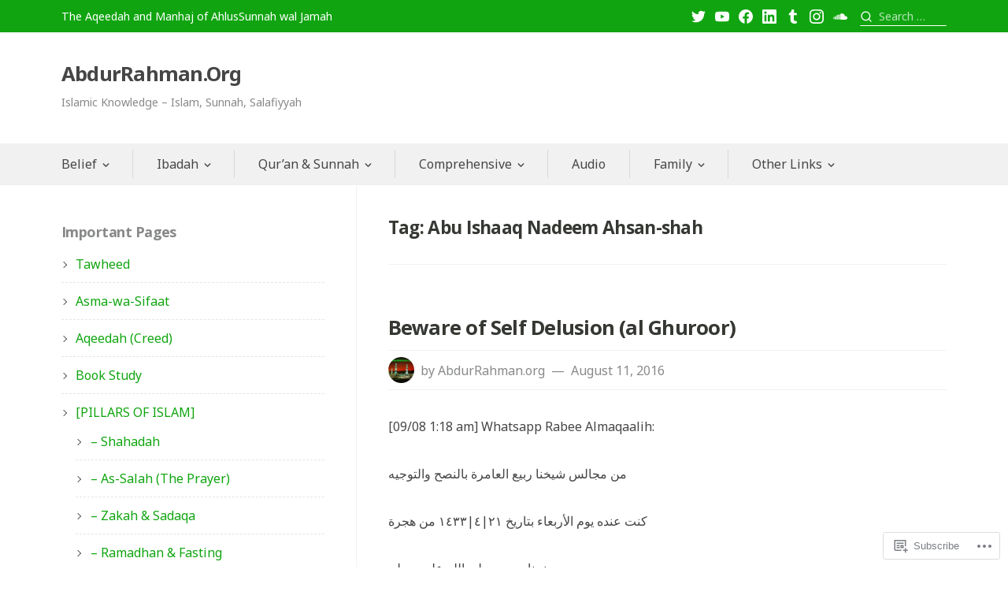

--- FILE ---
content_type: text/html; charset=UTF-8
request_url: https://abdurrahman.org/tag/abu-ishaaq-nadeem-ahsan-shah/
body_size: 78514
content:
<!DOCTYPE html>
<html lang="en">
<head>
<meta charset="UTF-8">
<meta name="viewport" content="width=device-width, initial-scale=1">

<title>Abu Ishaaq Nadeem Ahsan-shah &#8211; AbdurRahman.Org</title>
<script type="text/javascript">
  WebFontConfig = {"google":{"families":["Noto+Sans:r,i,b,bi:latin,latin-ext"]},"api_url":"https:\/\/fonts-api.wp.com\/css"};
  (function() {
    var wf = document.createElement('script');
    wf.src = '/wp-content/plugins/custom-fonts/js/webfont.js';
    wf.type = 'text/javascript';
    wf.async = 'true';
    var s = document.getElementsByTagName('script')[0];
    s.parentNode.insertBefore(wf, s);
	})();
</script><style id="jetpack-custom-fonts-css">.wf-active body, .wf-active button, .wf-active input, .wf-active select, .wf-active textarea{font-family:"Noto Sans",sans-serif}.wf-active pre{font-family:"Noto Sans",sans-serif}.wf-active code, .wf-active kbd, .wf-active tt, .wf-active var{font-family:"Noto Sans",sans-serif}</style>
<meta name='robots' content='max-image-preview:large' />
<meta name="google-site-verification" content="Ur_q81qVEJto9HGPrusg0lB5nRiGCAuXcLF5f9QgIKs" />
<meta name="msvalidate.01" content="BE926FF886B97BD1D7D9D5F365EF0A2A" />
<meta name="p:domain_verify" content="c459aa38d4309b0a3b825b37b88a504a" />
<meta name="yandex-verification" content="63cb4ca88a3f6881" />

<!-- Async WordPress.com Remote Login -->
<script id="wpcom_remote_login_js">
var wpcom_remote_login_extra_auth = '';
function wpcom_remote_login_remove_dom_node_id( element_id ) {
	var dom_node = document.getElementById( element_id );
	if ( dom_node ) { dom_node.parentNode.removeChild( dom_node ); }
}
function wpcom_remote_login_remove_dom_node_classes( class_name ) {
	var dom_nodes = document.querySelectorAll( '.' + class_name );
	for ( var i = 0; i < dom_nodes.length; i++ ) {
		dom_nodes[ i ].parentNode.removeChild( dom_nodes[ i ] );
	}
}
function wpcom_remote_login_final_cleanup() {
	wpcom_remote_login_remove_dom_node_classes( "wpcom_remote_login_msg" );
	wpcom_remote_login_remove_dom_node_id( "wpcom_remote_login_key" );
	wpcom_remote_login_remove_dom_node_id( "wpcom_remote_login_validate" );
	wpcom_remote_login_remove_dom_node_id( "wpcom_remote_login_js" );
	wpcom_remote_login_remove_dom_node_id( "wpcom_request_access_iframe" );
	wpcom_remote_login_remove_dom_node_id( "wpcom_request_access_styles" );
}

// Watch for messages back from the remote login
window.addEventListener( "message", function( e ) {
	if ( e.origin === "https://r-login.wordpress.com" ) {
		var data = {};
		try {
			data = JSON.parse( e.data );
		} catch( e ) {
			wpcom_remote_login_final_cleanup();
			return;
		}

		if ( data.msg === 'LOGIN' ) {
			// Clean up the login check iframe
			wpcom_remote_login_remove_dom_node_id( "wpcom_remote_login_key" );

			var id_regex = new RegExp( /^[0-9]+$/ );
			var token_regex = new RegExp( /^.*|.*|.*$/ );
			if (
				token_regex.test( data.token )
				&& id_regex.test( data.wpcomid )
			) {
				// We have everything we need to ask for a login
				var script = document.createElement( "script" );
				script.setAttribute( "id", "wpcom_remote_login_validate" );
				script.src = '/remote-login.php?wpcom_remote_login=validate'
					+ '&wpcomid=' + data.wpcomid
					+ '&token=' + encodeURIComponent( data.token )
					+ '&host=' + window.location.protocol
					+ '//' + window.location.hostname
					+ '&postid=43413'
					+ '&is_singular=';
				document.body.appendChild( script );
			}

			return;
		}

		// Safari ITP, not logged in, so redirect
		if ( data.msg === 'LOGIN-REDIRECT' ) {
			window.location = 'https://wordpress.com/log-in?redirect_to=' + window.location.href;
			return;
		}

		// Safari ITP, storage access failed, remove the request
		if ( data.msg === 'LOGIN-REMOVE' ) {
			var css_zap = 'html { -webkit-transition: margin-top 1s; transition: margin-top 1s; } /* 9001 */ html { margin-top: 0 !important; } * html body { margin-top: 0 !important; } @media screen and ( max-width: 782px ) { html { margin-top: 0 !important; } * html body { margin-top: 0 !important; } }';
			var style_zap = document.createElement( 'style' );
			style_zap.type = 'text/css';
			style_zap.appendChild( document.createTextNode( css_zap ) );
			document.body.appendChild( style_zap );

			var e = document.getElementById( 'wpcom_request_access_iframe' );
			e.parentNode.removeChild( e );

			document.cookie = 'wordpress_com_login_access=denied; path=/; max-age=31536000';

			return;
		}

		// Safari ITP
		if ( data.msg === 'REQUEST_ACCESS' ) {
			console.log( 'request access: safari' );

			// Check ITP iframe enable/disable knob
			if ( wpcom_remote_login_extra_auth !== 'safari_itp_iframe' ) {
				return;
			}

			// If we are in a "private window" there is no ITP.
			var private_window = false;
			try {
				var opendb = window.openDatabase( null, null, null, null );
			} catch( e ) {
				private_window = true;
			}

			if ( private_window ) {
				console.log( 'private window' );
				return;
			}

			var iframe = document.createElement( 'iframe' );
			iframe.id = 'wpcom_request_access_iframe';
			iframe.setAttribute( 'scrolling', 'no' );
			iframe.setAttribute( 'sandbox', 'allow-storage-access-by-user-activation allow-scripts allow-same-origin allow-top-navigation-by-user-activation' );
			iframe.src = 'https://r-login.wordpress.com/remote-login.php?wpcom_remote_login=request_access&origin=' + encodeURIComponent( data.origin ) + '&wpcomid=' + encodeURIComponent( data.wpcomid );

			var css = 'html { -webkit-transition: margin-top 1s; transition: margin-top 1s; } /* 9001 */ html { margin-top: 46px !important; } * html body { margin-top: 46px !important; } @media screen and ( max-width: 660px ) { html { margin-top: 71px !important; } * html body { margin-top: 71px !important; } #wpcom_request_access_iframe { display: block; height: 71px !important; } } #wpcom_request_access_iframe { border: 0px; height: 46px; position: fixed; top: 0; left: 0; width: 100%; min-width: 100%; z-index: 99999; background: #23282d; } ';

			var style = document.createElement( 'style' );
			style.type = 'text/css';
			style.id = 'wpcom_request_access_styles';
			style.appendChild( document.createTextNode( css ) );
			document.body.appendChild( style );

			document.body.appendChild( iframe );
		}

		if ( data.msg === 'DONE' ) {
			wpcom_remote_login_final_cleanup();
		}
	}
}, false );

// Inject the remote login iframe after the page has had a chance to load
// more critical resources
window.addEventListener( "DOMContentLoaded", function( e ) {
	var iframe = document.createElement( "iframe" );
	iframe.style.display = "none";
	iframe.setAttribute( "scrolling", "no" );
	iframe.setAttribute( "id", "wpcom_remote_login_key" );
	iframe.src = "https://r-login.wordpress.com/remote-login.php"
		+ "?wpcom_remote_login=key"
		+ "&origin=aHR0cHM6Ly9hYmR1cnJhaG1hbi5vcmc%3D"
		+ "&wpcomid=460229"
		+ "&time=" + Math.floor( Date.now() / 1000 );
	document.body.appendChild( iframe );
}, false );
</script>
<link rel='dns-prefetch' href='//s0.wp.com' />
<link rel='dns-prefetch' href='//fonts-api.wp.com' />
<link rel="alternate" type="application/rss+xml" title="AbdurRahman.Org &raquo; Feed" href="https://abdurrahman.org/feed/" />
<link rel="alternate" type="application/rss+xml" title="AbdurRahman.Org &raquo; Comments Feed" href="https://abdurrahman.org/comments/feed/" />
<link rel="alternate" type="application/rss+xml" title="AbdurRahman.Org &raquo; Abu Ishaaq Nadeem Ahsan-shah Tag Feed" href="https://abdurrahman.org/tag/abu-ishaaq-nadeem-ahsan-shah/feed/" />
	<script type="text/javascript">
		/* <![CDATA[ */
		function addLoadEvent(func) {
			var oldonload = window.onload;
			if (typeof window.onload != 'function') {
				window.onload = func;
			} else {
				window.onload = function () {
					oldonload();
					func();
				}
			}
		}
		/* ]]> */
	</script>
	<link crossorigin='anonymous' rel='stylesheet' id='all-css-0-1' href='/wp-content/mu-plugins/likes/jetpack-likes.css?m=1743883414i&cssminify=yes' type='text/css' media='all' />
<style id='wp-emoji-styles-inline-css'>

	img.wp-smiley, img.emoji {
		display: inline !important;
		border: none !important;
		box-shadow: none !important;
		height: 1em !important;
		width: 1em !important;
		margin: 0 0.07em !important;
		vertical-align: -0.1em !important;
		background: none !important;
		padding: 0 !important;
	}
/*# sourceURL=wp-emoji-styles-inline-css */
</style>
<link crossorigin='anonymous' rel='stylesheet' id='all-css-2-1' href='/wp-content/plugins/gutenberg-core/v22.2.0/build/styles/block-library/style.css?m=1764855221i&cssminify=yes' type='text/css' media='all' />
<style id='wp-block-library-inline-css'>
.has-text-align-justify {
	text-align:justify;
}
.has-text-align-justify{text-align:justify;}

/*# sourceURL=wp-block-library-inline-css */
</style><link crossorigin='anonymous' rel='stylesheet' id='all-css-0-2' href='/_static/??-eJzTLy/QzcxLzilNSS3WzyrWz01NyUxMzUnNTc0rQeEU5CRWphbp5qSmJyZX6uVm5uklFxfr6OPTDpRD5sM02efaGpoZmFkYGRuZGmQBAHPvL0Y=&cssminify=yes' type='text/css' media='all' />
<style id='global-styles-inline-css'>
:root{--wp--preset--aspect-ratio--square: 1;--wp--preset--aspect-ratio--4-3: 4/3;--wp--preset--aspect-ratio--3-4: 3/4;--wp--preset--aspect-ratio--3-2: 3/2;--wp--preset--aspect-ratio--2-3: 2/3;--wp--preset--aspect-ratio--16-9: 16/9;--wp--preset--aspect-ratio--9-16: 9/16;--wp--preset--color--black: #000000;--wp--preset--color--cyan-bluish-gray: #abb8c3;--wp--preset--color--white: #ffffff;--wp--preset--color--pale-pink: #f78da7;--wp--preset--color--vivid-red: #cf2e2e;--wp--preset--color--luminous-vivid-orange: #ff6900;--wp--preset--color--luminous-vivid-amber: #fcb900;--wp--preset--color--light-green-cyan: #7bdcb5;--wp--preset--color--vivid-green-cyan: #00d084;--wp--preset--color--pale-cyan-blue: #8ed1fc;--wp--preset--color--vivid-cyan-blue: #0693e3;--wp--preset--color--vivid-purple: #9b51e0;--wp--preset--gradient--vivid-cyan-blue-to-vivid-purple: linear-gradient(135deg,rgb(6,147,227) 0%,rgb(155,81,224) 100%);--wp--preset--gradient--light-green-cyan-to-vivid-green-cyan: linear-gradient(135deg,rgb(122,220,180) 0%,rgb(0,208,130) 100%);--wp--preset--gradient--luminous-vivid-amber-to-luminous-vivid-orange: linear-gradient(135deg,rgb(252,185,0) 0%,rgb(255,105,0) 100%);--wp--preset--gradient--luminous-vivid-orange-to-vivid-red: linear-gradient(135deg,rgb(255,105,0) 0%,rgb(207,46,46) 100%);--wp--preset--gradient--very-light-gray-to-cyan-bluish-gray: linear-gradient(135deg,rgb(238,238,238) 0%,rgb(169,184,195) 100%);--wp--preset--gradient--cool-to-warm-spectrum: linear-gradient(135deg,rgb(74,234,220) 0%,rgb(151,120,209) 20%,rgb(207,42,186) 40%,rgb(238,44,130) 60%,rgb(251,105,98) 80%,rgb(254,248,76) 100%);--wp--preset--gradient--blush-light-purple: linear-gradient(135deg,rgb(255,206,236) 0%,rgb(152,150,240) 100%);--wp--preset--gradient--blush-bordeaux: linear-gradient(135deg,rgb(254,205,165) 0%,rgb(254,45,45) 50%,rgb(107,0,62) 100%);--wp--preset--gradient--luminous-dusk: linear-gradient(135deg,rgb(255,203,112) 0%,rgb(199,81,192) 50%,rgb(65,88,208) 100%);--wp--preset--gradient--pale-ocean: linear-gradient(135deg,rgb(255,245,203) 0%,rgb(182,227,212) 50%,rgb(51,167,181) 100%);--wp--preset--gradient--electric-grass: linear-gradient(135deg,rgb(202,248,128) 0%,rgb(113,206,126) 100%);--wp--preset--gradient--midnight: linear-gradient(135deg,rgb(2,3,129) 0%,rgb(40,116,252) 100%);--wp--preset--font-size--small: 14.224px;--wp--preset--font-size--medium: 20.256px;--wp--preset--font-size--large: 25.632px;--wp--preset--font-size--x-large: 42px;--wp--preset--font-size--huge: 32.432px;--wp--preset--font-family--albert-sans: 'Albert Sans', sans-serif;--wp--preset--font-family--alegreya: Alegreya, serif;--wp--preset--font-family--arvo: Arvo, serif;--wp--preset--font-family--bodoni-moda: 'Bodoni Moda', serif;--wp--preset--font-family--bricolage-grotesque: 'Bricolage Grotesque', sans-serif;--wp--preset--font-family--cabin: Cabin, sans-serif;--wp--preset--font-family--chivo: Chivo, sans-serif;--wp--preset--font-family--commissioner: Commissioner, sans-serif;--wp--preset--font-family--cormorant: Cormorant, serif;--wp--preset--font-family--courier-prime: 'Courier Prime', monospace;--wp--preset--font-family--crimson-pro: 'Crimson Pro', serif;--wp--preset--font-family--dm-mono: 'DM Mono', monospace;--wp--preset--font-family--dm-sans: 'DM Sans', sans-serif;--wp--preset--font-family--dm-serif-display: 'DM Serif Display', serif;--wp--preset--font-family--domine: Domine, serif;--wp--preset--font-family--eb-garamond: 'EB Garamond', serif;--wp--preset--font-family--epilogue: Epilogue, sans-serif;--wp--preset--font-family--fahkwang: Fahkwang, sans-serif;--wp--preset--font-family--figtree: Figtree, sans-serif;--wp--preset--font-family--fira-sans: 'Fira Sans', sans-serif;--wp--preset--font-family--fjalla-one: 'Fjalla One', sans-serif;--wp--preset--font-family--fraunces: Fraunces, serif;--wp--preset--font-family--gabarito: Gabarito, system-ui;--wp--preset--font-family--ibm-plex-mono: 'IBM Plex Mono', monospace;--wp--preset--font-family--ibm-plex-sans: 'IBM Plex Sans', sans-serif;--wp--preset--font-family--ibarra-real-nova: 'Ibarra Real Nova', serif;--wp--preset--font-family--instrument-serif: 'Instrument Serif', serif;--wp--preset--font-family--inter: Inter, sans-serif;--wp--preset--font-family--josefin-sans: 'Josefin Sans', sans-serif;--wp--preset--font-family--jost: Jost, sans-serif;--wp--preset--font-family--libre-baskerville: 'Libre Baskerville', serif;--wp--preset--font-family--libre-franklin: 'Libre Franklin', sans-serif;--wp--preset--font-family--literata: Literata, serif;--wp--preset--font-family--lora: Lora, serif;--wp--preset--font-family--merriweather: Merriweather, serif;--wp--preset--font-family--montserrat: Montserrat, sans-serif;--wp--preset--font-family--newsreader: Newsreader, serif;--wp--preset--font-family--noto-sans-mono: 'Noto Sans Mono', sans-serif;--wp--preset--font-family--nunito: Nunito, sans-serif;--wp--preset--font-family--open-sans: 'Open Sans', sans-serif;--wp--preset--font-family--overpass: Overpass, sans-serif;--wp--preset--font-family--pt-serif: 'PT Serif', serif;--wp--preset--font-family--petrona: Petrona, serif;--wp--preset--font-family--piazzolla: Piazzolla, serif;--wp--preset--font-family--playfair-display: 'Playfair Display', serif;--wp--preset--font-family--plus-jakarta-sans: 'Plus Jakarta Sans', sans-serif;--wp--preset--font-family--poppins: Poppins, sans-serif;--wp--preset--font-family--raleway: Raleway, sans-serif;--wp--preset--font-family--roboto: Roboto, sans-serif;--wp--preset--font-family--roboto-slab: 'Roboto Slab', serif;--wp--preset--font-family--rubik: Rubik, sans-serif;--wp--preset--font-family--rufina: Rufina, serif;--wp--preset--font-family--sora: Sora, sans-serif;--wp--preset--font-family--source-sans-3: 'Source Sans 3', sans-serif;--wp--preset--font-family--source-serif-4: 'Source Serif 4', serif;--wp--preset--font-family--space-mono: 'Space Mono', monospace;--wp--preset--font-family--syne: Syne, sans-serif;--wp--preset--font-family--texturina: Texturina, serif;--wp--preset--font-family--urbanist: Urbanist, sans-serif;--wp--preset--font-family--work-sans: 'Work Sans', sans-serif;--wp--preset--spacing--20: 0.44rem;--wp--preset--spacing--30: 0.67rem;--wp--preset--spacing--40: 1rem;--wp--preset--spacing--50: 1.5rem;--wp--preset--spacing--60: 2.25rem;--wp--preset--spacing--70: 3.38rem;--wp--preset--spacing--80: 5.06rem;--wp--preset--shadow--natural: 6px 6px 9px rgba(0, 0, 0, 0.2);--wp--preset--shadow--deep: 12px 12px 50px rgba(0, 0, 0, 0.4);--wp--preset--shadow--sharp: 6px 6px 0px rgba(0, 0, 0, 0.2);--wp--preset--shadow--outlined: 6px 6px 0px -3px rgb(255, 255, 255), 6px 6px rgb(0, 0, 0);--wp--preset--shadow--crisp: 6px 6px 0px rgb(0, 0, 0);}:where(.is-layout-flex){gap: 0.5em;}:where(.is-layout-grid){gap: 0.5em;}body .is-layout-flex{display: flex;}.is-layout-flex{flex-wrap: wrap;align-items: center;}.is-layout-flex > :is(*, div){margin: 0;}body .is-layout-grid{display: grid;}.is-layout-grid > :is(*, div){margin: 0;}:where(.wp-block-columns.is-layout-flex){gap: 2em;}:where(.wp-block-columns.is-layout-grid){gap: 2em;}:where(.wp-block-post-template.is-layout-flex){gap: 1.25em;}:where(.wp-block-post-template.is-layout-grid){gap: 1.25em;}.has-black-color{color: var(--wp--preset--color--black) !important;}.has-cyan-bluish-gray-color{color: var(--wp--preset--color--cyan-bluish-gray) !important;}.has-white-color{color: var(--wp--preset--color--white) !important;}.has-pale-pink-color{color: var(--wp--preset--color--pale-pink) !important;}.has-vivid-red-color{color: var(--wp--preset--color--vivid-red) !important;}.has-luminous-vivid-orange-color{color: var(--wp--preset--color--luminous-vivid-orange) !important;}.has-luminous-vivid-amber-color{color: var(--wp--preset--color--luminous-vivid-amber) !important;}.has-light-green-cyan-color{color: var(--wp--preset--color--light-green-cyan) !important;}.has-vivid-green-cyan-color{color: var(--wp--preset--color--vivid-green-cyan) !important;}.has-pale-cyan-blue-color{color: var(--wp--preset--color--pale-cyan-blue) !important;}.has-vivid-cyan-blue-color{color: var(--wp--preset--color--vivid-cyan-blue) !important;}.has-vivid-purple-color{color: var(--wp--preset--color--vivid-purple) !important;}.has-black-background-color{background-color: var(--wp--preset--color--black) !important;}.has-cyan-bluish-gray-background-color{background-color: var(--wp--preset--color--cyan-bluish-gray) !important;}.has-white-background-color{background-color: var(--wp--preset--color--white) !important;}.has-pale-pink-background-color{background-color: var(--wp--preset--color--pale-pink) !important;}.has-vivid-red-background-color{background-color: var(--wp--preset--color--vivid-red) !important;}.has-luminous-vivid-orange-background-color{background-color: var(--wp--preset--color--luminous-vivid-orange) !important;}.has-luminous-vivid-amber-background-color{background-color: var(--wp--preset--color--luminous-vivid-amber) !important;}.has-light-green-cyan-background-color{background-color: var(--wp--preset--color--light-green-cyan) !important;}.has-vivid-green-cyan-background-color{background-color: var(--wp--preset--color--vivid-green-cyan) !important;}.has-pale-cyan-blue-background-color{background-color: var(--wp--preset--color--pale-cyan-blue) !important;}.has-vivid-cyan-blue-background-color{background-color: var(--wp--preset--color--vivid-cyan-blue) !important;}.has-vivid-purple-background-color{background-color: var(--wp--preset--color--vivid-purple) !important;}.has-black-border-color{border-color: var(--wp--preset--color--black) !important;}.has-cyan-bluish-gray-border-color{border-color: var(--wp--preset--color--cyan-bluish-gray) !important;}.has-white-border-color{border-color: var(--wp--preset--color--white) !important;}.has-pale-pink-border-color{border-color: var(--wp--preset--color--pale-pink) !important;}.has-vivid-red-border-color{border-color: var(--wp--preset--color--vivid-red) !important;}.has-luminous-vivid-orange-border-color{border-color: var(--wp--preset--color--luminous-vivid-orange) !important;}.has-luminous-vivid-amber-border-color{border-color: var(--wp--preset--color--luminous-vivid-amber) !important;}.has-light-green-cyan-border-color{border-color: var(--wp--preset--color--light-green-cyan) !important;}.has-vivid-green-cyan-border-color{border-color: var(--wp--preset--color--vivid-green-cyan) !important;}.has-pale-cyan-blue-border-color{border-color: var(--wp--preset--color--pale-cyan-blue) !important;}.has-vivid-cyan-blue-border-color{border-color: var(--wp--preset--color--vivid-cyan-blue) !important;}.has-vivid-purple-border-color{border-color: var(--wp--preset--color--vivid-purple) !important;}.has-vivid-cyan-blue-to-vivid-purple-gradient-background{background: var(--wp--preset--gradient--vivid-cyan-blue-to-vivid-purple) !important;}.has-light-green-cyan-to-vivid-green-cyan-gradient-background{background: var(--wp--preset--gradient--light-green-cyan-to-vivid-green-cyan) !important;}.has-luminous-vivid-amber-to-luminous-vivid-orange-gradient-background{background: var(--wp--preset--gradient--luminous-vivid-amber-to-luminous-vivid-orange) !important;}.has-luminous-vivid-orange-to-vivid-red-gradient-background{background: var(--wp--preset--gradient--luminous-vivid-orange-to-vivid-red) !important;}.has-very-light-gray-to-cyan-bluish-gray-gradient-background{background: var(--wp--preset--gradient--very-light-gray-to-cyan-bluish-gray) !important;}.has-cool-to-warm-spectrum-gradient-background{background: var(--wp--preset--gradient--cool-to-warm-spectrum) !important;}.has-blush-light-purple-gradient-background{background: var(--wp--preset--gradient--blush-light-purple) !important;}.has-blush-bordeaux-gradient-background{background: var(--wp--preset--gradient--blush-bordeaux) !important;}.has-luminous-dusk-gradient-background{background: var(--wp--preset--gradient--luminous-dusk) !important;}.has-pale-ocean-gradient-background{background: var(--wp--preset--gradient--pale-ocean) !important;}.has-electric-grass-gradient-background{background: var(--wp--preset--gradient--electric-grass) !important;}.has-midnight-gradient-background{background: var(--wp--preset--gradient--midnight) !important;}.has-small-font-size{font-size: var(--wp--preset--font-size--small) !important;}.has-medium-font-size{font-size: var(--wp--preset--font-size--medium) !important;}.has-large-font-size{font-size: var(--wp--preset--font-size--large) !important;}.has-x-large-font-size{font-size: var(--wp--preset--font-size--x-large) !important;}.has-albert-sans-font-family{font-family: var(--wp--preset--font-family--albert-sans) !important;}.has-alegreya-font-family{font-family: var(--wp--preset--font-family--alegreya) !important;}.has-arvo-font-family{font-family: var(--wp--preset--font-family--arvo) !important;}.has-bodoni-moda-font-family{font-family: var(--wp--preset--font-family--bodoni-moda) !important;}.has-bricolage-grotesque-font-family{font-family: var(--wp--preset--font-family--bricolage-grotesque) !important;}.has-cabin-font-family{font-family: var(--wp--preset--font-family--cabin) !important;}.has-chivo-font-family{font-family: var(--wp--preset--font-family--chivo) !important;}.has-commissioner-font-family{font-family: var(--wp--preset--font-family--commissioner) !important;}.has-cormorant-font-family{font-family: var(--wp--preset--font-family--cormorant) !important;}.has-courier-prime-font-family{font-family: var(--wp--preset--font-family--courier-prime) !important;}.has-crimson-pro-font-family{font-family: var(--wp--preset--font-family--crimson-pro) !important;}.has-dm-mono-font-family{font-family: var(--wp--preset--font-family--dm-mono) !important;}.has-dm-sans-font-family{font-family: var(--wp--preset--font-family--dm-sans) !important;}.has-dm-serif-display-font-family{font-family: var(--wp--preset--font-family--dm-serif-display) !important;}.has-domine-font-family{font-family: var(--wp--preset--font-family--domine) !important;}.has-eb-garamond-font-family{font-family: var(--wp--preset--font-family--eb-garamond) !important;}.has-epilogue-font-family{font-family: var(--wp--preset--font-family--epilogue) !important;}.has-fahkwang-font-family{font-family: var(--wp--preset--font-family--fahkwang) !important;}.has-figtree-font-family{font-family: var(--wp--preset--font-family--figtree) !important;}.has-fira-sans-font-family{font-family: var(--wp--preset--font-family--fira-sans) !important;}.has-fjalla-one-font-family{font-family: var(--wp--preset--font-family--fjalla-one) !important;}.has-fraunces-font-family{font-family: var(--wp--preset--font-family--fraunces) !important;}.has-gabarito-font-family{font-family: var(--wp--preset--font-family--gabarito) !important;}.has-ibm-plex-mono-font-family{font-family: var(--wp--preset--font-family--ibm-plex-mono) !important;}.has-ibm-plex-sans-font-family{font-family: var(--wp--preset--font-family--ibm-plex-sans) !important;}.has-ibarra-real-nova-font-family{font-family: var(--wp--preset--font-family--ibarra-real-nova) !important;}.has-instrument-serif-font-family{font-family: var(--wp--preset--font-family--instrument-serif) !important;}.has-inter-font-family{font-family: var(--wp--preset--font-family--inter) !important;}.has-josefin-sans-font-family{font-family: var(--wp--preset--font-family--josefin-sans) !important;}.has-jost-font-family{font-family: var(--wp--preset--font-family--jost) !important;}.has-libre-baskerville-font-family{font-family: var(--wp--preset--font-family--libre-baskerville) !important;}.has-libre-franklin-font-family{font-family: var(--wp--preset--font-family--libre-franklin) !important;}.has-literata-font-family{font-family: var(--wp--preset--font-family--literata) !important;}.has-lora-font-family{font-family: var(--wp--preset--font-family--lora) !important;}.has-merriweather-font-family{font-family: var(--wp--preset--font-family--merriweather) !important;}.has-montserrat-font-family{font-family: var(--wp--preset--font-family--montserrat) !important;}.has-newsreader-font-family{font-family: var(--wp--preset--font-family--newsreader) !important;}.has-noto-sans-mono-font-family{font-family: var(--wp--preset--font-family--noto-sans-mono) !important;}.has-nunito-font-family{font-family: var(--wp--preset--font-family--nunito) !important;}.has-open-sans-font-family{font-family: var(--wp--preset--font-family--open-sans) !important;}.has-overpass-font-family{font-family: var(--wp--preset--font-family--overpass) !important;}.has-pt-serif-font-family{font-family: var(--wp--preset--font-family--pt-serif) !important;}.has-petrona-font-family{font-family: var(--wp--preset--font-family--petrona) !important;}.has-piazzolla-font-family{font-family: var(--wp--preset--font-family--piazzolla) !important;}.has-playfair-display-font-family{font-family: var(--wp--preset--font-family--playfair-display) !important;}.has-plus-jakarta-sans-font-family{font-family: var(--wp--preset--font-family--plus-jakarta-sans) !important;}.has-poppins-font-family{font-family: var(--wp--preset--font-family--poppins) !important;}.has-raleway-font-family{font-family: var(--wp--preset--font-family--raleway) !important;}.has-roboto-font-family{font-family: var(--wp--preset--font-family--roboto) !important;}.has-roboto-slab-font-family{font-family: var(--wp--preset--font-family--roboto-slab) !important;}.has-rubik-font-family{font-family: var(--wp--preset--font-family--rubik) !important;}.has-rufina-font-family{font-family: var(--wp--preset--font-family--rufina) !important;}.has-sora-font-family{font-family: var(--wp--preset--font-family--sora) !important;}.has-source-sans-3-font-family{font-family: var(--wp--preset--font-family--source-sans-3) !important;}.has-source-serif-4-font-family{font-family: var(--wp--preset--font-family--source-serif-4) !important;}.has-space-mono-font-family{font-family: var(--wp--preset--font-family--space-mono) !important;}.has-syne-font-family{font-family: var(--wp--preset--font-family--syne) !important;}.has-texturina-font-family{font-family: var(--wp--preset--font-family--texturina) !important;}.has-urbanist-font-family{font-family: var(--wp--preset--font-family--urbanist) !important;}.has-work-sans-font-family{font-family: var(--wp--preset--font-family--work-sans) !important;}
/*# sourceURL=global-styles-inline-css */
</style>

<style id='classic-theme-styles-inline-css'>
/*! This file is auto-generated */
.wp-block-button__link{color:#fff;background-color:#32373c;border-radius:9999px;box-shadow:none;text-decoration:none;padding:calc(.667em + 2px) calc(1.333em + 2px);font-size:1.125em}.wp-block-file__button{background:#32373c;color:#fff;text-decoration:none}
/*# sourceURL=/wp-includes/css/classic-themes.min.css */
</style>
<link crossorigin='anonymous' rel='stylesheet' id='all-css-4-1' href='/_static/??-eJx9jUsOwjAMRC+EY6UgCAvEWZrEKoG4jWq3hduTLvisurFG1nszuBQIQ6/UK5Y8dakXDIPPQ3gINsY6Y0ESl0ww0mwOGJPolwDRVyYTRHb4V8QT/LpGqn8ura4EU0wtZeKKbWlLih1p1eWTQem5rZQ6A96XkUSgXk4Tg97qlqzelS/26KzbN835dH8DjlpbIA==&cssminify=yes' type='text/css' media='all' />
<link rel='stylesheet' id='prosperity-google-fonts-css' href='https://fonts-api.wp.com/css?family=Open+Sans%3A300%2C400%2C700%2C900%2C300italic%2C400italic%2C700italic&#038;subset=latin%2Clatin-ext%2Ccyrillic%2Ccyrillic-ext&#038;display=swap' media='all' />
<link crossorigin='anonymous' rel='stylesheet' id='all-css-6-1' href='/wp-content/themes/premium/prosperity/style.css?m=1630507115i&cssminify=yes' type='text/css' media='all' />
<style id='prosperity-style-inline-css'>
.comments-link { clip: rect(1px, 1px, 1px, 1px); height: 1px; position: absolute; overflow: hidden; width: 1px; }
/*# sourceURL=prosperity-style-inline-css */
</style>
<link crossorigin='anonymous' rel='stylesheet' id='print-css-7-1' href='/wp-content/themes/premium/prosperity/assets/css/print-style.css?m=1571241828i&cssminify=yes' type='text/css' media='print' />
<link crossorigin='anonymous' rel='stylesheet' id='all-css-8-1' href='/_static/??-eJydjEEOwjAMBD9EcKFSe0K8JYRtmpLEUeyq4vcELgghceC0O7JnaSvGcVZkJZ2RIFQqUlhTS5aCGvROVgQq5KRdrW8/8wRc94139N/AAi3W3b4m0mpKXH3IQhWXyL5V//Le+EvyYBPZWQ2cP8BM0Yb6VM/pdBiO/TCOXd8tD7wgYHQ=&cssminify=yes' type='text/css' media='all' />
<style id='jetpack-global-styles-frontend-style-inline-css'>
:root { --font-headings: unset; --font-base: unset; --font-headings-default: -apple-system,BlinkMacSystemFont,"Segoe UI",Roboto,Oxygen-Sans,Ubuntu,Cantarell,"Helvetica Neue",sans-serif; --font-base-default: -apple-system,BlinkMacSystemFont,"Segoe UI",Roboto,Oxygen-Sans,Ubuntu,Cantarell,"Helvetica Neue",sans-serif;}
/*# sourceURL=jetpack-global-styles-frontend-style-inline-css */
</style>
<link crossorigin='anonymous' rel='stylesheet' id='all-css-10-1' href='/_static/??-eJyNjcsKAjEMRX/IGtQZBxfip0hMS9sxTYppGfx7H7gRN+7ugcs5sFRHKi1Ig9Jd5R6zGMyhVaTrh8G6QFHfORhYwlvw6P39PbPENZmt4G/ROQuBKWVkxxrVvuBH1lIoz2waILJekF+HUzlupnG3nQ77YZwfuRJIaQ==&cssminify=yes' type='text/css' media='all' />
<script type="text/javascript" id="wpcom-actionbar-placeholder-js-extra">
/* <![CDATA[ */
var actionbardata = {"siteID":"460229","postID":"0","siteURL":"https://abdurrahman.org","xhrURL":"https://abdurrahman.org/wp-admin/admin-ajax.php","nonce":"254b6b84e8","isLoggedIn":"","statusMessage":"","subsEmailDefault":"instantly","proxyScriptUrl":"https://s0.wp.com/wp-content/js/wpcom-proxy-request.js?m=1513050504i&amp;ver=20211021","i18n":{"followedText":"New posts from this site will now appear in your \u003Ca href=\"https://wordpress.com/reader\"\u003EReader\u003C/a\u003E","foldBar":"Collapse this bar","unfoldBar":"Expand this bar","shortLinkCopied":"Shortlink copied to clipboard."}};
//# sourceURL=wpcom-actionbar-placeholder-js-extra
/* ]]> */
</script>
<script type="text/javascript" id="jetpack-mu-wpcom-settings-js-before">
/* <![CDATA[ */
var JETPACK_MU_WPCOM_SETTINGS = {"assetsUrl":"https://s0.wp.com/wp-content/mu-plugins/jetpack-mu-wpcom-plugin/sun/jetpack_vendor/automattic/jetpack-mu-wpcom/src/build/"};
//# sourceURL=jetpack-mu-wpcom-settings-js-before
/* ]]> */
</script>
<script crossorigin='anonymous' type='text/javascript'  src='/wp-content/js/rlt-proxy.js?m=1720530689i'></script>
<script type="text/javascript" id="rlt-proxy-js-after">
/* <![CDATA[ */
	rltInitialize( {"token":null,"iframeOrigins":["https:\/\/widgets.wp.com"]} );
//# sourceURL=rlt-proxy-js-after
/* ]]> */
</script>
<link rel="EditURI" type="application/rsd+xml" title="RSD" href="https://abdurrahmanorg.wordpress.com/xmlrpc.php?rsd" />
<meta name="generator" content="WordPress.com" />

<!-- Jetpack Open Graph Tags -->
<meta property="og:type" content="website" />
<meta property="og:title" content="Abu Ishaaq Nadeem Ahsan-shah &#8211; AbdurRahman.Org" />
<meta property="og:url" content="https://abdurrahman.org/tag/abu-ishaaq-nadeem-ahsan-shah/" />
<meta property="og:site_name" content="AbdurRahman.Org" />
<meta property="og:image" content="https://secure.gravatar.com/blavatar/2e2370981c5e3ceee4b215a7f2deb02db636a7c41a357cb23e124cfbac81dab9?s=200&#038;ts=1767898849" />
<meta property="og:image:width" content="200" />
<meta property="og:image:height" content="200" />
<meta property="og:image:alt" content="" />
<meta property="og:locale" content="en_US" />
<meta name="twitter:creator" content="@AbdurRahmanOrg" />
<meta name="twitter:site" content="@AbdurRahmanOrg" />

<!-- End Jetpack Open Graph Tags -->
<link rel="shortcut icon" type="image/x-icon" href="https://secure.gravatar.com/blavatar/2e2370981c5e3ceee4b215a7f2deb02db636a7c41a357cb23e124cfbac81dab9?s=32" sizes="16x16" />
<link rel="icon" type="image/x-icon" href="https://secure.gravatar.com/blavatar/2e2370981c5e3ceee4b215a7f2deb02db636a7c41a357cb23e124cfbac81dab9?s=32" sizes="16x16" />
<link rel="apple-touch-icon" href="https://secure.gravatar.com/blavatar/2e2370981c5e3ceee4b215a7f2deb02db636a7c41a357cb23e124cfbac81dab9?s=114" />
<link rel='openid.server' href='https://abdurrahman.org/?openidserver=1' />
<link rel='openid.delegate' href='https://abdurrahman.org/' />
<link rel="search" type="application/opensearchdescription+xml" href="https://abdurrahman.org/osd.xml" title="AbdurRahman.Org" />
<link rel="search" type="application/opensearchdescription+xml" href="https://s1.wp.com/opensearch.xml" title="WordPress.com" />
<meta name="theme-color" content="#ffffff" />
		<style type="text/css">
			.recentcomments a {
				display: inline !important;
				padding: 0 !important;
				margin: 0 !important;
			}

			table.recentcommentsavatartop img.avatar, table.recentcommentsavatarend img.avatar {
				border: 0px;
				margin: 0;
			}

			table.recentcommentsavatartop a, table.recentcommentsavatarend a {
				border: 0px !important;
				background-color: transparent !important;
			}

			td.recentcommentsavatarend, td.recentcommentsavatartop {
				padding: 0px 0px 1px 0px;
				margin: 0px;
			}

			td.recentcommentstextend {
				border: none !important;
				padding: 0px 0px 2px 10px;
			}

			.rtl td.recentcommentstextend {
				padding: 0px 10px 2px 0px;
			}

			td.recentcommentstexttop {
				border: none;
				padding: 0px 0px 0px 10px;
			}

			.rtl td.recentcommentstexttop {
				padding: 0px 10px 0px 0px;
			}
		</style>
		<meta name="description" content="Posts about Abu Ishaaq Nadeem Ahsan-shah written by AbdurRahman.org" />
<!-- Jetpack Google Analytics -->
			<script type='text/javascript'>
				var _gaq = _gaq || [];
				_gaq.push(['_setAccount', 'UA-173632118-1']);
_gaq.push(['_trackPageview']);
				(function() {
					var ga = document.createElement('script'); ga.type = 'text/javascript'; ga.async = true;
					ga.src = ('https:' === document.location.protocol ? 'https://ssl' : 'http://www') + '.google-analytics.com/ga.js';
					var s = document.getElementsByTagName('script')[0]; s.parentNode.insertBefore(ga, s);
				})();
			</script>
			<!-- End Jetpack Google Analytics -->
<link crossorigin='anonymous' rel='stylesheet' id='all-css-0-3' href='/_static/??-eJyljssKwjAQRX/IdKgP1IX4KdJOhjJtkgmZhOLfW62K7nwsz+FyuDBGgxIyhQy+mOhKx0GhpxwbHO4MWgKcOCC0TnBQ0JEjpQpVF/BxwIstjhSwSVKU3HPzEF/25kOFnZ2wVUwcM8u0faPKc/jx6Mi2ozz1BLlxhvEWf4E/u6MkGxOpmiiazaxB89nRtXz0h3q7We139bpe9heoJKGk&cssminify=yes' type='text/css' media='all' />
</head>

<body class="archive tag tag-abu-ishaaq-nadeem-ahsan-shah tag-132005874 wp-embed-responsive wp-theme-premiumprosperity customizer-styles-applied hfeed has-sidebar left-sidebar jetpack-reblog-enabled comment-hidden">
<div id="page" class="site">
	<a class="skip-link screen-reader-text" href="#content">Skip to content</a>

	<div id="toggle-sidebar" class="toggle-sidebar" aria-hidden="true">
		<div class="inner-panel">
			<button id="close-toggle-sidebar" class="close-toggle-sidebar-button toggle-sidebar-buttons th-flex th-items-center th-w-full" type="button">
				<svg class="svg-icon th-fill-current" width="24" height="24" aria-hidden="true" role="img" focusable="false" xmlns="http://www.w3.org/2000/svg" viewBox="0 0 24 24" fill="none" stroke="currentColor" stroke-width="2" stroke-linecap="round" stroke-linejoin="round"><line x1="18" y1="6" x2="6" y2="18"></line><line x1="6" y1="6" x2="18" y2="18"></line></svg>				<span>Close Menu</span>
			</button><!-- .close-toggle-sidebar-button -->

			<nav id="mobile-navigation" class="mobile-navigation" aria-label="Mobile Menu"></nav><!-- #mobile-navigation -->
		</div><!-- .inner-panel -->
	</div><!-- #toggle-sidebar -->

	<div class="page-inner">
		<header id="masthead" class="site-header th-mb-xl th-text-center">
			<div class="top-bar th-text-sm th-py-xs th-bg-accent-base th-text-white">
				<div class="container th-flex th-flex-wrap th-items-start th-justify-end">
					<div class="header-custom-text sm:th-mr-auto th-w-full th-links-inherit">The Aqeedah and Manhaj of AhlusSunnah wal Jamah</div>
<form role="search" method="get" class="search-form th-flex th-max-w-base" action="https://abdurrahman.org/">
	<label for="search-form-695ffee1a1c71" class="th-block th-w-full">
		<svg class="svg-icon th-fill-current" width="24" height="24" aria-hidden="true" role="img" focusable="false" xmlns="http://www.w3.org/2000/svg" viewBox="0 0 24 24" fill="none" stroke="currentColor" stroke-width="2" stroke-linecap="round" stroke-linejoin="round"><circle cx="11" cy="11" r="8"></circle><line x1="21" y1="21" x2="16.65" y2="16.65"></line></svg>		<span class="screen-reader-text">Search for:</span>
		<input type="search" id="search-form-695ffee1a1c71" class="search-field th-block th-w-full"
		placeholder="Search &hellip;"
		value="" name="s" />
	</label>

	<button type="submit" class="search-submit th-ml-xs">
		Search	</button><!-- .search-submit -->
</form><!-- .search-form -->
					<nav class="social-list header-social-menu lg:th-block th-hidden" aria-label="Header Social Links Menu">
						<ul id="menu-social-links" class="menu-items list-unstyled th-flex th-flex-wrap th-m-0 th-leading-none"><li id="menu-item-45509" class="menu-item menu-item-type-custom menu-item-object-custom menu-item-45509"><a target="_blank" rel="noopener" href="https://twitter.com/AbdurRahmanOrg"><span class="screen-reader-text social-meta">Twitter</span><svg class="svg-icon th-fill-current" width="18" height="18" aria-hidden="true" role="img" focusable="false" viewBox="0 0 24 24" xmlns="http://www.w3.org/2000/svg"><path d="M23.954 4.569c-.885.389-1.83.654-2.825.775 1.014-.611 1.794-1.574 2.163-2.723-.951.555-2.005.959-3.127 1.184-.896-.959-2.173-1.559-3.591-1.559-2.717 0-4.92 2.203-4.92 4.917 0 .39.045.765.127 1.124C7.691 8.094 4.066 6.13 1.64 3.161c-.427.722-.666 1.561-.666 2.475 0 1.71.87 3.213 2.188 4.096-.807-.026-1.566-.248-2.228-.616v.061c0 2.385 1.693 4.374 3.946 4.827-.413.111-.849.171-1.296.171-.314 0-.615-.03-.916-.086.631 1.953 2.445 3.377 4.604 3.417-1.68 1.319-3.809 2.105-6.102 2.105-.39 0-.779-.023-1.17-.067 2.189 1.394 4.768 2.209 7.557 2.209 9.054 0 13.999-7.496 13.999-13.986 0-.209 0-.42-.015-.63.961-.689 1.8-1.56 2.46-2.548l-.047-.02z"/></svg></a></li>
<li id="menu-item-62840" class="menu-item menu-item-type-custom menu-item-object-custom menu-item-62840"><a target="_blank" rel="noopener" href="https://www.youtube.com/c/abdurrahmanmeda"><span class="screen-reader-text social-meta">Youtube</span><svg class="svg-icon th-fill-current" width="18" height="18" aria-hidden="true" role="img" focusable="false" xmlns="http://www.w3.org/2000/svg" viewBox="0 0 24 24"><path d="M23.495 6.205a3.007 3.007 0 0 0-2.088-2.088c-1.87-.501-9.396-.501-9.396-.501s-7.507-.01-9.396.501A3.007 3.007 0 0 0 .527 6.205a31.247 31.247 0 0 0-.522 5.805 31.247 31.247 0 0 0 .522 5.783 3.007 3.007 0 0 0 2.088 2.088c1.868.502 9.396.502 9.396.502s7.506 0 9.396-.502a3.007 3.007 0 0 0 2.088-2.088 31.247 31.247 0 0 0 .5-5.783 31.247 31.247 0 0 0-.5-5.805zM9.609 15.601V8.408l6.264 3.602z"/></svg></a></li>
<li id="menu-item-45510" class="menu-item menu-item-type-custom menu-item-object-custom menu-item-45510"><a target="_blank" rel="noopener" href="https://www.facebook.com/www.AbdurRahman.Org/"><span class="screen-reader-text social-meta">Facebook</span><svg class="svg-icon th-fill-current" width="18" height="18" aria-hidden="true" role="img" focusable="false" viewBox="0 0 24 24" xmlns="http://www.w3.org/2000/svg"><path d="M23.9981 11.9991C23.9981 5.37216 18.626 0 11.9991 0C5.37216 0 0 5.37216 0 11.9991C0 17.9882 4.38789 22.9522 10.1242 23.8524V15.4676H7.07758V11.9991H10.1242V9.35553C10.1242 6.34826 11.9156 4.68714 14.6564 4.68714C15.9692 4.68714 17.3424 4.92149 17.3424 4.92149V7.87439H15.8294C14.3388 7.87439 13.8739 8.79933 13.8739 9.74824V11.9991H17.2018L16.6698 15.4676H13.8739V23.8524C19.6103 22.9522 23.9981 17.9882 23.9981 11.9991Z"/></svg></a></li>
<li id="menu-item-45515" class="menu-item menu-item-type-custom menu-item-object-custom menu-item-45515"><a target="_blank" rel="noopener" href="https://www.linkedin.com/in/abdurrahmanorg/"><span class="screen-reader-text social-meta">Linkedin</span><svg class="svg-icon th-fill-current" width="18" height="18" aria-hidden="true" role="img" focusable="false" viewBox="0 0 24 24" xmlns="http://www.w3.org/2000/svg"><path d="M20.447 20.452h-3.554v-5.569c0-1.328-.027-3.037-1.852-3.037-1.853 0-2.136 1.445-2.136 2.939v5.667H9.351V9h3.414v1.561h.046c.477-.9 1.637-1.85 3.37-1.85 3.601 0 4.267 2.37 4.267 5.455v6.286zM5.337 7.433c-1.144 0-2.063-.926-2.063-2.065 0-1.138.92-2.063 2.063-2.063 1.14 0 2.064.925 2.064 2.063 0 1.139-.925 2.065-2.064 2.065zm1.782 13.019H3.555V9h3.564v11.452zM22.225 0H1.771C.792 0 0 .774 0 1.729v20.542C0 23.227.792 24 1.771 24h20.451C23.2 24 24 23.227 24 22.271V1.729C24 .774 23.2 0 22.222 0h.003z"/></svg></a></li>
<li id="menu-item-45511" class="menu-item menu-item-type-custom menu-item-object-custom menu-item-45511"><a target="_blank" rel="noopener" href="http://abdurrahmanorg.tumblr.com/"><span class="screen-reader-text social-meta">tumblr</span><svg class="svg-icon th-fill-current" width="18" height="18" aria-hidden="true" role="img" focusable="false" viewBox="0 0 24 24" xmlns="http://www.w3.org/2000/svg"><path d="M14.563 24c-5.093 0-7.031-3.756-7.031-6.411V9.747H5.116V6.648c3.63-1.313 4.512-4.596 4.71-6.469C9.84.051 9.941 0 9.999 0h3.517v6.114h4.801v3.633h-4.82v7.47c.016 1.001.375 2.371 2.207 2.371h.09c.631-.02 1.486-.205 1.936-.419l1.156 3.425c-.436.636-2.4 1.374-4.156 1.404h-.178l.011.002z"/></svg></a></li>
<li id="menu-item-45512" class="menu-item menu-item-type-custom menu-item-object-custom menu-item-45512"><a target="_blank" rel="noopener" href="https://www.instagram.com/abdurrahmanorg/"><span class="screen-reader-text social-meta">Instagram</span><svg class="svg-icon th-fill-current" width="18" height="18" aria-hidden="true" role="img" focusable="false" viewBox="0 0 24 24" xmlns="http://www.w3.org/2000/svg"><path d="M12 0C8.74 0 8.333.015 7.053.072 5.775.132 4.905.333 4.14.63c-.789.306-1.459.717-2.126 1.384S.935 3.35.63 4.14C.333 4.905.131 5.775.072 7.053.012 8.333 0 8.74 0 12s.015 3.667.072 4.947c.06 1.277.261 2.148.558 2.913.306.788.717 1.459 1.384 2.126.667.666 1.336 1.079 2.126 1.384.766.296 1.636.499 2.913.558C8.333 23.988 8.74 24 12 24s3.667-.015 4.947-.072c1.277-.06 2.148-.262 2.913-.558.788-.306 1.459-.718 2.126-1.384.666-.667 1.079-1.335 1.384-2.126.296-.765.499-1.636.558-2.913.06-1.28.072-1.687.072-4.947s-.015-3.667-.072-4.947c-.06-1.277-.262-2.149-.558-2.913-.306-.789-.718-1.459-1.384-2.126C21.319 1.347 20.651.935 19.86.63c-.765-.297-1.636-.499-2.913-.558C15.667.012 15.26 0 12 0zm0 2.16c3.203 0 3.585.016 4.85.071 1.17.055 1.805.249 2.227.415.562.217.96.477 1.382.896.419.42.679.819.896 1.381.164.422.36 1.057.413 2.227.057 1.266.07 1.646.07 4.85s-.015 3.585-.074 4.85c-.061 1.17-.256 1.805-.421 2.227-.224.562-.479.96-.899 1.382-.419.419-.824.679-1.38.896-.42.164-1.065.36-2.235.413-1.274.057-1.649.07-4.859.07-3.211 0-3.586-.015-4.859-.074-1.171-.061-1.816-.256-2.236-.421-.569-.224-.96-.479-1.379-.899-.421-.419-.69-.824-.9-1.38-.165-.42-.359-1.065-.42-2.235-.045-1.26-.061-1.649-.061-4.844 0-3.196.016-3.586.061-4.861.061-1.17.255-1.814.42-2.234.21-.57.479-.96.9-1.381.419-.419.81-.689 1.379-.898.42-.166 1.051-.361 2.221-.421 1.275-.045 1.65-.06 4.859-.06l.045.03zm0 3.678c-3.405 0-6.162 2.76-6.162 6.162 0 3.405 2.76 6.162 6.162 6.162 3.405 0 6.162-2.76 6.162-6.162 0-3.405-2.76-6.162-6.162-6.162zM12 16c-2.21 0-4-1.79-4-4s1.79-4 4-4 4 1.79 4 4-1.79 4-4 4zm7.846-10.405c0 .795-.646 1.44-1.44 1.44-.795 0-1.44-.646-1.44-1.44 0-.794.646-1.439 1.44-1.439.793-.001 1.44.645 1.44 1.439z"/></svg></a></li>
<li id="menu-item-45514" class="menu-item menu-item-type-custom menu-item-object-custom menu-item-45514"><a target="_blank" rel="noopener" href="http://soundcloud.com/abdurrahmanorg"><span class="screen-reader-text social-meta">SoundCloud</span><svg class="svg-icon th-fill-current" width="18" height="18" aria-hidden="true" role="img" focusable="false" viewBox="0 0 24 24" xmlns="http://www.w3.org/2000/svg"><path d="M1.175 12.225c-.051 0-.094.046-.101.1l-.233 2.154.233 2.105c.007.058.05.098.101.098.05 0 .09-.04.099-.098l.255-2.105-.27-2.154c0-.057-.045-.1-.09-.1m-.899.828c-.06 0-.091.037-.104.094L0 14.479l.165 1.308c0 .055.045.094.09.094s.089-.045.104-.104l.21-1.319-.21-1.334c0-.061-.044-.09-.09-.09m1.83-1.229c-.061 0-.12.045-.12.104l-.21 2.563.225 2.458c0 .06.045.12.119.12.061 0 .105-.061.121-.12l.254-2.474-.254-2.548c-.016-.06-.061-.12-.121-.12m.945-.089c-.075 0-.135.06-.15.135l-.193 2.64.21 2.544c.016.077.075.138.149.138.075 0 .135-.061.15-.15l.24-2.532-.24-2.623c0-.075-.06-.135-.135-.135l-.031-.017zm1.155.36c-.005-.09-.075-.149-.159-.149-.09 0-.158.06-.164.149l-.217 2.43.2 2.563c0 .09.075.157.159.157.074 0 .148-.068.148-.158l.227-2.563-.227-2.444.033.015zm.809-1.709c-.101 0-.18.09-.18.181l-.21 3.957.187 2.563c0 .09.08.164.18.164.094 0 .174-.09.18-.18l.209-2.563-.209-3.972c-.008-.104-.088-.18-.18-.18m.959-.914c-.105 0-.195.09-.203.194l-.18 4.872.165 2.548c0 .12.09.209.195.209.104 0 .194-.089.21-.209l.193-2.548-.192-4.856c-.016-.12-.105-.21-.21-.21m.989-.449c-.121 0-.211.089-.225.209l-.165 5.275.165 2.52c.014.119.104.225.225.225.119 0 .225-.105.225-.225l.195-2.52-.196-5.275c0-.12-.105-.225-.225-.225m1.245.045c0-.135-.105-.24-.24-.24-.119 0-.24.105-.24.24l-.149 5.441.149 2.503c.016.135.121.24.256.24s.24-.105.24-.24l.164-2.503-.164-5.456-.016.015zm.749-.134c-.135 0-.255.119-.255.254l-.15 5.322.15 2.473c0 .15.12.255.255.255s.255-.12.255-.27l.15-2.474-.165-5.307c0-.148-.12-.27-.271-.27m1.005.166c-.164 0-.284.135-.284.285l-.103 5.143.135 2.474c0 .149.119.277.284.277.149 0 .271-.12.284-.285l.121-2.443-.135-5.112c-.012-.164-.135-.285-.285-.285m1.184-.945c-.045-.029-.105-.044-.165-.044s-.119.015-.165.044c-.09.054-.149.15-.149.255v.061l-.104 6.048.115 2.449v.008c.008.06.03.135.074.18.058.061.142.104.234.104.08 0 .158-.044.209-.09.058-.06.091-.135.091-.225l.015-.24.117-2.203-.135-6.086c0-.104-.061-.193-.135-.239l-.002-.022zm1.006-.547c-.045-.045-.09-.061-.15-.061-.074 0-.149.016-.209.061-.075.061-.119.15-.119.24v.029l-.137 6.609.076 1.215.061 1.185c0 .164.148.314.328.314.181 0 .33-.15.33-.329l.15-2.414-.15-6.637c0-.12-.074-.221-.165-.277m8.934 3.777c-.405 0-.795.086-1.139.232-.24-2.654-2.46-4.736-5.188-4.736-.659 0-1.305.135-1.889.359-.225.09-.27.18-.285.359v9.368c.016.18.15.33.33.345h8.185C22.681 17.218 24 15.914 24 14.28s-1.319-2.952-2.938-2.952"/></svg></a></li>
</ul>					</nav><!-- .header-social-menu -->
									</div><!-- .container -->
			</div><!-- .top-bar -->

			<div class="container header-inner th-py-xl th-flex th-flex-wrap th-items-start">
				<div class="site-branding th-stack--sm th-w-full">
					<p class="site-title th-text-2xl th-mb-0"><a href="https://abdurrahman.org/">AbdurRahman.Org</a></p>						<p class="site-description th-text-sm th-text-secondary-base th-mb-0">Islamic Knowledge &#8211; Islam, Sunnah, Salafiyyah</p>
									</div><!-- .site-branding -->

				<div class="mobile-buttons lg:th-hidden th-flex th-flex-wrap th-mt-base th-mx-auto">
					<button id="mobile-menu-toggle" class="mobile-menu-button toggle-sidebar-buttons th-flex th-items-center th-bg-secondary-lightest th-text-primary-base" type="button" aria-controls="mobile-navigation" aria-expanded="false">
						<span>Menu</span>
						<svg class="svg-icon th-fill-current" width="24" height="24" aria-hidden="true" role="img" focusable="false" xmlns="http://www.w3.org/2000/svg" viewBox="0 0 24 24" fill="none" stroke="currentColor" stroke-width="2" stroke-linecap="round" stroke-linejoin="round"><line x1="3" y1="12" x2="21" y2="12"></line><line x1="3" y1="6" x2="21" y2="6"></line><line x1="3" y1="18" x2="21" y2="18"></line></svg>					</button><!-- .mobile-menu-button -->

									</div><!-- .mobile-buttons -->

							</div><!-- .container -->

			<nav id="site-navigation" class="site-menu main-navigation th-bg-secondary-lightest th-w-full lg:th-block th-hidden" aria-label="Primary Menu">
				<div class="container th-flex">
					<ul id="primary-menu" class="menu th-flex th-flex-wrap th-items-center"><li id="menu-item-27692" class="menu-item menu-item-type-post_type menu-item-object-page menu-item-has-children menu-item-27692"><a href="https://abdurrahman.org/belief/">Belief</a><span class="arrow-icon" aria-hidden="true"><svg class="svg-icon th-fill-current" width="24" height="24" aria-hidden="true" role="img" focusable="false" xmlns="http://www.w3.org/2000/svg" viewBox="0 0 24 24" fill="none" stroke="currentColor" stroke-width="2" stroke-linecap="round" stroke-linejoin="round"><polyline points="6 9 12 15 18 9"></polyline></svg></span>
<ul class="sub-menu">
	<li id="menu-item-31807" class="menu-item menu-item-type-post_type menu-item-object-page menu-item-31807"><a href="https://abdurrahman.org/allah/">Allaah (Azza wa Jal)</a></li>
	<li id="menu-item-25952" class="menu-item menu-item-type-post_type menu-item-object-page menu-item-25952"><a href="https://abdurrahman.org/shahadah/">Shahadah</a></li>
	<li id="menu-item-26180" class="menu-item menu-item-type-post_type menu-item-object-page menu-item-26180"><a href="https://abdurrahman.org/belief/imaan-faith-pillars/">Imaan and It’s Pillars &amp; Ihsaan</a></li>
	<li id="menu-item-27696" class="menu-item menu-item-type-post_type menu-item-object-page menu-item-27696"><a href="https://abdurrahman.org/belief/aqeedah/">Aqeedah</a></li>
	<li id="menu-item-29688" class="menu-item menu-item-type-post_type menu-item-object-page menu-item-29688"><a href="https://abdurrahman.org/tawheed/">Tawheed</a></li>
	<li id="menu-item-27812" class="menu-item menu-item-type-post_type menu-item-object-page menu-item-27812"><a href="https://abdurrahman.org/asma-wa-sifaat-com/">Asma-wa-Sifaat</a></li>
	<li id="menu-item-29075" class="menu-item menu-item-type-post_type menu-item-object-page menu-item-29075"><a href="https://abdurrahman.org/finaljourney/">Dunya, Death &amp; Hereafter</a></li>
</ul>
</li>
<li id="menu-item-25446" class="menu-item menu-item-type-custom menu-item-object-custom menu-item-has-children menu-item-25446"><a href="#">Ibadah</a><span class="arrow-icon" aria-hidden="true"><svg class="svg-icon th-fill-current" width="24" height="24" aria-hidden="true" role="img" focusable="false" xmlns="http://www.w3.org/2000/svg" viewBox="0 0 24 24" fill="none" stroke="currentColor" stroke-width="2" stroke-linecap="round" stroke-linejoin="round"><polyline points="6 9 12 15 18 9"></polyline></svg></span>
<ul class="sub-menu">
	<li id="menu-item-45293" class="menu-item menu-item-type-post_type menu-item-object-page menu-item-45293"><a href="https://abdurrahman.org/ibadah-worship/">Ibadah (Worship)</a></li>
	<li id="menu-item-21231" class="menu-item menu-item-type-post_type menu-item-object-page menu-item-21231"><a href="https://abdurrahman.org/knowledge/">Knowledge</a></li>
	<li id="menu-item-30868" class="menu-item menu-item-type-post_type menu-item-object-page menu-item-30868"><a href="https://abdurrahman.org/dhikr/">Dhikr</a></li>
	<li id="menu-item-27153" class="menu-item menu-item-type-post_type menu-item-object-page menu-item-27153"><a href="https://abdurrahman.org/tahara-purification/">Tahara (Purification)</a></li>
	<li id="menu-item-30898" class="menu-item menu-item-type-post_type menu-item-object-page menu-item-30898"><a href="https://abdurrahman.org/dua/">Du&#8217;a</a></li>
	<li id="menu-item-49336" class="menu-item menu-item-type-post_type menu-item-object-page menu-item-49336"><a href="https://abdurrahman.org/salah/">As-Salah (The Prayer)</a></li>
	<li id="menu-item-22072" class="menu-item menu-item-type-post_type menu-item-object-page menu-item-22072"><a href="https://abdurrahman.org/zakat/">Zakah</a></li>
	<li id="menu-item-41780" class="menu-item menu-item-type-post_type menu-item-object-page menu-item-41780"><a href="https://abdurrahman.org/ramadhan/">Ramadhan</a></li>
	<li id="menu-item-31004" class="menu-item menu-item-type-post_type menu-item-object-page menu-item-31004"><a href="https://abdurrahman.org/umrah/">Umrah</a></li>
	<li id="menu-item-31264" class="menu-item menu-item-type-post_type menu-item-object-page menu-item-31264"><a href="https://abdurrahman.org/hajj/">Hajj</a></li>
	<li id="menu-item-45388" class="menu-item menu-item-type-post_type menu-item-object-page menu-item-45388"><a href="https://abdurrahman.org/dawah/">Dawah</a></li>
	<li id="menu-item-30988" class="menu-item menu-item-type-post_type menu-item-object-page menu-item-30988"><a href="https://abdurrahman.org/jihad/">Jihad</a></li>
	<li id="menu-item-30738" class="menu-item menu-item-type-post_type menu-item-object-page menu-item-30738"><a href="https://abdurrahman.org/hijrah/">Hijrah (Migration)</a></li>
</ul>
</li>
<li id="menu-item-30555" class="menu-item menu-item-type-custom menu-item-object-custom menu-item-has-children menu-item-30555"><a href="#">Qur&#8217;an &amp; Sunnah</a><span class="arrow-icon" aria-hidden="true"><svg class="svg-icon th-fill-current" width="24" height="24" aria-hidden="true" role="img" focusable="false" xmlns="http://www.w3.org/2000/svg" viewBox="0 0 24 24" fill="none" stroke="currentColor" stroke-width="2" stroke-linecap="round" stroke-linejoin="round"><polyline points="6 9 12 15 18 9"></polyline></svg></span>
<ul class="sub-menu">
	<li id="menu-item-28353" class="menu-item menu-item-type-post_type menu-item-object-page menu-item-28353"><a href="https://abdurrahman.org/quran/">Qur’an</a></li>
	<li id="menu-item-28475" class="menu-item menu-item-type-post_type menu-item-object-page menu-item-28475"><a href="https://abdurrahman.org/tafseer-ul-quran/">Tafseer-ul-Qur’an</a></li>
	<li id="menu-item-30559" class="menu-item menu-item-type-post_type menu-item-object-page menu-item-30559"><a href="https://abdurrahman.org/sunnah/">Sunnah</a></li>
	<li id="menu-item-50318" class="menu-item menu-item-type-post_type menu-item-object-page menu-item-50318"><a href="https://abdurrahman.org/ahadith/">ʼAḥādīth (أحاديث)</a></li>
	<li id="menu-item-31566" class="menu-item menu-item-type-post_type menu-item-object-page menu-item-31566"><a href="https://abdurrahman.org/salafiyyah/">Salafiyyah</a></li>
	<li id="menu-item-30383" class="menu-item menu-item-type-post_type menu-item-object-page menu-item-30383"><a href="https://abdurrahman.org/innovation/">Bid&#8217;ah (Innovation)</a></li>
	<li id="menu-item-46887" class="menu-item menu-item-type-post_type menu-item-object-page menu-item-46887"><a href="https://abdurrahman.org/innovated-groups-sects/">Innovated Groups</a></li>
</ul>
</li>
<li id="menu-item-26863" class="menu-item menu-item-type-custom menu-item-object-custom menu-item-has-children menu-item-26863"><a href="#">Comprehensive</a><span class="arrow-icon" aria-hidden="true"><svg class="svg-icon th-fill-current" width="24" height="24" aria-hidden="true" role="img" focusable="false" xmlns="http://www.w3.org/2000/svg" viewBox="0 0 24 24" fill="none" stroke="currentColor" stroke-width="2" stroke-linecap="round" stroke-linejoin="round"><polyline points="6 9 12 15 18 9"></polyline></svg></span>
<ul class="sub-menu">
	<li id="menu-item-416805" class="menu-item menu-item-type-post_type menu-item-object-page menu-item-416805"><a href="https://abdurrahman.org/fatawa-alifta/">Fatawa – alifta</a></li>
	<li id="menu-item-26720" class="menu-item menu-item-type-post_type menu-item-object-page menu-item-26720"><a href="https://abdurrahman.org/arabic-learning/">Arabic Learning</a></li>
	<li id="menu-item-46596" class="menu-item menu-item-type-post_type menu-item-object-page menu-item-46596"><a href="https://abdurrahman.org/jinn-shayateen-devils/">Jinn &amp; Shayateen (Devils)</a></li>
	<li id="menu-item-43312" class="menu-item menu-item-type-post_type menu-item-object-page menu-item-43312"><a href="https://abdurrahman.org/character/">Character</a></li>
	<li id="menu-item-31864" class="menu-item menu-item-type-post_type menu-item-object-page menu-item-31864"><a href="https://abdurrahman.org/sins/">Sins</a></li>
	<li id="menu-item-46154" class="menu-item menu-item-type-post_type menu-item-object-page menu-item-46154"><a href="https://abdurrahman.org/scholars-biographies/">Scholars Biographies</a></li>
	<li id="menu-item-48422" class="menu-item menu-item-type-post_type menu-item-object-page menu-item-has-children menu-item-48422"><a href="https://abdurrahman.org/translations/">Translations</a><span class="arrow-icon" aria-hidden="true"><svg class="svg-icon th-fill-current" width="24" height="24" aria-hidden="true" role="img" focusable="false" xmlns="http://www.w3.org/2000/svg" viewBox="0 0 24 24" fill="none" stroke="currentColor" stroke-width="2" stroke-linecap="round" stroke-linejoin="round"><polyline points="6 9 12 15 18 9"></polyline></svg></span>
	<ul class="sub-menu">
		<li id="menu-item-50095" class="menu-item menu-item-type-post_type menu-item-object-page menu-item-50095"><a href="https://abdurrahman.org/translations/articles-and-books-by-dr-saleh-as-saleh/">Dr. Saleh as-Saleh</a></li>
		<li id="menu-item-21313" class="menu-item menu-item-type-post_type menu-item-object-page menu-item-21313"><a href="https://abdurrahman.org/translations/abbas-abu-yahya/">Abbas Abu Yahya</a></li>
		<li id="menu-item-20932" class="menu-item menu-item-type-post_type menu-item-object-page menu-item-20932"><a href="https://abdurrahman.org/translations/al-ibaanah-com/">Al-Ibaanah.com</a></li>
		<li id="menu-item-26273" class="menu-item menu-item-type-post_type menu-item-object-page menu-item-26273"><a href="https://abdurrahman.org/translations/al-istiqaamah/">Al-Istiqaamah Magazine</a></li>
		<li id="menu-item-21733" class="menu-item menu-item-type-post_type menu-item-object-page menu-item-21733"><a href="https://abdurrahman.org/translations/authentic-translations-com/">Authentic-Translations</a></li>
		<li id="menu-item-21729" class="menu-item menu-item-type-post_type menu-item-object-page menu-item-21729"><a href="https://abdurrahman.org/translations/asaheeha-translations/">Asaheeha Trans</a></li>
	</ul>
</li>
	<li id="menu-item-30973" class="menu-item menu-item-type-post_type menu-item-object-page menu-item-30973"><a href="https://abdurrahman.org/terrorism-extremism/">Terrorism</a></li>
	<li id="menu-item-49759" class="menu-item menu-item-type-post_type menu-item-object-page menu-item-49759"><a href="https://abdurrahman.org/wealth/">Wealth</a></li>
	<li id="menu-item-26866" class="menu-item menu-item-type-taxonomy menu-item-object-category menu-item-26866"><a href="https://abdurrahman.org/category/islam/economic-transactions/">Transactions</a></li>
	<li id="menu-item-28302" class="menu-item menu-item-type-post_type menu-item-object-page menu-item-28302"><a href="https://abdurrahman.org/invitation-to-islam/">Invitation to Islam</a></li>
	<li id="menu-item-28182" class="menu-item menu-item-type-post_type menu-item-object-page menu-item-28182"><a href="https://abdurrahman.org/new-to-islam/">New to Islam</a></li>
</ul>
</li>
<li id="menu-item-52491" class="menu-item menu-item-type-post_type menu-item-object-page menu-item-52491"><a href="https://abdurrahman.org/audio/">Audio</a></li>
<li id="menu-item-46091" class="menu-item menu-item-type-custom menu-item-object-custom menu-item-has-children menu-item-46091"><a href="#">Family</a><span class="arrow-icon" aria-hidden="true"><svg class="svg-icon th-fill-current" width="24" height="24" aria-hidden="true" role="img" focusable="false" xmlns="http://www.w3.org/2000/svg" viewBox="0 0 24 24" fill="none" stroke="currentColor" stroke-width="2" stroke-linecap="round" stroke-linejoin="round"><polyline points="6 9 12 15 18 9"></polyline></svg></span>
<ul class="sub-menu">
	<li id="menu-item-28785" class="menu-item menu-item-type-post_type menu-item-object-page menu-item-28785"><a href="https://abdurrahman.org/marriage-family/">Marriage &amp; Family</a></li>
	<li id="menu-item-28565" class="menu-item menu-item-type-post_type menu-item-object-page menu-item-28565"><a href="https://abdurrahman.org/women/">Women</a></li>
	<li id="menu-item-28955" class="menu-item menu-item-type-post_type menu-item-object-page menu-item-28955"><a href="https://abdurrahman.org/children/">Children</a></li>
</ul>
</li>
<li id="menu-item-62837" class="menu-item menu-item-type-custom menu-item-object-custom menu-item-has-children menu-item-62837"><a href="#">Other Links</a><span class="arrow-icon" aria-hidden="true"><svg class="svg-icon th-fill-current" width="24" height="24" aria-hidden="true" role="img" focusable="false" xmlns="http://www.w3.org/2000/svg" viewBox="0 0 24 24" fill="none" stroke="currentColor" stroke-width="2" stroke-linecap="round" stroke-linejoin="round"><polyline points="6 9 12 15 18 9"></polyline></svg></span>
<ul class="sub-menu">
	<li id="menu-item-27699" class="menu-item menu-item-type-custom menu-item-object-custom menu-item-has-children menu-item-27699"><a href="#">Others</a><span class="arrow-icon" aria-hidden="true"><svg class="svg-icon th-fill-current" width="24" height="24" aria-hidden="true" role="img" focusable="false" xmlns="http://www.w3.org/2000/svg" viewBox="0 0 24 24" fill="none" stroke="currentColor" stroke-width="2" stroke-linecap="round" stroke-linejoin="round"><polyline points="6 9 12 15 18 9"></polyline></svg></span>
	<ul class="sub-menu">
		<li id="menu-item-21177" class="menu-item menu-item-type-post_type menu-item-object-page menu-item-21177"><a href="https://abdurrahman.org/contact-us/">Contact Us</a></li>
		<li id="menu-item-33512" class="menu-item menu-item-type-post_type menu-item-object-page menu-item-33512"><a href="https://abdurrahman.org/archives/">Archives</a></li>
		<li id="menu-item-30299" class="menu-item menu-item-type-post_type menu-item-object-page menu-item-30299"><a href="https://abdurrahman.org/sitemap/">Sitemap</a></li>
		<li id="menu-item-31483" class="menu-item menu-item-type-post_type menu-item-object-page menu-item-31483"><a href="https://abdurrahman.org/tags/">Tags</a></li>
		<li id="menu-item-34594" class="menu-item menu-item-type-post_type menu-item-object-page menu-item-34594"><a href="https://abdurrahman.org/islamic-book-study/">Book Study</a></li>
		<li id="menu-item-27805" class="menu-item menu-item-type-post_type menu-item-object-page menu-item-27805"><a href="https://abdurrahman.org/blogs/">Blogs</a></li>
		<li id="menu-item-30296" class="menu-item menu-item-type-post_type menu-item-object-page menu-item-30296"><a href="https://abdurrahman.org/subscribe/">Follow / Subscribe to the Website</a></li>
	</ul>
</li>
	<li id="menu-item-31407" class="menu-item menu-item-type-custom menu-item-object-custom menu-item-has-children menu-item-31407"><a href="#">Misc</a><span class="arrow-icon" aria-hidden="true"><svg class="svg-icon th-fill-current" width="24" height="24" aria-hidden="true" role="img" focusable="false" xmlns="http://www.w3.org/2000/svg" viewBox="0 0 24 24" fill="none" stroke="currentColor" stroke-width="2" stroke-linecap="round" stroke-linejoin="round"><polyline points="6 9 12 15 18 9"></polyline></svg></span>
	<ul class="sub-menu">
		<li id="menu-item-50557" class="menu-item menu-item-type-post_type menu-item-object-page menu-item-50557"><a href="https://abdurrahman.org/fitan-trials-istiqamah-steadfastness/">Trials &amp;  Istiqamah</a></li>
		<li id="menu-item-31511" class="menu-item menu-item-type-post_type menu-item-object-page menu-item-31511"><a href="https://abdurrahman.org/muhammad/">Prophet Muhammad</a></li>
		<li id="menu-item-31401" class="menu-item menu-item-type-post_type menu-item-object-page menu-item-31401"><a href="https://abdurrahman.org/sahaba/">Sahaba</a></li>
		<li id="menu-item-30604" class="menu-item menu-item-type-post_type menu-item-object-page menu-item-30604"><a href="https://abdurrahman.org/scholars/">Scholars</a></li>
		<li id="menu-item-27667" class="menu-item menu-item-type-post_type menu-item-object-page menu-item-27667"><a href="https://abdurrahman.org/rulers/">Rulers &amp; Kings</a></li>
		<li id="menu-item-31437" class="menu-item menu-item-type-post_type menu-item-object-page menu-item-31437"><a href="https://abdurrahman.org/ummah/">Ummah &amp; Unity</a></li>
		<li id="menu-item-44249" class="menu-item menu-item-type-post_type menu-item-object-page menu-item-44249"><a href="https://abdurrahman.org/eesa-jesus-nasara-christianity/">Jesus</a></li>
		<li id="menu-item-33785" class="menu-item menu-item-type-post_type menu-item-object-page menu-item-33785"><a href="https://abdurrahman.org/inspirational/">Inspirational Stories</a></li>
	</ul>
</li>
</ul>
</li>
</ul>				</div><!-- .container -->
			</nav><!-- #site-navigation -->

					</header><!-- #masthead -->

		<div id="content" class="site-content">

<div class="container th-flex th-flex-wrap">
	<main id="main" class="site-main th-w-full th-stack--3xl">

		<header class="page-header th-stack--sm th-mb-2xl th-pb-lg">
		<h1 class="page-title th-text-xl th-mb-0"><span>Tag: </span><span>Abu Ishaaq Nadeem Ahsan-shah</span></h1>	</header><!-- .page-header -->
	
<article id="post-43413" class="th-stack--lg post-43413 post type-post status-publish format-standard hentry category-pride-kibr category-steadfastness-istiqaamah category-student-of-knowledge category-all tag-abu-ishaaq-nadeem-ahsan-shah tag-shaykh-rabee-ibn-haadee comments-off">
	<header class="entry-header th-stack--sm th-links-inherit">
		<h2 class="entry-title th-text-2xl"><a href="https://abdurrahman.org/2016/08/11/beware-of-self-delusion-al-ghuroor/">Beware of Self Delusion (al&nbsp;Ghuroor)</a></h2>		<div class="entry-meta th-flex th-flex-wrap th-items-center th-text-secondary-base th-py-xs">
			<span class="author-avatar th-inline-block"><img referrerpolicy="no-referrer" alt='AbdurRahman.org&#039;s avatar' src='https://0.gravatar.com/avatar/3c629c5e5992742a2a9b6812fbc564dc69d445c066993039eee16fe998b8ca7f?s=96&#038;d=identicon&#038;r=G' srcset='https://0.gravatar.com/avatar/3c629c5e5992742a2a9b6812fbc564dc69d445c066993039eee16fe998b8ca7f?s=96&#038;d=identicon&#038;r=G 1x, https://0.gravatar.com/avatar/3c629c5e5992742a2a9b6812fbc564dc69d445c066993039eee16fe998b8ca7f?s=144&#038;d=identicon&#038;r=G 1.5x, https://0.gravatar.com/avatar/3c629c5e5992742a2a9b6812fbc564dc69d445c066993039eee16fe998b8ca7f?s=192&#038;d=identicon&#038;r=G 2x, https://0.gravatar.com/avatar/3c629c5e5992742a2a9b6812fbc564dc69d445c066993039eee16fe998b8ca7f?s=288&#038;d=identicon&#038;r=G 3x, https://0.gravatar.com/avatar/3c629c5e5992742a2a9b6812fbc564dc69d445c066993039eee16fe998b8ca7f?s=384&#038;d=identicon&#038;r=G 4x' class='avatar avatar-96' height='96' width='96' loading='lazy' decoding='async' /></span><span class="byline th-inline-block"> by <a href="https://abdurrahman.org/author/abdurrahmanorg/" rel="author">AbdurRahman.org</a></span><span class="posted-on th-inline-block"><time class="entry-date published" datetime="2016-08-11T22:46:12+04:00">August 11, 2016</time><time class="updated" datetime="2016-08-12T10:32:39+04:00">August 12, 2016</time></span>		</div><!-- .entry-meta -->
			</header><!-- .entry-header -->

	<div class="entry-content th-content">
		<p>[09/08 1:18 am] Whatsapp Rabee Almaqaalih:</p>
<p>من مجالس شيخنا ربيع العامرة بالنصح والتوجيه</p>
<p>كنت عنده يوم الأربعاء بتاريخ ٢١|٤|١٤٣٣ من هجرة</p>
<p>نبينا محمد صلى الله عليه وسلم.<br />
وكان يتكلم على الغرور ويذمه ثم ذكر :<br />
《 عبد الله القصيمي 》<br />
قال : كان رجلا ذكيا جدا له كتابات قوية لو ثبت يمكن يمثل شيخ الإسلام ابن تيمية في هذا العصر !<br />
لكنه ( الغرور ) الذي أضله ، فيه غرور شديد ، والله كنت أقرأ له والتمس الغرور في بعض كتاباته .<br />
ولما نصحه بعض العلماء تكبر للغرور الذي فيه وارتد عن الدين .انتهى<br />
كتبه : أبو حسان سمير القيسي</p>
<p style="text-align:justify;">From the sittings of Shaykh Rabee full of advice and guidance:</p>
<p style="text-align:justify;">&#8220;I was with the shaykh on Wednesday 21/4/1433 AH and he was speaking about self delusion. He was dispraising it and he then made mention of <strong>&#8220;Abdullah Al-Qaseemi&#8221;</strong>.</p>
<p style="text-align:justify;">Shaykh Rabee said</p>
<blockquote>
<p style="text-align:justify;"><span style="color:#000000;"><strong>&#8220;This was an extremely intelligent man who had powerful writings. Had he remained firm, he could well have been like the Shaykh ul Islam ibn Taymiyyah of our times! However, self delusion _(alghuroor)_ is what caused him to stray. He was severely deluded by himself. By Allah, I would read his books and sense self delusion in some of his writings. </strong></span></p>
<p style="text-align:justify;"><span style="color:#000000;"><strong>When some of the scholars advised him, he became haughty due to that very same delusion that he had (about himself) and thereafter he apostated and left the Religion.&#8221; </strong></span></p>
</blockquote>
<p style="text-align:justify;">[End of quote]</p>
<p style="text-align:justify;">Written by Hassaan Sameer Al-Qaysee</p>
<p style="text-align:justify;"><span style="color:#808080;">I, Nadeem Ahsan-Shah received this from brother Rabee Al-Maqaalih of Madinah (via a whatsapp group) who confirmed to me that he heard this directly from brother Hassaan Sameer Al-Qaysee.</span></p>
<p style="text-align:justify;"><span style="color:#808080;">Translated by Abu Ishaaq Nadeem Ahsan-Shah.</span></p>
<p style="text-align:justify;"><span style="color:#808080;">May Allah keep us firm upon His Deen and protect us from feeling safe from the Hell-Fire.</span></p>
<div id="jp-post-flair" class="sharedaddy sd-like-enabled sd-sharing-enabled"><div class="sharedaddy sd-sharing-enabled"><div class="robots-nocontent sd-block sd-social sd-social-official sd-sharing"><h3 class="sd-title">Share this, Baarakallaah Feekum:   [“One who guides to something good has a reward similar to that of its doer” - Saheeh Muslim vol.3, no.4665]    [This website protects the copyrights of  the authors/publishers. The Content is posted on this website with implicit/explicit permission from content owners]</h3><div class="sd-content"><ul><li class="share-email"><a rel="nofollow noopener noreferrer"
				data-shared="sharing-email-43413"
				class="share-email sd-button"
				href="mailto:?subject=%5BShared%20Post%5D%20Beware%20of%20Self%20Delusion%20%28al%20Ghuroor%29&#038;body=https%3A%2F%2Fabdurrahman.org%2F2016%2F08%2F11%2Fbeware-of-self-delusion-al-ghuroor%2F&#038;share=email"
				target="_blank"
				aria-labelledby="sharing-email-43413"
				data-email-share-error-title="Do you have email set up?" data-email-share-error-text="If you&#039;re having problems sharing via email, you might not have email set up for your browser. You may need to create a new email yourself." data-email-share-nonce="ac69bb8d5e" data-email-share-track-url="https://abdurrahman.org/2016/08/11/beware-of-self-delusion-al-ghuroor/?share=email">
				<span id="sharing-email-43413" hidden>Click to email a link to a friend (Opens in new window)</span>
				<span>Email</span>
			</a></li><li class="share-print"><a rel="nofollow noopener noreferrer"
				data-shared="sharing-print-43413"
				class="share-print sd-button"
				href="https://abdurrahman.org/2016/08/11/beware-of-self-delusion-al-ghuroor/?share=print"
				target="_blank"
				aria-labelledby="sharing-print-43413"
				>
				<span id="sharing-print-43413" hidden>Click to print (Opens in new window)</span>
				<span>Print</span>
			</a></li><li class="share-custom share-custom-printpdf"><a rel="nofollow noopener noreferrer"
				data-shared="sharing-custom-43413"
				class="share-custom share-custom-printpdf sd-button"
				href="https://abdurrahman.org/2016/08/11/beware-of-self-delusion-al-ghuroor/?share=custom-1325149490"
				target="_blank"
				aria-labelledby="sharing-custom-43413"
				>
				<span id="sharing-custom-43413" hidden>Click to share on Print PDF (Opens in new window)</span>
				<span style="background-image:url(&quot;http://cdn.printfriendly.com/icon-print-friendly-16x16.png&quot;);">Print PDF</span>
			</a></li><li class="share-twitter"><a href="https://twitter.com/share" class="twitter-share-button" data-url="https://abdurrahman.org/2016/08/11/beware-of-self-delusion-al-ghuroor/" data-text="Beware of Self Delusion (al Ghuroor)" data-via="AbdurRahmanOrg" data-related="wordpressdotcom">Tweet</a></li><li class="share-facebook"><div class="fb-share-button" data-href="https://abdurrahman.org/2016/08/11/beware-of-self-delusion-al-ghuroor/" data-layout="button_count"></div></li><li class="share-linkedin"><div class="linkedin_button"><script type="in/share" data-url="https://abdurrahman.org/2016/08/11/beware-of-self-delusion-al-ghuroor/" data-counter="right"></script></div></li><li class="share-jetpack-whatsapp"><a rel="nofollow noopener noreferrer"
				data-shared="sharing-whatsapp-43413"
				class="share-jetpack-whatsapp sd-button"
				href="https://abdurrahman.org/2016/08/11/beware-of-self-delusion-al-ghuroor/?share=jetpack-whatsapp"
				target="_blank"
				aria-labelledby="sharing-whatsapp-43413"
				>
				<span id="sharing-whatsapp-43413" hidden>Click to share on WhatsApp (Opens in new window)</span>
				<span>WhatsApp</span>
			</a></li><li><a href="#" class="sharing-anchor sd-button share-more"><span>More</span></a></li><li class="share-end"></li></ul><div class="sharing-hidden"><div class="inner" style="display: none;"><ul><li class="share-telegram"><a rel="nofollow noopener noreferrer"
				data-shared="sharing-telegram-43413"
				class="share-telegram sd-button"
				href="https://abdurrahman.org/2016/08/11/beware-of-self-delusion-al-ghuroor/?share=telegram"
				target="_blank"
				aria-labelledby="sharing-telegram-43413"
				>
				<span id="sharing-telegram-43413" hidden>Click to share on Telegram (Opens in new window)</span>
				<span>Telegram</span>
			</a></li><li class="share-custom share-custom-stumbleupon"><a rel="nofollow noopener noreferrer"
				data-shared="sharing-custom-43413"
				class="share-custom share-custom-stumbleupon sd-button"
				href="https://abdurrahman.org/2016/08/11/beware-of-self-delusion-al-ghuroor/?share=custom-1432709385"
				target="_blank"
				aria-labelledby="sharing-custom-43413"
				>
				<span id="sharing-custom-43413" hidden>Click to share on Stumbleupon (Opens in new window)</span>
				<span style="background-image:url(&quot;https://abdurrahman.org/wp-content/uploads/2015/05/stumbleupon.png&quot;);">Stumbleupon</span>
			</a></li><li class="share-tumblr"><a class="tumblr-share-button" target="_blank" href="https://www.tumblr.com/share" data-title="Beware of Self Delusion (al Ghuroor)" data-content="https://abdurrahman.org/2016/08/11/beware-of-self-delusion-al-ghuroor/" title="Share on Tumblr"data-posttype="link">Share on Tumblr</a></li><li class="share-pinterest"><div class="pinterest_button"><a href="https://www.pinterest.com/pin/create/button/?url=https%3A%2F%2Fabdurrahman.org%2F2016%2F08%2F11%2Fbeware-of-self-delusion-al-ghuroor%2F&#038;media=https%3A%2F%2Fsecure.gravatar.com%2Fblavatar%2F2e2370981c5e3ceee4b215a7f2deb02db636a7c41a357cb23e124cfbac81dab9%3Fs%3D96&#038;description=Beware%20of%20Self%20Delusion%20%28al%20Ghuroor%29" data-pin-do="buttonPin" data-pin-config="beside"><img src="//assets.pinterest.com/images/pidgets/pinit_fg_en_rect_gray_20.png" /></a></div></li><li class="share-reddit"><a rel="nofollow noopener noreferrer"
				data-shared="sharing-reddit-43413"
				class="share-reddit sd-button"
				href="https://abdurrahman.org/2016/08/11/beware-of-self-delusion-al-ghuroor/?share=reddit"
				target="_blank"
				aria-labelledby="sharing-reddit-43413"
				>
				<span id="sharing-reddit-43413" hidden>Click to share on Reddit (Opens in new window)</span>
				<span>Reddit</span>
			</a></li><li class="share-pocket"><div class="pocket_button"><a href="https://getpocket.com/save" class="pocket-btn" data-lang="en" data-save-url="https://abdurrahman.org/2016/08/11/beware-of-self-delusion-al-ghuroor/" data-pocket-count="horizontal" >Pocket</a></div></li><li class="share-custom share-custom-digg"><a rel="nofollow noopener noreferrer"
				data-shared="sharing-custom-43413"
				class="share-custom share-custom-digg sd-button"
				href="https://abdurrahman.org/2016/08/11/beware-of-self-delusion-al-ghuroor/?share=custom-1432807138"
				target="_blank"
				aria-labelledby="sharing-custom-43413"
				>
				<span id="sharing-custom-43413" hidden>Click to share on Digg (Opens in new window)</span>
				<span style="background-image:url(&quot;https://abdurrahman.org/wp-content/uploads/2015/05/digg.png&quot;);">Digg</span>
			</a></li><li class="share-end"></li></ul></div></div></div></div></div><div class='sharedaddy sd-block sd-like jetpack-likes-widget-wrapper jetpack-likes-widget-unloaded' id='like-post-wrapper-460229-43413-695ffee1acb0f' data-src='//widgets.wp.com/likes/index.html?ver=20260108#blog_id=460229&amp;post_id=43413&amp;origin=abdurrahmanorg.wordpress.com&amp;obj_id=460229-43413-695ffee1acb0f&amp;domain=abdurrahman.org' data-name='like-post-frame-460229-43413-695ffee1acb0f' data-title='Like or Reblog'><div class='likes-widget-placeholder post-likes-widget-placeholder' style='height: 55px;'><span class='button'><span>Like</span></span> <span class='loading'>Loading...</span></div><span class='sd-text-color'></span><a class='sd-link-color'></a></div></div>	</div><!-- .entry-content -->

	<footer class="entry-footer th-pt-sm">
		<span class="cat-links th-inline-block th-text-sm th-links-inherit th-text-secondary-base"><svg class="svg-icon th-fill-current" width="24" height="24" aria-hidden="true" role="img" focusable="false" xmlns="http://www.w3.org/2000/svg" viewBox="0 0 24 24" fill="none" stroke="currentColor" stroke-width="2" stroke-linecap="round" stroke-linejoin="round"><path d="M19 21l-7-5-7 5V5a2 2 0 0 1 2-2h10a2 2 0 0 1 2 2z"></path></svg> <a href="https://abdurrahman.org/category/islam/pride-kibr/" rel="category tag">Pride (Kibr)</a>, <a href="https://abdurrahman.org/category/islam/steadfastness-istiqaamah/" rel="category tag">Steadfastness (Istiqaamah)</a>, <a href="https://abdurrahman.org/category/islam/student-of-knowledge/" rel="category tag">Student of Knowledge</a>, <a href="https://abdurrahman.org/category/all/" rel="category tag">~All</a></span><span class="tags-links th-inline-block th-text-sm th-links-inherit th-text-secondary-base"><svg class="svg-icon th-fill-current" width="24" height="24" aria-hidden="true" role="img" focusable="false" xmlns="http://www.w3.org/2000/svg" viewBox="0 0 24 24" fill="none" stroke="currentColor" stroke-width="2" stroke-linecap="round" stroke-linejoin="round"><path d="M20.59 13.41l-7.17 7.17a2 2 0 0 1-2.83 0L2 12V2h10l8.59 8.59a2 2 0 0 1 0 2.82z"></path><line x1="7" y1="7" x2="7.01" y2="7"></line></svg> <a href="https://abdurrahman.org/tag/abu-ishaaq-nadeem-ahsan-shah/" rel="tag">Abu Ishaaq Nadeem Ahsan-shah</a>, <a href="https://abdurrahman.org/tag/shaykh-rabee-ibn-haadee/" rel="tag">Shaykh Rabee' ibn Haadee</a></span>	</footer><!-- .entry-footer -->
</article><!-- #post-## -->

<article id="post-39177" class="th-stack--lg post-39177 post type-post status-publish format-standard hentry category-advice-naseeha category-audio category-dawah category-salafiyyah category-all tag-abu-ishaaq-nadeem-ahsan-shah tag-shaykh-fuaad-al-amree comments-off">
	<header class="entry-header th-stack--sm th-links-inherit">
		<h2 class="entry-title th-text-2xl"><a href="https://abdurrahman.org/2015/11/16/important-naseehah-concerning-dawatus-salafiyyah-in-india/">Important Naseehah concerning Dawatus-Salafiyyah in India &#8211; Shaykh Fu&#8217;ad ibn Saud al-Amree&nbsp;[Audio|Ar-En]</a></h2>		<div class="entry-meta th-flex th-flex-wrap th-items-center th-text-secondary-base th-py-xs">
			<span class="author-avatar th-inline-block"><img referrerpolicy="no-referrer" alt='AbdurRahman.org&#039;s avatar' src='https://0.gravatar.com/avatar/3c629c5e5992742a2a9b6812fbc564dc69d445c066993039eee16fe998b8ca7f?s=96&#038;d=identicon&#038;r=G' srcset='https://0.gravatar.com/avatar/3c629c5e5992742a2a9b6812fbc564dc69d445c066993039eee16fe998b8ca7f?s=96&#038;d=identicon&#038;r=G 1x, https://0.gravatar.com/avatar/3c629c5e5992742a2a9b6812fbc564dc69d445c066993039eee16fe998b8ca7f?s=144&#038;d=identicon&#038;r=G 1.5x, https://0.gravatar.com/avatar/3c629c5e5992742a2a9b6812fbc564dc69d445c066993039eee16fe998b8ca7f?s=192&#038;d=identicon&#038;r=G 2x, https://0.gravatar.com/avatar/3c629c5e5992742a2a9b6812fbc564dc69d445c066993039eee16fe998b8ca7f?s=288&#038;d=identicon&#038;r=G 3x, https://0.gravatar.com/avatar/3c629c5e5992742a2a9b6812fbc564dc69d445c066993039eee16fe998b8ca7f?s=384&#038;d=identicon&#038;r=G 4x' class='avatar avatar-96' height='96' width='96' loading='lazy' decoding='async' /></span><span class="byline th-inline-block"> by <a href="https://abdurrahman.org/author/abdurrahmanorg/" rel="author">AbdurRahman.org</a></span><span class="posted-on th-inline-block"><time class="entry-date published" datetime="2015-11-16T18:19:18+04:00">November 16, 2015</time><time class="updated" datetime="2015-11-16T21:01:42+04:00">November 16, 2015</time></span>		</div><!-- .entry-meta -->
			</header><!-- .entry-header -->

	<div class="entry-content th-content">
		<p><img data-attachment-id="39179" data-permalink="https://abdurrahman.org/2015/11/16/important-naseehah-concerning-dawatus-salafiyyah-in-india/important-naseehah-concerning-dawatus-salafiyyah-in-india-shaykh-fuad-ibn-saud-al-amree/" data-orig-file="https://abdurrahman.org/wp-content/uploads/2015/11/important-naseehah-concerning-dawatus-salafiyyah-in-india-shaykh-fuad-ibn-saud-al-amree.jpg" data-orig-size="599,777" data-comments-opened="0" data-image-meta="{&quot;aperture&quot;:&quot;0&quot;,&quot;credit&quot;:&quot;&quot;,&quot;camera&quot;:&quot;&quot;,&quot;caption&quot;:&quot;&quot;,&quot;created_timestamp&quot;:&quot;0&quot;,&quot;copyright&quot;:&quot;&quot;,&quot;focal_length&quot;:&quot;0&quot;,&quot;iso&quot;:&quot;0&quot;,&quot;shutter_speed&quot;:&quot;0&quot;,&quot;title&quot;:&quot;&quot;,&quot;orientation&quot;:&quot;0&quot;}" data-image-title="Important Naseehah concerning Dawatus-Salafiyyah in India &amp;#8211; Shaykh Fu&amp;#8217;ad ibn Saud al-Amree" data-image-description="" data-image-caption="" data-medium-file="https://abdurrahman.org/wp-content/uploads/2015/11/important-naseehah-concerning-dawatus-salafiyyah-in-india-shaykh-fuad-ibn-saud-al-amree.jpg?w=231" data-large-file="https://abdurrahman.org/wp-content/uploads/2015/11/important-naseehah-concerning-dawatus-salafiyyah-in-india-shaykh-fuad-ibn-saud-al-amree.jpg?w=599" class="aligncenter wp-image-39179" src="https://abdurrahman.org/wp-content/uploads/2015/11/important-naseehah-concerning-dawatus-salafiyyah-in-india-shaykh-fuad-ibn-saud-al-amree.jpg?w=394&#038;h=511" alt="Important Naseehah concerning Dawatus-Salafiyyah in India - Shaykh Fu'ad ibn Saud al-Amree" width="394" height="511" srcset="https://abdurrahman.org/wp-content/uploads/2015/11/important-naseehah-concerning-dawatus-salafiyyah-in-india-shaykh-fuad-ibn-saud-al-amree.jpg?w=394&amp;h=511 394w, https://abdurrahman.org/wp-content/uploads/2015/11/important-naseehah-concerning-dawatus-salafiyyah-in-india-shaykh-fuad-ibn-saud-al-amree.jpg?w=77&amp;h=100 77w, https://abdurrahman.org/wp-content/uploads/2015/11/important-naseehah-concerning-dawatus-salafiyyah-in-india-shaykh-fuad-ibn-saud-al-amree.jpg?w=231&amp;h=300 231w, https://abdurrahman.org/wp-content/uploads/2015/11/important-naseehah-concerning-dawatus-salafiyyah-in-india-shaykh-fuad-ibn-saud-al-amree.jpg 599w" sizes="(max-width: 394px) 100vw, 394px" /></p>
<p style="text-align:center;">Masjid As Siddheeq, Cuddalore Tamil Nadu, South India presents you<br />
Important Naseehah Concerning Dawatus Salafiyyah in India<br />
With The Noble Shaykh Fu’ād bin Sa’ud al-Amree {حفظه الله} &#8211; from the Well Known Scholars of Jeddah and Student of Shk. Rabee’, Shk. Ubayd and other Salafī Scholars</p>
<p><strong>Listen / <a href="https://salafiaudio.files.wordpress.com/2015/11/important-naseehah-concerning-dawatus-salafiyyah-in-india-02-01-1437-shaykh-fuad-ibn-saud-al-amree.mp3" target="_blank">Download Mp3 Here</a> (Time 1:49:48)</strong><br />
[audio https://salafiaudio.files.wordpress.com/2015/11/important-naseehah-concerning-dawatus-salafiyyah-in-india-02-01-1437-shaykh-fuad-ibn-saud-al-amree.mp3]</p>
<p>Delivered on  02-01-1437</p>
<p>Translated into English by <strong>Nadeem Ahsan Shah</strong> hafidhahullaah</p>
<p>Audio Courtesy: <a href="http://groups.google.com/group/ksa_dawah" target="_blank" rel="nofollow">KSA_Dawah</a> – <a href="http://groups.google.com/group/ksa_dawah/subscribe?note=1" target="_blank" rel="nofollow">Apply for group membership</a></p>
<p><strong>[<a href="https://archive.org/details/important-naseehah-concerning-dawatus-salafiyyah-in-india" target="_blank" rel="nofollow">Alternative Download Link</a>]</strong></p>
<div id="jp-post-flair" class="sharedaddy sd-like-enabled sd-sharing-enabled"><div class="sharedaddy sd-sharing-enabled"><div class="robots-nocontent sd-block sd-social sd-social-official sd-sharing"><h3 class="sd-title">Share this, Baarakallaah Feekum:   [“One who guides to something good has a reward similar to that of its doer” - Saheeh Muslim vol.3, no.4665]    [This website protects the copyrights of  the authors/publishers. The Content is posted on this website with implicit/explicit permission from content owners]</h3><div class="sd-content"><ul><li class="share-email"><a rel="nofollow noopener noreferrer"
				data-shared="sharing-email-39177"
				class="share-email sd-button"
				href="mailto:?subject=%5BShared%20Post%5D%20Important%20Naseehah%20concerning%20Dawatus-Salafiyyah%20in%20India%20-%20Shaykh%20Fu%27ad%20ibn%20Saud%20al-Amree%20%5BAudio%7CAr-En%5D&#038;body=https%3A%2F%2Fabdurrahman.org%2F2015%2F11%2F16%2Fimportant-naseehah-concerning-dawatus-salafiyyah-in-india%2F&#038;share=email"
				target="_blank"
				aria-labelledby="sharing-email-39177"
				data-email-share-error-title="Do you have email set up?" data-email-share-error-text="If you&#039;re having problems sharing via email, you might not have email set up for your browser. You may need to create a new email yourself." data-email-share-nonce="df0e2d3bd8" data-email-share-track-url="https://abdurrahman.org/2015/11/16/important-naseehah-concerning-dawatus-salafiyyah-in-india/?share=email">
				<span id="sharing-email-39177" hidden>Click to email a link to a friend (Opens in new window)</span>
				<span>Email</span>
			</a></li><li class="share-print"><a rel="nofollow noopener noreferrer"
				data-shared="sharing-print-39177"
				class="share-print sd-button"
				href="https://abdurrahman.org/2015/11/16/important-naseehah-concerning-dawatus-salafiyyah-in-india/?share=print"
				target="_blank"
				aria-labelledby="sharing-print-39177"
				>
				<span id="sharing-print-39177" hidden>Click to print (Opens in new window)</span>
				<span>Print</span>
			</a></li><li class="share-custom share-custom-printpdf"><a rel="nofollow noopener noreferrer"
				data-shared="sharing-custom-39177"
				class="share-custom share-custom-printpdf sd-button"
				href="https://abdurrahman.org/2015/11/16/important-naseehah-concerning-dawatus-salafiyyah-in-india/?share=custom-1325149490"
				target="_blank"
				aria-labelledby="sharing-custom-39177"
				>
				<span id="sharing-custom-39177" hidden>Click to share on Print PDF (Opens in new window)</span>
				<span style="background-image:url(&quot;http://cdn.printfriendly.com/icon-print-friendly-16x16.png&quot;);">Print PDF</span>
			</a></li><li class="share-twitter"><a href="https://twitter.com/share" class="twitter-share-button" data-url="https://abdurrahman.org/2015/11/16/important-naseehah-concerning-dawatus-salafiyyah-in-india/" data-text="Important Naseehah concerning Dawatus-Salafiyyah in India - Shaykh Fu&#039;ad ibn Saud al-Amree [Audio|Ar-En]" data-via="AbdurRahmanOrg" data-related="wordpressdotcom">Tweet</a></li><li class="share-facebook"><div class="fb-share-button" data-href="https://abdurrahman.org/2015/11/16/important-naseehah-concerning-dawatus-salafiyyah-in-india/" data-layout="button_count"></div></li><li class="share-linkedin"><div class="linkedin_button"><script type="in/share" data-url="https://abdurrahman.org/2015/11/16/important-naseehah-concerning-dawatus-salafiyyah-in-india/" data-counter="right"></script></div></li><li class="share-jetpack-whatsapp"><a rel="nofollow noopener noreferrer"
				data-shared="sharing-whatsapp-39177"
				class="share-jetpack-whatsapp sd-button"
				href="https://abdurrahman.org/2015/11/16/important-naseehah-concerning-dawatus-salafiyyah-in-india/?share=jetpack-whatsapp"
				target="_blank"
				aria-labelledby="sharing-whatsapp-39177"
				>
				<span id="sharing-whatsapp-39177" hidden>Click to share on WhatsApp (Opens in new window)</span>
				<span>WhatsApp</span>
			</a></li><li><a href="#" class="sharing-anchor sd-button share-more"><span>More</span></a></li><li class="share-end"></li></ul><div class="sharing-hidden"><div class="inner" style="display: none;"><ul><li class="share-telegram"><a rel="nofollow noopener noreferrer"
				data-shared="sharing-telegram-39177"
				class="share-telegram sd-button"
				href="https://abdurrahman.org/2015/11/16/important-naseehah-concerning-dawatus-salafiyyah-in-india/?share=telegram"
				target="_blank"
				aria-labelledby="sharing-telegram-39177"
				>
				<span id="sharing-telegram-39177" hidden>Click to share on Telegram (Opens in new window)</span>
				<span>Telegram</span>
			</a></li><li class="share-custom share-custom-stumbleupon"><a rel="nofollow noopener noreferrer"
				data-shared="sharing-custom-39177"
				class="share-custom share-custom-stumbleupon sd-button"
				href="https://abdurrahman.org/2015/11/16/important-naseehah-concerning-dawatus-salafiyyah-in-india/?share=custom-1432709385"
				target="_blank"
				aria-labelledby="sharing-custom-39177"
				>
				<span id="sharing-custom-39177" hidden>Click to share on Stumbleupon (Opens in new window)</span>
				<span style="background-image:url(&quot;https://abdurrahman.org/wp-content/uploads/2015/05/stumbleupon.png&quot;);">Stumbleupon</span>
			</a></li><li class="share-tumblr"><a class="tumblr-share-button" target="_blank" href="https://www.tumblr.com/share" data-title="Important Naseehah concerning Dawatus-Salafiyyah in India - Shaykh Fu'ad ibn Saud al-Amree [Audio|Ar-En]" data-content="https://abdurrahman.org/2015/11/16/important-naseehah-concerning-dawatus-salafiyyah-in-india/" title="Share on Tumblr"data-posttype="link">Share on Tumblr</a></li><li class="share-pinterest"><div class="pinterest_button"><a href="https://www.pinterest.com/pin/create/button/?url=https%3A%2F%2Fabdurrahman.org%2F2015%2F11%2F16%2Fimportant-naseehah-concerning-dawatus-salafiyyah-in-india%2F&#038;media=https%3A%2F%2Fabdurrahmanorg.files.wordpress.com%2F2015%2F11%2Fimportant-naseehah-concerning-dawatus-salafiyyah-in-india-shaykh-fuad-ibn-saud-al-amree.jpg&#038;description=Important%20Naseehah%20concerning%20Dawatus-Salafiyyah%20in%20India%20-%20Shaykh%20Fu%27ad%20ibn%20Saud%20al-Amree%20%5BAudio%7CAr-En%5D" data-pin-do="buttonPin" data-pin-config="beside"><img src="//assets.pinterest.com/images/pidgets/pinit_fg_en_rect_gray_20.png" /></a></div></li><li class="share-reddit"><a rel="nofollow noopener noreferrer"
				data-shared="sharing-reddit-39177"
				class="share-reddit sd-button"
				href="https://abdurrahman.org/2015/11/16/important-naseehah-concerning-dawatus-salafiyyah-in-india/?share=reddit"
				target="_blank"
				aria-labelledby="sharing-reddit-39177"
				>
				<span id="sharing-reddit-39177" hidden>Click to share on Reddit (Opens in new window)</span>
				<span>Reddit</span>
			</a></li><li class="share-pocket"><div class="pocket_button"><a href="https://getpocket.com/save" class="pocket-btn" data-lang="en" data-save-url="https://abdurrahman.org/2015/11/16/important-naseehah-concerning-dawatus-salafiyyah-in-india/" data-pocket-count="horizontal" >Pocket</a></div></li><li class="share-custom share-custom-digg"><a rel="nofollow noopener noreferrer"
				data-shared="sharing-custom-39177"
				class="share-custom share-custom-digg sd-button"
				href="https://abdurrahman.org/2015/11/16/important-naseehah-concerning-dawatus-salafiyyah-in-india/?share=custom-1432807138"
				target="_blank"
				aria-labelledby="sharing-custom-39177"
				>
				<span id="sharing-custom-39177" hidden>Click to share on Digg (Opens in new window)</span>
				<span style="background-image:url(&quot;https://abdurrahman.org/wp-content/uploads/2015/05/digg.png&quot;);">Digg</span>
			</a></li><li class="share-end"></li></ul></div></div></div></div></div><div class='sharedaddy sd-block sd-like jetpack-likes-widget-wrapper jetpack-likes-widget-unloaded' id='like-post-wrapper-460229-39177-695ffee1b08ae' data-src='//widgets.wp.com/likes/index.html?ver=20260108#blog_id=460229&amp;post_id=39177&amp;origin=abdurrahmanorg.wordpress.com&amp;obj_id=460229-39177-695ffee1b08ae&amp;domain=abdurrahman.org' data-name='like-post-frame-460229-39177-695ffee1b08ae' data-title='Like or Reblog'><div class='likes-widget-placeholder post-likes-widget-placeholder' style='height: 55px;'><span class='button'><span>Like</span></span> <span class='loading'>Loading...</span></div><span class='sd-text-color'></span><a class='sd-link-color'></a></div></div>	</div><!-- .entry-content -->

	<footer class="entry-footer th-pt-sm">
		<span class="cat-links th-inline-block th-text-sm th-links-inherit th-text-secondary-base"><svg class="svg-icon th-fill-current" width="24" height="24" aria-hidden="true" role="img" focusable="false" xmlns="http://www.w3.org/2000/svg" viewBox="0 0 24 24" fill="none" stroke="currentColor" stroke-width="2" stroke-linecap="round" stroke-linejoin="round"><path d="M19 21l-7-5-7 5V5a2 2 0 0 1 2-2h10a2 2 0 0 1 2 2z"></path></svg> <a href="https://abdurrahman.org/category/islam/advice-naseeha/" rel="category tag">Advice (Naseeha)</a>, <a href="https://abdurrahman.org/category/audio/" rel="category tag">Audio</a>, <a href="https://abdurrahman.org/category/islam/dawah/" rel="category tag">Dawah</a>, <a href="https://abdurrahman.org/category/islam/salafiyyah/" rel="category tag">Salafiyyah</a>, <a href="https://abdurrahman.org/category/all/" rel="category tag">~All</a></span><span class="tags-links th-inline-block th-text-sm th-links-inherit th-text-secondary-base"><svg class="svg-icon th-fill-current" width="24" height="24" aria-hidden="true" role="img" focusable="false" xmlns="http://www.w3.org/2000/svg" viewBox="0 0 24 24" fill="none" stroke="currentColor" stroke-width="2" stroke-linecap="round" stroke-linejoin="round"><path d="M20.59 13.41l-7.17 7.17a2 2 0 0 1-2.83 0L2 12V2h10l8.59 8.59a2 2 0 0 1 0 2.82z"></path><line x1="7" y1="7" x2="7.01" y2="7"></line></svg> <a href="https://abdurrahman.org/tag/abu-ishaaq-nadeem-ahsan-shah/" rel="tag">Abu Ishaaq Nadeem Ahsan-shah</a>, <a href="https://abdurrahman.org/tag/shaykh-fuaad-al-amree/" rel="tag">Shaykh Fu’aad Al-‘Amree</a></span>	</footer><!-- .entry-footer -->
</article><!-- #post-## -->

<article id="post-36429" class="th-stack--lg post-36429 post type-post status-publish format-standard hentry category-audio category-umrah-minor-pilgrimage category-all tag-abu-ishaaq-nadeem-ahsan-shah comments-off">
	<header class="entry-header th-stack--sm th-links-inherit">
		<h2 class="entry-title th-text-2xl"><a href="https://abdurrahman.org/2015/05/29/a-talk-to-the-visitors-on-umrah/">A Talk to the Visitors on &#8216;Umrah &#8211; Abu Ishaaq Nadeem Ahsan-Shah&nbsp;[Audio|En]</a></h2>		<div class="entry-meta th-flex th-flex-wrap th-items-center th-text-secondary-base th-py-xs">
			<span class="author-avatar th-inline-block"><img referrerpolicy="no-referrer" alt='AbdurRahman.org&#039;s avatar' src='https://0.gravatar.com/avatar/3c629c5e5992742a2a9b6812fbc564dc69d445c066993039eee16fe998b8ca7f?s=96&#038;d=identicon&#038;r=G' srcset='https://0.gravatar.com/avatar/3c629c5e5992742a2a9b6812fbc564dc69d445c066993039eee16fe998b8ca7f?s=96&#038;d=identicon&#038;r=G 1x, https://0.gravatar.com/avatar/3c629c5e5992742a2a9b6812fbc564dc69d445c066993039eee16fe998b8ca7f?s=144&#038;d=identicon&#038;r=G 1.5x, https://0.gravatar.com/avatar/3c629c5e5992742a2a9b6812fbc564dc69d445c066993039eee16fe998b8ca7f?s=192&#038;d=identicon&#038;r=G 2x, https://0.gravatar.com/avatar/3c629c5e5992742a2a9b6812fbc564dc69d445c066993039eee16fe998b8ca7f?s=288&#038;d=identicon&#038;r=G 3x, https://0.gravatar.com/avatar/3c629c5e5992742a2a9b6812fbc564dc69d445c066993039eee16fe998b8ca7f?s=384&#038;d=identicon&#038;r=G 4x' class='avatar avatar-96' height='96' width='96' loading='lazy' decoding='async' /></span><span class="byline th-inline-block"> by <a href="https://abdurrahman.org/author/abdurrahmanorg/" rel="author">AbdurRahman.org</a></span><span class="posted-on th-inline-block"><time class="entry-date published" datetime="2015-05-29T14:01:56+04:00">May 29, 2015</time><time class="updated" datetime="2017-11-18T16:12:53+04:00">November 18, 2017</time></span>		</div><!-- .entry-meta -->
			</header><!-- .entry-header -->

	<div class="entry-content th-content">
		<p dir="ltr" style="text-align:left;"><strong>Listen / <a href="https://salafiaudio.files.wordpress.com/2015/05/a-talk-to-the-visitors-on-umrah-07-08-1436-abu-ishaaq-nadeem-ahsan-shah.mp3" target="_blank" rel="noopener">Download Mp3 Here</a> (Time 55:32)</strong><br />
<audio class="wp-audio-shortcode" id="audio-36429-1" preload="none" style="width: 100%;" controls="controls"><source type="audio/mpeg" src="https://salafiaudio.files.wordpress.com/2015/05/a-talk-to-the-visitors-on-umrah-07-08-1436-abu-ishaaq-nadeem-ahsan-shah.mp3?_=1" /><a href="https://salafiaudio.files.wordpress.com/2015/05/a-talk-to-the-visitors-on-umrah-07-08-1436-abu-ishaaq-nadeem-ahsan-shah.mp3">https://salafiaudio.files.wordpress.com/2015/05/a-talk-to-the-visitors-on-umrah-07-08-1436-abu-ishaaq-nadeem-ahsan-shah.mp3</a></audio></p>
<p dir="ltr" style="text-align:justify;">On  07-08-1436 (26th May 2015) <strong>Abu Ishaaq Nadeem Ahsan-Shah</strong> delivered a class at the Anjum Hotel in Makkah, next to al-Masjid al-Haram.</p>
<p>Audio Courtesy: <a href="http://groups.google.com/group/ksa_dawah" target="_blank" rel="nofollow noopener">KSA_Dawah</a> – <a href="http://groups.google.com/group/ksa_dawah/subscribe?note=1" target="_blank" rel="nofollow noopener">Apply for group membership</a></p>
<div id="jp-post-flair" class="sharedaddy sd-like-enabled sd-sharing-enabled"><div class="sharedaddy sd-sharing-enabled"><div class="robots-nocontent sd-block sd-social sd-social-official sd-sharing"><h3 class="sd-title">Share this, Baarakallaah Feekum:   [“One who guides to something good has a reward similar to that of its doer” - Saheeh Muslim vol.3, no.4665]    [This website protects the copyrights of  the authors/publishers. The Content is posted on this website with implicit/explicit permission from content owners]</h3><div class="sd-content"><ul><li class="share-email"><a rel="nofollow noopener noreferrer"
				data-shared="sharing-email-36429"
				class="share-email sd-button"
				href="mailto:?subject=%5BShared%20Post%5D%20A%20Talk%20to%20the%20Visitors%20on%20%27Umrah%20-%20Abu%20Ishaaq%20Nadeem%20Ahsan-Shah%20%5BAudio%7CEn%5D&#038;body=https%3A%2F%2Fabdurrahman.org%2F2015%2F05%2F29%2Fa-talk-to-the-visitors-on-umrah%2F&#038;share=email"
				target="_blank"
				aria-labelledby="sharing-email-36429"
				data-email-share-error-title="Do you have email set up?" data-email-share-error-text="If you&#039;re having problems sharing via email, you might not have email set up for your browser. You may need to create a new email yourself." data-email-share-nonce="84e834af0b" data-email-share-track-url="https://abdurrahman.org/2015/05/29/a-talk-to-the-visitors-on-umrah/?share=email">
				<span id="sharing-email-36429" hidden>Click to email a link to a friend (Opens in new window)</span>
				<span>Email</span>
			</a></li><li class="share-print"><a rel="nofollow noopener noreferrer"
				data-shared="sharing-print-36429"
				class="share-print sd-button"
				href="https://abdurrahman.org/2015/05/29/a-talk-to-the-visitors-on-umrah/?share=print"
				target="_blank"
				aria-labelledby="sharing-print-36429"
				>
				<span id="sharing-print-36429" hidden>Click to print (Opens in new window)</span>
				<span>Print</span>
			</a></li><li class="share-custom share-custom-printpdf"><a rel="nofollow noopener noreferrer"
				data-shared="sharing-custom-36429"
				class="share-custom share-custom-printpdf sd-button"
				href="https://abdurrahman.org/2015/05/29/a-talk-to-the-visitors-on-umrah/?share=custom-1325149490"
				target="_blank"
				aria-labelledby="sharing-custom-36429"
				>
				<span id="sharing-custom-36429" hidden>Click to share on Print PDF (Opens in new window)</span>
				<span style="background-image:url(&quot;http://cdn.printfriendly.com/icon-print-friendly-16x16.png&quot;);">Print PDF</span>
			</a></li><li class="share-twitter"><a href="https://twitter.com/share" class="twitter-share-button" data-url="https://abdurrahman.org/2015/05/29/a-talk-to-the-visitors-on-umrah/" data-text="A Talk to the Visitors on &#039;Umrah - Abu Ishaaq Nadeem Ahsan-Shah [Audio|En]" data-via="AbdurRahmanOrg" data-related="wordpressdotcom">Tweet</a></li><li class="share-facebook"><div class="fb-share-button" data-href="https://abdurrahman.org/2015/05/29/a-talk-to-the-visitors-on-umrah/" data-layout="button_count"></div></li><li class="share-linkedin"><div class="linkedin_button"><script type="in/share" data-url="https://abdurrahman.org/2015/05/29/a-talk-to-the-visitors-on-umrah/" data-counter="right"></script></div></li><li class="share-jetpack-whatsapp"><a rel="nofollow noopener noreferrer"
				data-shared="sharing-whatsapp-36429"
				class="share-jetpack-whatsapp sd-button"
				href="https://abdurrahman.org/2015/05/29/a-talk-to-the-visitors-on-umrah/?share=jetpack-whatsapp"
				target="_blank"
				aria-labelledby="sharing-whatsapp-36429"
				>
				<span id="sharing-whatsapp-36429" hidden>Click to share on WhatsApp (Opens in new window)</span>
				<span>WhatsApp</span>
			</a></li><li><a href="#" class="sharing-anchor sd-button share-more"><span>More</span></a></li><li class="share-end"></li></ul><div class="sharing-hidden"><div class="inner" style="display: none;"><ul><li class="share-telegram"><a rel="nofollow noopener noreferrer"
				data-shared="sharing-telegram-36429"
				class="share-telegram sd-button"
				href="https://abdurrahman.org/2015/05/29/a-talk-to-the-visitors-on-umrah/?share=telegram"
				target="_blank"
				aria-labelledby="sharing-telegram-36429"
				>
				<span id="sharing-telegram-36429" hidden>Click to share on Telegram (Opens in new window)</span>
				<span>Telegram</span>
			</a></li><li class="share-custom share-custom-stumbleupon"><a rel="nofollow noopener noreferrer"
				data-shared="sharing-custom-36429"
				class="share-custom share-custom-stumbleupon sd-button"
				href="https://abdurrahman.org/2015/05/29/a-talk-to-the-visitors-on-umrah/?share=custom-1432709385"
				target="_blank"
				aria-labelledby="sharing-custom-36429"
				>
				<span id="sharing-custom-36429" hidden>Click to share on Stumbleupon (Opens in new window)</span>
				<span style="background-image:url(&quot;https://abdurrahman.org/wp-content/uploads/2015/05/stumbleupon.png&quot;);">Stumbleupon</span>
			</a></li><li class="share-tumblr"><a class="tumblr-share-button" target="_blank" href="https://www.tumblr.com/share" data-title="A Talk to the Visitors on 'Umrah - Abu Ishaaq Nadeem Ahsan-Shah [Audio|En]" data-content="https://abdurrahman.org/2015/05/29/a-talk-to-the-visitors-on-umrah/" title="Share on Tumblr"data-posttype="link">Share on Tumblr</a></li><li class="share-pinterest"><div class="pinterest_button"><a href="https://www.pinterest.com/pin/create/button/?url=https%3A%2F%2Fabdurrahman.org%2F2015%2F05%2F29%2Fa-talk-to-the-visitors-on-umrah%2F&#038;media=https%3A%2F%2Fsecure.gravatar.com%2Fblavatar%2F2e2370981c5e3ceee4b215a7f2deb02db636a7c41a357cb23e124cfbac81dab9%3Fs%3D96&#038;description=A%20Talk%20to%20the%20Visitors%20on%20%27Umrah%20-%20Abu%20Ishaaq%20Nadeem%20Ahsan-Shah%20%5BAudio%7CEn%5D" data-pin-do="buttonPin" data-pin-config="beside"><img src="//assets.pinterest.com/images/pidgets/pinit_fg_en_rect_gray_20.png" /></a></div></li><li class="share-reddit"><a rel="nofollow noopener noreferrer"
				data-shared="sharing-reddit-36429"
				class="share-reddit sd-button"
				href="https://abdurrahman.org/2015/05/29/a-talk-to-the-visitors-on-umrah/?share=reddit"
				target="_blank"
				aria-labelledby="sharing-reddit-36429"
				>
				<span id="sharing-reddit-36429" hidden>Click to share on Reddit (Opens in new window)</span>
				<span>Reddit</span>
			</a></li><li class="share-pocket"><div class="pocket_button"><a href="https://getpocket.com/save" class="pocket-btn" data-lang="en" data-save-url="https://abdurrahman.org/2015/05/29/a-talk-to-the-visitors-on-umrah/" data-pocket-count="horizontal" >Pocket</a></div></li><li class="share-custom share-custom-digg"><a rel="nofollow noopener noreferrer"
				data-shared="sharing-custom-36429"
				class="share-custom share-custom-digg sd-button"
				href="https://abdurrahman.org/2015/05/29/a-talk-to-the-visitors-on-umrah/?share=custom-1432807138"
				target="_blank"
				aria-labelledby="sharing-custom-36429"
				>
				<span id="sharing-custom-36429" hidden>Click to share on Digg (Opens in new window)</span>
				<span style="background-image:url(&quot;https://abdurrahman.org/wp-content/uploads/2015/05/digg.png&quot;);">Digg</span>
			</a></li><li class="share-end"></li></ul></div></div></div></div></div><div class='sharedaddy sd-block sd-like jetpack-likes-widget-wrapper jetpack-likes-widget-unloaded' id='like-post-wrapper-460229-36429-695ffee1b3712' data-src='//widgets.wp.com/likes/index.html?ver=20260108#blog_id=460229&amp;post_id=36429&amp;origin=abdurrahmanorg.wordpress.com&amp;obj_id=460229-36429-695ffee1b3712&amp;domain=abdurrahman.org' data-name='like-post-frame-460229-36429-695ffee1b3712' data-title='Like or Reblog'><div class='likes-widget-placeholder post-likes-widget-placeholder' style='height: 55px;'><span class='button'><span>Like</span></span> <span class='loading'>Loading...</span></div><span class='sd-text-color'></span><a class='sd-link-color'></a></div></div>	</div><!-- .entry-content -->

	<footer class="entry-footer th-pt-sm">
		<span class="cat-links th-inline-block th-text-sm th-links-inherit th-text-secondary-base"><svg class="svg-icon th-fill-current" width="24" height="24" aria-hidden="true" role="img" focusable="false" xmlns="http://www.w3.org/2000/svg" viewBox="0 0 24 24" fill="none" stroke="currentColor" stroke-width="2" stroke-linecap="round" stroke-linejoin="round"><path d="M19 21l-7-5-7 5V5a2 2 0 0 1 2-2h10a2 2 0 0 1 2 2z"></path></svg> <a href="https://abdurrahman.org/category/audio/" rel="category tag">Audio</a>, <a href="https://abdurrahman.org/category/islam/umrah-minor-pilgrimage/" rel="category tag">Umrah (Minor Pilgrimage)</a>, <a href="https://abdurrahman.org/category/all/" rel="category tag">~All</a></span><span class="tags-links th-inline-block th-text-sm th-links-inherit th-text-secondary-base"><svg class="svg-icon th-fill-current" width="24" height="24" aria-hidden="true" role="img" focusable="false" xmlns="http://www.w3.org/2000/svg" viewBox="0 0 24 24" fill="none" stroke="currentColor" stroke-width="2" stroke-linecap="round" stroke-linejoin="round"><path d="M20.59 13.41l-7.17 7.17a2 2 0 0 1-2.83 0L2 12V2h10l8.59 8.59a2 2 0 0 1 0 2.82z"></path><line x1="7" y1="7" x2="7.01" y2="7"></line></svg> <a href="https://abdurrahman.org/tag/abu-ishaaq-nadeem-ahsan-shah/" rel="tag">Abu Ishaaq Nadeem Ahsan-shah</a></span>	</footer><!-- .entry-footer -->
</article><!-- #post-## -->

<article id="post-20093" class="th-stack--lg post-20093 post type-post status-publish format-standard hentry category-audio category-sunnah category-all tag-abu-ishaaq-nadeem-ahsan-shah comments-off">
	<header class="entry-header th-stack--sm th-links-inherit">
		<h2 class="entry-title th-text-2xl"><a href="https://abdurrahman.org/2012/12/20/rebutting-the-doubts-of-those-who-reject-the-sunnah-abu-ishaaq-nadeem-ahsan-shah-audioen/">Rebutting The Doubts Of Those Who Reject The Sunnah &#8211; Abu Ishaaq Nadeem Ahsan Shah&nbsp;[Audio|En]</a></h2>		<div class="entry-meta th-flex th-flex-wrap th-items-center th-text-secondary-base th-py-xs">
			<span class="author-avatar th-inline-block"><img referrerpolicy="no-referrer" alt='AbdurRahman.org&#039;s avatar' src='https://0.gravatar.com/avatar/3c629c5e5992742a2a9b6812fbc564dc69d445c066993039eee16fe998b8ca7f?s=96&#038;d=identicon&#038;r=G' srcset='https://0.gravatar.com/avatar/3c629c5e5992742a2a9b6812fbc564dc69d445c066993039eee16fe998b8ca7f?s=96&#038;d=identicon&#038;r=G 1x, https://0.gravatar.com/avatar/3c629c5e5992742a2a9b6812fbc564dc69d445c066993039eee16fe998b8ca7f?s=144&#038;d=identicon&#038;r=G 1.5x, https://0.gravatar.com/avatar/3c629c5e5992742a2a9b6812fbc564dc69d445c066993039eee16fe998b8ca7f?s=192&#038;d=identicon&#038;r=G 2x, https://0.gravatar.com/avatar/3c629c5e5992742a2a9b6812fbc564dc69d445c066993039eee16fe998b8ca7f?s=288&#038;d=identicon&#038;r=G 3x, https://0.gravatar.com/avatar/3c629c5e5992742a2a9b6812fbc564dc69d445c066993039eee16fe998b8ca7f?s=384&#038;d=identicon&#038;r=G 4x' class='avatar avatar-96' height='96' width='96' loading='lazy' decoding='async' /></span><span class="byline th-inline-block"> by <a href="https://abdurrahman.org/author/abdurrahmanorg/" rel="author">AbdurRahman.org</a></span><span class="posted-on th-inline-block"><time class="entry-date published" datetime="2012-12-20T18:45:32+04:00">December 20, 2012</time><time class="updated" datetime="2015-05-06T17:39:58+04:00">May 6, 2015</time></span>		</div><!-- .entry-meta -->
			</header><!-- .entry-header -->

	<div class="entry-content th-content">
		<p style="text-align:center;"><span style="color:#008000;"><span style="color:#008000;"><strong>Rebutting The Doubts Of Those Who Reject The Sunnah</strong></span></span><br />
<strong>Abu Ishaaq Nadeem Ahsan Shah (hafidhahullaah)</strong><br />
[Audio|English]</p>
<p style="text-align:center;"><strong>بسم الله الرحمن الرحيم</strong></p>
<p style="text-align:justify;">This is a lecture that was delivered at the <strong>Salafi Publications Conference </strong>in <strong>2008</strong>.</p>
<p style="text-align:justify;">In it our brother <strong>Abu Ishaaq Nadeem Ahsan Shah</strong> (حفظه الله تعالى) covers the following topic in a comprehensive manner:</p>
<p style="text-align:justify;">He states, at the beginning of the lecture the following: <span style="color:#993300;">&#8220;&#8230;speaking about some of the doubts presented surrounding the Sunnah over time.  This is a very important topic because many Muslims have become corrupted or gone astray after misunderstanding this issue, the issue of following the Sunnah and what it means to follow the Sunnah.  And there were those amongst them who rejected the Sunnah altogether.&#8221; </span></p>
<p style="text-align:justify;">Click on the links below to listen to or to download this lecture.</p>
<p style="text-align:justify;"><strong>Listen / <a href="http://salafiaudio.files.wordpress.com/2012/12/rebutting-the-doubts-of-those-who-reject-the-sunnah-abu-ishaaq-nadeem-ahsan.mp3" target="_blank">Download Mp3 Here</a></strong> (Time 01:14:23)<br />
<audio class="wp-audio-shortcode" id="audio-20093-2" preload="none" style="width: 100%;" controls="controls"><source type="audio/mpeg" src="https://salafiaudio.files.wordpress.com/2012/12/rebutting-the-doubts-of-those-who-reject-the-sunnah-abu-ishaaq-nadeem-ahsan.mp3?_=2" /><a href="https://salafiaudio.files.wordpress.com/2012/12/rebutting-the-doubts-of-those-who-reject-the-sunnah-abu-ishaaq-nadeem-ahsan.mp3">https://salafiaudio.files.wordpress.com/2012/12/rebutting-the-doubts-of-those-who-reject-the-sunnah-abu-ishaaq-nadeem-ahsan.mp3</a></audio></p>
<p style="text-align:justify;">May Allah reward our brother <strong>Abu Ishaaq Nadeem</strong> (حفظه الله تعالى) immensely for this highly beneficial lecture and may He continue to aid those that hold up the Book of Allah and Authentic Sunnah with the understanding of the Salaf-us-Saalih.</p>
<p style="text-align:justify;"><span style="color:#808000;">Who is </span><strong style="color:#808000;">Abu Ishaaq Nadeem Ahsan Shah</strong><span style="color:#808000;"> [hafidhahullaah]?</span></p>
<p style="text-align:justify;"><span style="color:#808000;">Abu Ishaaq is our elder British brother of Pakistani origin, residing in Jeddah, Saudi Arabia. He is a graduate from Madeenah University and is well-known for his strong adherence to the Salafi methodology.</span></p>
<p>Post and Audio Courtesy : Abu Bilal Nahim @ KSA_Dawah Google Group</p>
<div id="jp-post-flair" class="sharedaddy sd-like-enabled sd-sharing-enabled"><div class="sharedaddy sd-sharing-enabled"><div class="robots-nocontent sd-block sd-social sd-social-official sd-sharing"><h3 class="sd-title">Share this, Baarakallaah Feekum:   [“One who guides to something good has a reward similar to that of its doer” - Saheeh Muslim vol.3, no.4665]    [This website protects the copyrights of  the authors/publishers. The Content is posted on this website with implicit/explicit permission from content owners]</h3><div class="sd-content"><ul><li class="share-email"><a rel="nofollow noopener noreferrer"
				data-shared="sharing-email-20093"
				class="share-email sd-button"
				href="mailto:?subject=%5BShared%20Post%5D%20Rebutting%20The%20Doubts%20Of%20Those%20Who%20Reject%20The%20Sunnah%20-%20Abu%20Ishaaq%20Nadeem%20Ahsan%20Shah%20%5BAudio%7CEn%5D&#038;body=https%3A%2F%2Fabdurrahman.org%2F2012%2F12%2F20%2Frebutting-the-doubts-of-those-who-reject-the-sunnah-abu-ishaaq-nadeem-ahsan-shah-audioen%2F&#038;share=email"
				target="_blank"
				aria-labelledby="sharing-email-20093"
				data-email-share-error-title="Do you have email set up?" data-email-share-error-text="If you&#039;re having problems sharing via email, you might not have email set up for your browser. You may need to create a new email yourself." data-email-share-nonce="8e6e0afc38" data-email-share-track-url="https://abdurrahman.org/2012/12/20/rebutting-the-doubts-of-those-who-reject-the-sunnah-abu-ishaaq-nadeem-ahsan-shah-audioen/?share=email">
				<span id="sharing-email-20093" hidden>Click to email a link to a friend (Opens in new window)</span>
				<span>Email</span>
			</a></li><li class="share-print"><a rel="nofollow noopener noreferrer"
				data-shared="sharing-print-20093"
				class="share-print sd-button"
				href="https://abdurrahman.org/2012/12/20/rebutting-the-doubts-of-those-who-reject-the-sunnah-abu-ishaaq-nadeem-ahsan-shah-audioen/?share=print"
				target="_blank"
				aria-labelledby="sharing-print-20093"
				>
				<span id="sharing-print-20093" hidden>Click to print (Opens in new window)</span>
				<span>Print</span>
			</a></li><li class="share-custom share-custom-printpdf"><a rel="nofollow noopener noreferrer"
				data-shared="sharing-custom-20093"
				class="share-custom share-custom-printpdf sd-button"
				href="https://abdurrahman.org/2012/12/20/rebutting-the-doubts-of-those-who-reject-the-sunnah-abu-ishaaq-nadeem-ahsan-shah-audioen/?share=custom-1325149490"
				target="_blank"
				aria-labelledby="sharing-custom-20093"
				>
				<span id="sharing-custom-20093" hidden>Click to share on Print PDF (Opens in new window)</span>
				<span style="background-image:url(&quot;http://cdn.printfriendly.com/icon-print-friendly-16x16.png&quot;);">Print PDF</span>
			</a></li><li class="share-twitter"><a href="https://twitter.com/share" class="twitter-share-button" data-url="https://abdurrahman.org/2012/12/20/rebutting-the-doubts-of-those-who-reject-the-sunnah-abu-ishaaq-nadeem-ahsan-shah-audioen/" data-text="Rebutting The Doubts Of Those Who Reject The Sunnah - Abu Ishaaq Nadeem Ahsan Shah [Audio|En]" data-via="AbdurRahmanOrg" data-related="wordpressdotcom">Tweet</a></li><li class="share-facebook"><div class="fb-share-button" data-href="https://abdurrahman.org/2012/12/20/rebutting-the-doubts-of-those-who-reject-the-sunnah-abu-ishaaq-nadeem-ahsan-shah-audioen/" data-layout="button_count"></div></li><li class="share-linkedin"><div class="linkedin_button"><script type="in/share" data-url="https://abdurrahman.org/2012/12/20/rebutting-the-doubts-of-those-who-reject-the-sunnah-abu-ishaaq-nadeem-ahsan-shah-audioen/" data-counter="right"></script></div></li><li class="share-jetpack-whatsapp"><a rel="nofollow noopener noreferrer"
				data-shared="sharing-whatsapp-20093"
				class="share-jetpack-whatsapp sd-button"
				href="https://abdurrahman.org/2012/12/20/rebutting-the-doubts-of-those-who-reject-the-sunnah-abu-ishaaq-nadeem-ahsan-shah-audioen/?share=jetpack-whatsapp"
				target="_blank"
				aria-labelledby="sharing-whatsapp-20093"
				>
				<span id="sharing-whatsapp-20093" hidden>Click to share on WhatsApp (Opens in new window)</span>
				<span>WhatsApp</span>
			</a></li><li><a href="#" class="sharing-anchor sd-button share-more"><span>More</span></a></li><li class="share-end"></li></ul><div class="sharing-hidden"><div class="inner" style="display: none;"><ul><li class="share-telegram"><a rel="nofollow noopener noreferrer"
				data-shared="sharing-telegram-20093"
				class="share-telegram sd-button"
				href="https://abdurrahman.org/2012/12/20/rebutting-the-doubts-of-those-who-reject-the-sunnah-abu-ishaaq-nadeem-ahsan-shah-audioen/?share=telegram"
				target="_blank"
				aria-labelledby="sharing-telegram-20093"
				>
				<span id="sharing-telegram-20093" hidden>Click to share on Telegram (Opens in new window)</span>
				<span>Telegram</span>
			</a></li><li class="share-custom share-custom-stumbleupon"><a rel="nofollow noopener noreferrer"
				data-shared="sharing-custom-20093"
				class="share-custom share-custom-stumbleupon sd-button"
				href="https://abdurrahman.org/2012/12/20/rebutting-the-doubts-of-those-who-reject-the-sunnah-abu-ishaaq-nadeem-ahsan-shah-audioen/?share=custom-1432709385"
				target="_blank"
				aria-labelledby="sharing-custom-20093"
				>
				<span id="sharing-custom-20093" hidden>Click to share on Stumbleupon (Opens in new window)</span>
				<span style="background-image:url(&quot;https://abdurrahman.org/wp-content/uploads/2015/05/stumbleupon.png&quot;);">Stumbleupon</span>
			</a></li><li class="share-tumblr"><a class="tumblr-share-button" target="_blank" href="https://www.tumblr.com/share" data-title="Rebutting The Doubts Of Those Who Reject The Sunnah - Abu Ishaaq Nadeem Ahsan Shah [Audio|En]" data-content="https://abdurrahman.org/2012/12/20/rebutting-the-doubts-of-those-who-reject-the-sunnah-abu-ishaaq-nadeem-ahsan-shah-audioen/" title="Share on Tumblr"data-posttype="link">Share on Tumblr</a></li><li class="share-pinterest"><div class="pinterest_button"><a href="https://www.pinterest.com/pin/create/button/?url=https%3A%2F%2Fabdurrahman.org%2F2012%2F12%2F20%2Frebutting-the-doubts-of-those-who-reject-the-sunnah-abu-ishaaq-nadeem-ahsan-shah-audioen%2F&#038;media=https%3A%2F%2Fsecure.gravatar.com%2Fblavatar%2F2e2370981c5e3ceee4b215a7f2deb02db636a7c41a357cb23e124cfbac81dab9%3Fs%3D96&#038;description=Rebutting%20The%20Doubts%20Of%20Those%20Who%20Reject%20The%20Sunnah%20-%20Abu%20Ishaaq%20Nadeem%20Ahsan%20Shah%20%5BAudio%7CEn%5D" data-pin-do="buttonPin" data-pin-config="beside"><img src="//assets.pinterest.com/images/pidgets/pinit_fg_en_rect_gray_20.png" /></a></div></li><li class="share-reddit"><a rel="nofollow noopener noreferrer"
				data-shared="sharing-reddit-20093"
				class="share-reddit sd-button"
				href="https://abdurrahman.org/2012/12/20/rebutting-the-doubts-of-those-who-reject-the-sunnah-abu-ishaaq-nadeem-ahsan-shah-audioen/?share=reddit"
				target="_blank"
				aria-labelledby="sharing-reddit-20093"
				>
				<span id="sharing-reddit-20093" hidden>Click to share on Reddit (Opens in new window)</span>
				<span>Reddit</span>
			</a></li><li class="share-pocket"><div class="pocket_button"><a href="https://getpocket.com/save" class="pocket-btn" data-lang="en" data-save-url="https://abdurrahman.org/2012/12/20/rebutting-the-doubts-of-those-who-reject-the-sunnah-abu-ishaaq-nadeem-ahsan-shah-audioen/" data-pocket-count="horizontal" >Pocket</a></div></li><li class="share-custom share-custom-digg"><a rel="nofollow noopener noreferrer"
				data-shared="sharing-custom-20093"
				class="share-custom share-custom-digg sd-button"
				href="https://abdurrahman.org/2012/12/20/rebutting-the-doubts-of-those-who-reject-the-sunnah-abu-ishaaq-nadeem-ahsan-shah-audioen/?share=custom-1432807138"
				target="_blank"
				aria-labelledby="sharing-custom-20093"
				>
				<span id="sharing-custom-20093" hidden>Click to share on Digg (Opens in new window)</span>
				<span style="background-image:url(&quot;https://abdurrahman.org/wp-content/uploads/2015/05/digg.png&quot;);">Digg</span>
			</a></li><li class="share-end"></li></ul></div></div></div></div></div><div class='sharedaddy sd-block sd-like jetpack-likes-widget-wrapper jetpack-likes-widget-unloaded' id='like-post-wrapper-460229-20093-695ffee1b7500' data-src='//widgets.wp.com/likes/index.html?ver=20260108#blog_id=460229&amp;post_id=20093&amp;origin=abdurrahmanorg.wordpress.com&amp;obj_id=460229-20093-695ffee1b7500&amp;domain=abdurrahman.org' data-name='like-post-frame-460229-20093-695ffee1b7500' data-title='Like or Reblog'><div class='likes-widget-placeholder post-likes-widget-placeholder' style='height: 55px;'><span class='button'><span>Like</span></span> <span class='loading'>Loading...</span></div><span class='sd-text-color'></span><a class='sd-link-color'></a></div></div>	</div><!-- .entry-content -->

	<footer class="entry-footer th-pt-sm">
		<span class="cat-links th-inline-block th-text-sm th-links-inherit th-text-secondary-base"><svg class="svg-icon th-fill-current" width="24" height="24" aria-hidden="true" role="img" focusable="false" xmlns="http://www.w3.org/2000/svg" viewBox="0 0 24 24" fill="none" stroke="currentColor" stroke-width="2" stroke-linecap="round" stroke-linejoin="round"><path d="M19 21l-7-5-7 5V5a2 2 0 0 1 2-2h10a2 2 0 0 1 2 2z"></path></svg> <a href="https://abdurrahman.org/category/audio/" rel="category tag">Audio</a>, <a href="https://abdurrahman.org/category/islam/sunnah/" rel="category tag">Sunnah</a>, <a href="https://abdurrahman.org/category/all/" rel="category tag">~All</a></span><span class="tags-links th-inline-block th-text-sm th-links-inherit th-text-secondary-base"><svg class="svg-icon th-fill-current" width="24" height="24" aria-hidden="true" role="img" focusable="false" xmlns="http://www.w3.org/2000/svg" viewBox="0 0 24 24" fill="none" stroke="currentColor" stroke-width="2" stroke-linecap="round" stroke-linejoin="round"><path d="M20.59 13.41l-7.17 7.17a2 2 0 0 1-2.83 0L2 12V2h10l8.59 8.59a2 2 0 0 1 0 2.82z"></path><line x1="7" y1="7" x2="7.01" y2="7"></line></svg> <a href="https://abdurrahman.org/tag/abu-ishaaq-nadeem-ahsan-shah/" rel="tag">Abu Ishaaq Nadeem Ahsan-shah</a></span>	</footer><!-- .entry-footer -->
</article><!-- #post-## -->

<article id="post-6081" class="th-stack--lg post-6081 post type-post status-publish format-standard hentry category-jews-yahood category-all tag-abu-ishaaq-nadeem-ahsan-shah tag-other-translators tag-shaykh-al-albaani comments-off">
	<header class="entry-header th-stack--sm th-links-inherit">
		<h2 class="entry-title th-text-2xl"><a href="https://abdurrahman.org/2012/10/12/one-of-the-reasons-for-the-destruction-of-the-jews/">Verily the children of Israaeel were Destroyed when they Started Story Telling &#8211; Shaykh&nbsp;al-Albaani</a></h2>		<div class="entry-meta th-flex th-flex-wrap th-items-center th-text-secondary-base th-py-xs">
			<span class="author-avatar th-inline-block"><img referrerpolicy="no-referrer" alt='AbdurRahman.org&#039;s avatar' src='https://0.gravatar.com/avatar/3c629c5e5992742a2a9b6812fbc564dc69d445c066993039eee16fe998b8ca7f?s=96&#038;d=identicon&#038;r=G' srcset='https://0.gravatar.com/avatar/3c629c5e5992742a2a9b6812fbc564dc69d445c066993039eee16fe998b8ca7f?s=96&#038;d=identicon&#038;r=G 1x, https://0.gravatar.com/avatar/3c629c5e5992742a2a9b6812fbc564dc69d445c066993039eee16fe998b8ca7f?s=144&#038;d=identicon&#038;r=G 1.5x, https://0.gravatar.com/avatar/3c629c5e5992742a2a9b6812fbc564dc69d445c066993039eee16fe998b8ca7f?s=192&#038;d=identicon&#038;r=G 2x, https://0.gravatar.com/avatar/3c629c5e5992742a2a9b6812fbc564dc69d445c066993039eee16fe998b8ca7f?s=288&#038;d=identicon&#038;r=G 3x, https://0.gravatar.com/avatar/3c629c5e5992742a2a9b6812fbc564dc69d445c066993039eee16fe998b8ca7f?s=384&#038;d=identicon&#038;r=G 4x' class='avatar avatar-96' height='96' width='96' loading='lazy' decoding='async' /></span><span class="byline th-inline-block"> by <a href="https://abdurrahman.org/author/abdurrahmanorg/" rel="author">AbdurRahman.org</a></span><span class="posted-on th-inline-block"><time class="entry-date published" datetime="2012-10-12T10:45:49+04:00">October 12, 2012</time><time class="updated" datetime="2015-03-23T08:20:14+04:00">March 23, 2015</time></span>		</div><!-- .entry-meta -->
			</header><!-- .entry-header -->

	<div class="entry-content th-content">
		<p style="text-align:center;"><span style="color:#993300;"><span style="color:#993300;"><strong>One of the Reasons for the Destruction of the Jews :</strong></span><a href="http://wp.me/p1VJ3-1A5" target="_blank"><span style="color:#993300;"><strong><br />
</strong></span></a></span></p>
<p>The Messenger of Allah (sallallaahu alayhi wasallam) said,<br />
<span style="color:#008000;"><em>&#8220;Verily the children of Israaeel were destroyed when they started story telling&#8221;</em></span></p>
<p><strong>Shaykh Alalbani said</strong>: Said (Ibn Atheer) in An-nihaya:</p>
<blockquote>
<p style="text-align:justify;">Meaning they <strong>relied upon speech and left off actions</strong>. So that was the reason for their destruction. Or vice versa; When they <strong>left off actions</strong> they were destroyed and then <strong>turned to story telling</strong>.</p>
</blockquote>
<p><strong>So I (Al-Albani) say</strong>:</p>
<blockquote>
<p style="text-align:justify;">It is possible to say that the reason for their destruction was the importance their preachers gave to <strong>story telling</strong> and tales and not to<strong> fiqh or beneficial knowledge</strong> through which people know their religion, what would have carried them towards <strong>righteous actions</strong>. So when they did that they were destroyed.</p>
<p style="text-align:justify;"><span style="color:#ff0000;">So this is the case of many of the story tellers of our era. Those whose speech revolves around Judeo-Christian traditions, heart softeners and sayings of the soofis</span>. And Allah&#8217;s safety is sought.</p>
</blockquote>
<p>[As-silsilah As-saheehah 4/246]</p>
<p>Translated by Shafqath Hussain. Checked by Nadeem Ahsan Shah.<br />
via West_London_Dawah  mailing list</p>
<div id="jp-post-flair" class="sharedaddy sd-like-enabled sd-sharing-enabled"><div class="sharedaddy sd-sharing-enabled"><div class="robots-nocontent sd-block sd-social sd-social-official sd-sharing"><h3 class="sd-title">Share this, Baarakallaah Feekum:   [“One who guides to something good has a reward similar to that of its doer” - Saheeh Muslim vol.3, no.4665]    [This website protects the copyrights of  the authors/publishers. The Content is posted on this website with implicit/explicit permission from content owners]</h3><div class="sd-content"><ul><li class="share-email"><a rel="nofollow noopener noreferrer"
				data-shared="sharing-email-6081"
				class="share-email sd-button"
				href="mailto:?subject=%5BShared%20Post%5D%20Verily%20the%20children%20of%20Israaeel%20were%20Destroyed%20when%20they%20Started%20Story%20Telling%20-%20Shaykh%20al-Albaani&#038;body=https%3A%2F%2Fabdurrahman.org%2F2012%2F10%2F12%2Fone-of-the-reasons-for-the-destruction-of-the-jews%2F&#038;share=email"
				target="_blank"
				aria-labelledby="sharing-email-6081"
				data-email-share-error-title="Do you have email set up?" data-email-share-error-text="If you&#039;re having problems sharing via email, you might not have email set up for your browser. You may need to create a new email yourself." data-email-share-nonce="933a553038" data-email-share-track-url="https://abdurrahman.org/2012/10/12/one-of-the-reasons-for-the-destruction-of-the-jews/?share=email">
				<span id="sharing-email-6081" hidden>Click to email a link to a friend (Opens in new window)</span>
				<span>Email</span>
			</a></li><li class="share-print"><a rel="nofollow noopener noreferrer"
				data-shared="sharing-print-6081"
				class="share-print sd-button"
				href="https://abdurrahman.org/2012/10/12/one-of-the-reasons-for-the-destruction-of-the-jews/?share=print"
				target="_blank"
				aria-labelledby="sharing-print-6081"
				>
				<span id="sharing-print-6081" hidden>Click to print (Opens in new window)</span>
				<span>Print</span>
			</a></li><li class="share-custom share-custom-printpdf"><a rel="nofollow noopener noreferrer"
				data-shared="sharing-custom-6081"
				class="share-custom share-custom-printpdf sd-button"
				href="https://abdurrahman.org/2012/10/12/one-of-the-reasons-for-the-destruction-of-the-jews/?share=custom-1325149490"
				target="_blank"
				aria-labelledby="sharing-custom-6081"
				>
				<span id="sharing-custom-6081" hidden>Click to share on Print PDF (Opens in new window)</span>
				<span style="background-image:url(&quot;http://cdn.printfriendly.com/icon-print-friendly-16x16.png&quot;);">Print PDF</span>
			</a></li><li class="share-twitter"><a href="https://twitter.com/share" class="twitter-share-button" data-url="https://abdurrahman.org/2012/10/12/one-of-the-reasons-for-the-destruction-of-the-jews/" data-text="Verily the children of Israaeel were Destroyed when they Started Story Telling - Shaykh al-Albaani" data-via="AbdurRahmanOrg" data-related="wordpressdotcom">Tweet</a></li><li class="share-facebook"><div class="fb-share-button" data-href="https://abdurrahman.org/2012/10/12/one-of-the-reasons-for-the-destruction-of-the-jews/" data-layout="button_count"></div></li><li class="share-linkedin"><div class="linkedin_button"><script type="in/share" data-url="https://abdurrahman.org/2012/10/12/one-of-the-reasons-for-the-destruction-of-the-jews/" data-counter="right"></script></div></li><li class="share-jetpack-whatsapp"><a rel="nofollow noopener noreferrer"
				data-shared="sharing-whatsapp-6081"
				class="share-jetpack-whatsapp sd-button"
				href="https://abdurrahman.org/2012/10/12/one-of-the-reasons-for-the-destruction-of-the-jews/?share=jetpack-whatsapp"
				target="_blank"
				aria-labelledby="sharing-whatsapp-6081"
				>
				<span id="sharing-whatsapp-6081" hidden>Click to share on WhatsApp (Opens in new window)</span>
				<span>WhatsApp</span>
			</a></li><li><a href="#" class="sharing-anchor sd-button share-more"><span>More</span></a></li><li class="share-end"></li></ul><div class="sharing-hidden"><div class="inner" style="display: none;"><ul><li class="share-telegram"><a rel="nofollow noopener noreferrer"
				data-shared="sharing-telegram-6081"
				class="share-telegram sd-button"
				href="https://abdurrahman.org/2012/10/12/one-of-the-reasons-for-the-destruction-of-the-jews/?share=telegram"
				target="_blank"
				aria-labelledby="sharing-telegram-6081"
				>
				<span id="sharing-telegram-6081" hidden>Click to share on Telegram (Opens in new window)</span>
				<span>Telegram</span>
			</a></li><li class="share-custom share-custom-stumbleupon"><a rel="nofollow noopener noreferrer"
				data-shared="sharing-custom-6081"
				class="share-custom share-custom-stumbleupon sd-button"
				href="https://abdurrahman.org/2012/10/12/one-of-the-reasons-for-the-destruction-of-the-jews/?share=custom-1432709385"
				target="_blank"
				aria-labelledby="sharing-custom-6081"
				>
				<span id="sharing-custom-6081" hidden>Click to share on Stumbleupon (Opens in new window)</span>
				<span style="background-image:url(&quot;https://abdurrahman.org/wp-content/uploads/2015/05/stumbleupon.png&quot;);">Stumbleupon</span>
			</a></li><li class="share-tumblr"><a class="tumblr-share-button" target="_blank" href="https://www.tumblr.com/share" data-title="Verily the children of Israaeel were Destroyed when they Started Story Telling - Shaykh al-Albaani" data-content="https://abdurrahman.org/2012/10/12/one-of-the-reasons-for-the-destruction-of-the-jews/" title="Share on Tumblr"data-posttype="link">Share on Tumblr</a></li><li class="share-pinterest"><div class="pinterest_button"><a href="https://www.pinterest.com/pin/create/button/?url=https%3A%2F%2Fabdurrahman.org%2F2012%2F10%2F12%2Fone-of-the-reasons-for-the-destruction-of-the-jews%2F&#038;media=https%3A%2F%2Fsecure.gravatar.com%2Fblavatar%2F2e2370981c5e3ceee4b215a7f2deb02db636a7c41a357cb23e124cfbac81dab9%3Fs%3D96&#038;description=Verily%20the%20children%20of%20Israaeel%20were%20Destroyed%20when%20they%20Started%20Story%20Telling%20-%20Shaykh%20al-Albaani" data-pin-do="buttonPin" data-pin-config="beside"><img src="//assets.pinterest.com/images/pidgets/pinit_fg_en_rect_gray_20.png" /></a></div></li><li class="share-reddit"><a rel="nofollow noopener noreferrer"
				data-shared="sharing-reddit-6081"
				class="share-reddit sd-button"
				href="https://abdurrahman.org/2012/10/12/one-of-the-reasons-for-the-destruction-of-the-jews/?share=reddit"
				target="_blank"
				aria-labelledby="sharing-reddit-6081"
				>
				<span id="sharing-reddit-6081" hidden>Click to share on Reddit (Opens in new window)</span>
				<span>Reddit</span>
			</a></li><li class="share-pocket"><div class="pocket_button"><a href="https://getpocket.com/save" class="pocket-btn" data-lang="en" data-save-url="https://abdurrahman.org/2012/10/12/one-of-the-reasons-for-the-destruction-of-the-jews/" data-pocket-count="horizontal" >Pocket</a></div></li><li class="share-custom share-custom-digg"><a rel="nofollow noopener noreferrer"
				data-shared="sharing-custom-6081"
				class="share-custom share-custom-digg sd-button"
				href="https://abdurrahman.org/2012/10/12/one-of-the-reasons-for-the-destruction-of-the-jews/?share=custom-1432807138"
				target="_blank"
				aria-labelledby="sharing-custom-6081"
				>
				<span id="sharing-custom-6081" hidden>Click to share on Digg (Opens in new window)</span>
				<span style="background-image:url(&quot;https://abdurrahman.org/wp-content/uploads/2015/05/digg.png&quot;);">Digg</span>
			</a></li><li class="share-end"></li></ul></div></div></div></div></div><div class='sharedaddy sd-block sd-like jetpack-likes-widget-wrapper jetpack-likes-widget-unloaded' id='like-post-wrapper-460229-6081-695ffee1bafe0' data-src='//widgets.wp.com/likes/index.html?ver=20260108#blog_id=460229&amp;post_id=6081&amp;origin=abdurrahmanorg.wordpress.com&amp;obj_id=460229-6081-695ffee1bafe0&amp;domain=abdurrahman.org' data-name='like-post-frame-460229-6081-695ffee1bafe0' data-title='Like or Reblog'><div class='likes-widget-placeholder post-likes-widget-placeholder' style='height: 55px;'><span class='button'><span>Like</span></span> <span class='loading'>Loading...</span></div><span class='sd-text-color'></span><a class='sd-link-color'></a></div></div>	</div><!-- .entry-content -->

	<footer class="entry-footer th-pt-sm">
		<span class="cat-links th-inline-block th-text-sm th-links-inherit th-text-secondary-base"><svg class="svg-icon th-fill-current" width="24" height="24" aria-hidden="true" role="img" focusable="false" xmlns="http://www.w3.org/2000/svg" viewBox="0 0 24 24" fill="none" stroke="currentColor" stroke-width="2" stroke-linecap="round" stroke-linejoin="round"><path d="M19 21l-7-5-7 5V5a2 2 0 0 1 2-2h10a2 2 0 0 1 2 2z"></path></svg> <a href="https://abdurrahman.org/category/islam/jews-yahood/" rel="category tag">Jews (Yahood)</a>, <a href="https://abdurrahman.org/category/all/" rel="category tag">~All</a></span><span class="tags-links th-inline-block th-text-sm th-links-inherit th-text-secondary-base"><svg class="svg-icon th-fill-current" width="24" height="24" aria-hidden="true" role="img" focusable="false" xmlns="http://www.w3.org/2000/svg" viewBox="0 0 24 24" fill="none" stroke="currentColor" stroke-width="2" stroke-linecap="round" stroke-linejoin="round"><path d="M20.59 13.41l-7.17 7.17a2 2 0 0 1-2.83 0L2 12V2h10l8.59 8.59a2 2 0 0 1 0 2.82z"></path><line x1="7" y1="7" x2="7.01" y2="7"></line></svg> <a href="https://abdurrahman.org/tag/abu-ishaaq-nadeem-ahsan-shah/" rel="tag">Abu Ishaaq Nadeem Ahsan-shah</a>, <a href="https://abdurrahman.org/tag/other-translators/" rel="tag">Other Translators</a>, <a href="https://abdurrahman.org/tag/shaykh-al-albaani/" rel="tag">Shaykh Al-Albaani</a></span>	</footer><!-- .entry-footer -->
</article><!-- #post-## -->

<article id="post-20039" class="th-stack--lg post-20039 post type-post status-publish format-standard hentry category-audio category-sins category-all tag-abu-ishaaq-nadeem-ahsan-shah tag-shaykh-ahmad-bazmool comments-off">
	<header class="entry-header th-stack--sm th-links-inherit">
		<h2 class="entry-title th-text-2xl"><a href="https://abdurrahman.org/2012/07/07/if-allah-made-it-haraam-it-is-for-your-own-benefit-shaykh-ahmad-umar-bazmool-mp3arabic-english/">If Allah made it Haraam it is for your own Benefit &#8211; Shaykh Ahmad &#8216;Umar Bazmool&nbsp;[Audio|Ar-En]</a></h2>		<div class="entry-meta th-flex th-flex-wrap th-items-center th-text-secondary-base th-py-xs">
			<span class="author-avatar th-inline-block"><img referrerpolicy="no-referrer" alt='AbdurRahman.org&#039;s avatar' src='https://0.gravatar.com/avatar/3c629c5e5992742a2a9b6812fbc564dc69d445c066993039eee16fe998b8ca7f?s=96&#038;d=identicon&#038;r=G' srcset='https://0.gravatar.com/avatar/3c629c5e5992742a2a9b6812fbc564dc69d445c066993039eee16fe998b8ca7f?s=96&#038;d=identicon&#038;r=G 1x, https://0.gravatar.com/avatar/3c629c5e5992742a2a9b6812fbc564dc69d445c066993039eee16fe998b8ca7f?s=144&#038;d=identicon&#038;r=G 1.5x, https://0.gravatar.com/avatar/3c629c5e5992742a2a9b6812fbc564dc69d445c066993039eee16fe998b8ca7f?s=192&#038;d=identicon&#038;r=G 2x, https://0.gravatar.com/avatar/3c629c5e5992742a2a9b6812fbc564dc69d445c066993039eee16fe998b8ca7f?s=288&#038;d=identicon&#038;r=G 3x, https://0.gravatar.com/avatar/3c629c5e5992742a2a9b6812fbc564dc69d445c066993039eee16fe998b8ca7f?s=384&#038;d=identicon&#038;r=G 4x' class='avatar avatar-96' height='96' width='96' loading='lazy' decoding='async' /></span><span class="byline th-inline-block"> by <a href="https://abdurrahman.org/author/abdurrahmanorg/" rel="author">AbdurRahman.org</a></span><span class="posted-on th-inline-block"><time class="entry-date published" datetime="2012-07-07T15:05:44+04:00">July 7, 2012</time><time class="updated" datetime="2015-03-19T22:14:30+04:00">March 19, 2015</time></span>		</div><!-- .entry-meta -->
			</header><!-- .entry-header -->

	<div class="entry-content th-content">
		<p style="text-align:left;"><em>Bismillaah, wal-hamdulilaah, was-salaatu was-salaamu ‘alaa rasoolillaah,<br />
as Salaamu ‘Alaykum wa Rahmatullaahi wa Barakaatuh</em></p>
<p style="text-align:center;"><span style="color:#008000;"><span style="color:#008000;"><strong>If Allah made it Haraam it is for your own Benefit</strong></span></span><br />
<strong>Shaykh Ahmad &#8216;Umar Bazmool</strong></p>
<p style="text-align:center;"><strong>بسم</strong> <strong>الله</strong> <strong>الرحمن</strong> <strong>الرحيم</strong></p>
<p><strong>Listen / <a href="http://salafiaudio.files.wordpress.com/2012/07/if_allah_made_it_haraam_it_is_for_your_own_benefit_-_shaykh_ahmad_umar_bazmool.mp3" target="_blank">Download mp3</a></strong> (Duration: 03:58 ):<br />
<audio class="wp-audio-shortcode" id="audio-20039-3" preload="none" style="width: 100%;" controls="controls"><source type="audio/mpeg" src="https://salafiaudio.files.wordpress.com/2012/07/if_allah_made_it_haraam_it_is_for_your_own_benefit_-_shaykh_ahmad_umar_bazmool.mp3?_=3" /><a href="https://salafiaudio.files.wordpress.com/2012/07/if_allah_made_it_haraam_it_is_for_your_own_benefit_-_shaykh_ahmad_umar_bazmool.mp3">https://salafiaudio.files.wordpress.com/2012/07/if_allah_made_it_haraam_it_is_for_your_own_benefit_-_shaykh_ahmad_umar_bazmool.mp3</a></audio></p>
<p style="text-align:justify;">We thank Allah (سبحانه و تعالى) for allowing us to sit with and take benefit from our <strong>Shaykh Ahmad &#8216;Umar Bazmool</strong> <strong>(</strong>حفظه الله تعالى<strong>) </strong><strong>and we thank our Shaykh </strong>immensely for taking the time to benefit all those present in this gathering.</p>
<p><span style="color:#808080;"><strong>Post and Audio Courtesy</strong></span> : Brother Aboo Bilal Nahim @ KSA_dawah</p>
<p><span style="color:#993300;"><strong>The above audio clip is taken from the below excellent lecture</strong></span>:</p>
<p><a title="Beneficial Advice to the Youth Who Came to Perform Umrah – Shaykh Ahmad Bazmool /Abu Ishaaq Nadeem [Audio|Ar-En]" href="https://abdurrahmanorg.wordpress.com/2012/07/04/beneficial-advice-to-the-youth-who-came-to-perform-umrah-shaykh-ahmad-bazmool-abu-ishaaq-nadeem-arabicenglish/">Beneficial Advice to the Youth Who Came to Perform Umrah</a> – Shaykh Ahmad Bazmool /Abu Ishaaq Nadeem (arabic/english)</p>
<div id="jp-post-flair" class="sharedaddy sd-like-enabled sd-sharing-enabled"><div class="sharedaddy sd-sharing-enabled"><div class="robots-nocontent sd-block sd-social sd-social-official sd-sharing"><h3 class="sd-title">Share this, Baarakallaah Feekum:   [“One who guides to something good has a reward similar to that of its doer” - Saheeh Muslim vol.3, no.4665]    [This website protects the copyrights of  the authors/publishers. The Content is posted on this website with implicit/explicit permission from content owners]</h3><div class="sd-content"><ul><li class="share-email"><a rel="nofollow noopener noreferrer"
				data-shared="sharing-email-20039"
				class="share-email sd-button"
				href="mailto:?subject=%5BShared%20Post%5D%20If%20Allah%20made%20it%20Haraam%20it%20is%20for%20your%20own%20Benefit%20-%20Shaykh%20Ahmad%20%27Umar%20Bazmool%20%5BAudio%7CAr-En%5D&#038;body=https%3A%2F%2Fabdurrahman.org%2F2012%2F07%2F07%2Fif-allah-made-it-haraam-it-is-for-your-own-benefit-shaykh-ahmad-umar-bazmool-mp3arabic-english%2F&#038;share=email"
				target="_blank"
				aria-labelledby="sharing-email-20039"
				data-email-share-error-title="Do you have email set up?" data-email-share-error-text="If you&#039;re having problems sharing via email, you might not have email set up for your browser. You may need to create a new email yourself." data-email-share-nonce="77429b1bc1" data-email-share-track-url="https://abdurrahman.org/2012/07/07/if-allah-made-it-haraam-it-is-for-your-own-benefit-shaykh-ahmad-umar-bazmool-mp3arabic-english/?share=email">
				<span id="sharing-email-20039" hidden>Click to email a link to a friend (Opens in new window)</span>
				<span>Email</span>
			</a></li><li class="share-print"><a rel="nofollow noopener noreferrer"
				data-shared="sharing-print-20039"
				class="share-print sd-button"
				href="https://abdurrahman.org/2012/07/07/if-allah-made-it-haraam-it-is-for-your-own-benefit-shaykh-ahmad-umar-bazmool-mp3arabic-english/?share=print"
				target="_blank"
				aria-labelledby="sharing-print-20039"
				>
				<span id="sharing-print-20039" hidden>Click to print (Opens in new window)</span>
				<span>Print</span>
			</a></li><li class="share-custom share-custom-printpdf"><a rel="nofollow noopener noreferrer"
				data-shared="sharing-custom-20039"
				class="share-custom share-custom-printpdf sd-button"
				href="https://abdurrahman.org/2012/07/07/if-allah-made-it-haraam-it-is-for-your-own-benefit-shaykh-ahmad-umar-bazmool-mp3arabic-english/?share=custom-1325149490"
				target="_blank"
				aria-labelledby="sharing-custom-20039"
				>
				<span id="sharing-custom-20039" hidden>Click to share on Print PDF (Opens in new window)</span>
				<span style="background-image:url(&quot;http://cdn.printfriendly.com/icon-print-friendly-16x16.png&quot;);">Print PDF</span>
			</a></li><li class="share-twitter"><a href="https://twitter.com/share" class="twitter-share-button" data-url="https://abdurrahman.org/2012/07/07/if-allah-made-it-haraam-it-is-for-your-own-benefit-shaykh-ahmad-umar-bazmool-mp3arabic-english/" data-text="If Allah made it Haraam it is for your own Benefit - Shaykh Ahmad &#039;Umar Bazmool [Audio|Ar-En]" data-via="AbdurRahmanOrg" data-related="wordpressdotcom">Tweet</a></li><li class="share-facebook"><div class="fb-share-button" data-href="https://abdurrahman.org/2012/07/07/if-allah-made-it-haraam-it-is-for-your-own-benefit-shaykh-ahmad-umar-bazmool-mp3arabic-english/" data-layout="button_count"></div></li><li class="share-linkedin"><div class="linkedin_button"><script type="in/share" data-url="https://abdurrahman.org/2012/07/07/if-allah-made-it-haraam-it-is-for-your-own-benefit-shaykh-ahmad-umar-bazmool-mp3arabic-english/" data-counter="right"></script></div></li><li class="share-jetpack-whatsapp"><a rel="nofollow noopener noreferrer"
				data-shared="sharing-whatsapp-20039"
				class="share-jetpack-whatsapp sd-button"
				href="https://abdurrahman.org/2012/07/07/if-allah-made-it-haraam-it-is-for-your-own-benefit-shaykh-ahmad-umar-bazmool-mp3arabic-english/?share=jetpack-whatsapp"
				target="_blank"
				aria-labelledby="sharing-whatsapp-20039"
				>
				<span id="sharing-whatsapp-20039" hidden>Click to share on WhatsApp (Opens in new window)</span>
				<span>WhatsApp</span>
			</a></li><li><a href="#" class="sharing-anchor sd-button share-more"><span>More</span></a></li><li class="share-end"></li></ul><div class="sharing-hidden"><div class="inner" style="display: none;"><ul><li class="share-telegram"><a rel="nofollow noopener noreferrer"
				data-shared="sharing-telegram-20039"
				class="share-telegram sd-button"
				href="https://abdurrahman.org/2012/07/07/if-allah-made-it-haraam-it-is-for-your-own-benefit-shaykh-ahmad-umar-bazmool-mp3arabic-english/?share=telegram"
				target="_blank"
				aria-labelledby="sharing-telegram-20039"
				>
				<span id="sharing-telegram-20039" hidden>Click to share on Telegram (Opens in new window)</span>
				<span>Telegram</span>
			</a></li><li class="share-custom share-custom-stumbleupon"><a rel="nofollow noopener noreferrer"
				data-shared="sharing-custom-20039"
				class="share-custom share-custom-stumbleupon sd-button"
				href="https://abdurrahman.org/2012/07/07/if-allah-made-it-haraam-it-is-for-your-own-benefit-shaykh-ahmad-umar-bazmool-mp3arabic-english/?share=custom-1432709385"
				target="_blank"
				aria-labelledby="sharing-custom-20039"
				>
				<span id="sharing-custom-20039" hidden>Click to share on Stumbleupon (Opens in new window)</span>
				<span style="background-image:url(&quot;https://abdurrahman.org/wp-content/uploads/2015/05/stumbleupon.png&quot;);">Stumbleupon</span>
			</a></li><li class="share-tumblr"><a class="tumblr-share-button" target="_blank" href="https://www.tumblr.com/share" data-title="If Allah made it Haraam it is for your own Benefit - Shaykh Ahmad 'Umar Bazmool [Audio|Ar-En]" data-content="https://abdurrahman.org/2012/07/07/if-allah-made-it-haraam-it-is-for-your-own-benefit-shaykh-ahmad-umar-bazmool-mp3arabic-english/" title="Share on Tumblr"data-posttype="link">Share on Tumblr</a></li><li class="share-pinterest"><div class="pinterest_button"><a href="https://www.pinterest.com/pin/create/button/?url=https%3A%2F%2Fabdurrahman.org%2F2012%2F07%2F07%2Fif-allah-made-it-haraam-it-is-for-your-own-benefit-shaykh-ahmad-umar-bazmool-mp3arabic-english%2F&#038;media=https%3A%2F%2Fsecure.gravatar.com%2Fblavatar%2F2e2370981c5e3ceee4b215a7f2deb02db636a7c41a357cb23e124cfbac81dab9%3Fs%3D96&#038;description=If%20Allah%20made%20it%20Haraam%20it%20is%20for%20your%20own%20Benefit%20-%20Shaykh%20Ahmad%20%27Umar%20Bazmool%20%5BAudio%7CAr-En%5D" data-pin-do="buttonPin" data-pin-config="beside"><img src="//assets.pinterest.com/images/pidgets/pinit_fg_en_rect_gray_20.png" /></a></div></li><li class="share-reddit"><a rel="nofollow noopener noreferrer"
				data-shared="sharing-reddit-20039"
				class="share-reddit sd-button"
				href="https://abdurrahman.org/2012/07/07/if-allah-made-it-haraam-it-is-for-your-own-benefit-shaykh-ahmad-umar-bazmool-mp3arabic-english/?share=reddit"
				target="_blank"
				aria-labelledby="sharing-reddit-20039"
				>
				<span id="sharing-reddit-20039" hidden>Click to share on Reddit (Opens in new window)</span>
				<span>Reddit</span>
			</a></li><li class="share-pocket"><div class="pocket_button"><a href="https://getpocket.com/save" class="pocket-btn" data-lang="en" data-save-url="https://abdurrahman.org/2012/07/07/if-allah-made-it-haraam-it-is-for-your-own-benefit-shaykh-ahmad-umar-bazmool-mp3arabic-english/" data-pocket-count="horizontal" >Pocket</a></div></li><li class="share-custom share-custom-digg"><a rel="nofollow noopener noreferrer"
				data-shared="sharing-custom-20039"
				class="share-custom share-custom-digg sd-button"
				href="https://abdurrahman.org/2012/07/07/if-allah-made-it-haraam-it-is-for-your-own-benefit-shaykh-ahmad-umar-bazmool-mp3arabic-english/?share=custom-1432807138"
				target="_blank"
				aria-labelledby="sharing-custom-20039"
				>
				<span id="sharing-custom-20039" hidden>Click to share on Digg (Opens in new window)</span>
				<span style="background-image:url(&quot;https://abdurrahman.org/wp-content/uploads/2015/05/digg.png&quot;);">Digg</span>
			</a></li><li class="share-end"></li></ul></div></div></div></div></div><div class='sharedaddy sd-block sd-like jetpack-likes-widget-wrapper jetpack-likes-widget-unloaded' id='like-post-wrapper-460229-20039-695ffee1bd0de' data-src='//widgets.wp.com/likes/index.html?ver=20260108#blog_id=460229&amp;post_id=20039&amp;origin=abdurrahmanorg.wordpress.com&amp;obj_id=460229-20039-695ffee1bd0de&amp;domain=abdurrahman.org' data-name='like-post-frame-460229-20039-695ffee1bd0de' data-title='Like or Reblog'><div class='likes-widget-placeholder post-likes-widget-placeholder' style='height: 55px;'><span class='button'><span>Like</span></span> <span class='loading'>Loading...</span></div><span class='sd-text-color'></span><a class='sd-link-color'></a></div></div>	</div><!-- .entry-content -->

	<footer class="entry-footer th-pt-sm">
		<span class="cat-links th-inline-block th-text-sm th-links-inherit th-text-secondary-base"><svg class="svg-icon th-fill-current" width="24" height="24" aria-hidden="true" role="img" focusable="false" xmlns="http://www.w3.org/2000/svg" viewBox="0 0 24 24" fill="none" stroke="currentColor" stroke-width="2" stroke-linecap="round" stroke-linejoin="round"><path d="M19 21l-7-5-7 5V5a2 2 0 0 1 2-2h10a2 2 0 0 1 2 2z"></path></svg> <a href="https://abdurrahman.org/category/audio/" rel="category tag">Audio</a>, <a href="https://abdurrahman.org/category/islam/sins/" rel="category tag">Sins</a>, <a href="https://abdurrahman.org/category/all/" rel="category tag">~All</a></span><span class="tags-links th-inline-block th-text-sm th-links-inherit th-text-secondary-base"><svg class="svg-icon th-fill-current" width="24" height="24" aria-hidden="true" role="img" focusable="false" xmlns="http://www.w3.org/2000/svg" viewBox="0 0 24 24" fill="none" stroke="currentColor" stroke-width="2" stroke-linecap="round" stroke-linejoin="round"><path d="M20.59 13.41l-7.17 7.17a2 2 0 0 1-2.83 0L2 12V2h10l8.59 8.59a2 2 0 0 1 0 2.82z"></path><line x1="7" y1="7" x2="7.01" y2="7"></line></svg> <a href="https://abdurrahman.org/tag/abu-ishaaq-nadeem-ahsan-shah/" rel="tag">Abu Ishaaq Nadeem Ahsan-shah</a>, <a href="https://abdurrahman.org/tag/shaykh-ahmad-bazmool/" rel="tag">Shaykh Ahmad Bazmool</a></span>	</footer><!-- .entry-footer -->
</article><!-- #post-## -->

<article id="post-20038" class="th-stack--lg post-20038 post type-post status-publish format-standard hentry category-audio category-private-parts category-zinaa-adultery-fornication category-all tag-abu-ishaaq-nadeem-ahsan-shah tag-shaykh-ahmad-bazmool comments-off">
	<header class="entry-header th-stack--sm th-links-inherit">
		<h2 class="entry-title th-text-2xl"><a href="https://abdurrahman.org/2012/07/07/are-adultery-and-fornication-the-only-types-of-zinaa-shaykh-ahmad-umar-bazmool-mp3arabic-english/">Are Adultery and Fornication the Only Types of Zinaa ? &#8211; Shaykh Ahmad &#8216;Umar Bazmool&nbsp;[Audio|Ar-En]</a></h2>		<div class="entry-meta th-flex th-flex-wrap th-items-center th-text-secondary-base th-py-xs">
			<span class="author-avatar th-inline-block"><img referrerpolicy="no-referrer" alt='AbdurRahman.org&#039;s avatar' src='https://0.gravatar.com/avatar/3c629c5e5992742a2a9b6812fbc564dc69d445c066993039eee16fe998b8ca7f?s=96&#038;d=identicon&#038;r=G' srcset='https://0.gravatar.com/avatar/3c629c5e5992742a2a9b6812fbc564dc69d445c066993039eee16fe998b8ca7f?s=96&#038;d=identicon&#038;r=G 1x, https://0.gravatar.com/avatar/3c629c5e5992742a2a9b6812fbc564dc69d445c066993039eee16fe998b8ca7f?s=144&#038;d=identicon&#038;r=G 1.5x, https://0.gravatar.com/avatar/3c629c5e5992742a2a9b6812fbc564dc69d445c066993039eee16fe998b8ca7f?s=192&#038;d=identicon&#038;r=G 2x, https://0.gravatar.com/avatar/3c629c5e5992742a2a9b6812fbc564dc69d445c066993039eee16fe998b8ca7f?s=288&#038;d=identicon&#038;r=G 3x, https://0.gravatar.com/avatar/3c629c5e5992742a2a9b6812fbc564dc69d445c066993039eee16fe998b8ca7f?s=384&#038;d=identicon&#038;r=G 4x' class='avatar avatar-96' height='96' width='96' loading='lazy' decoding='async' /></span><span class="byline th-inline-block"> by <a href="https://abdurrahman.org/author/abdurrahmanorg/" rel="author">AbdurRahman.org</a></span><span class="posted-on th-inline-block"><time class="entry-date published" datetime="2012-07-07T14:38:14+04:00">July 7, 2012</time><time class="updated" datetime="2015-05-11T11:00:42+04:00">May 11, 2015</time></span>		</div><!-- .entry-meta -->
			</header><!-- .entry-header -->

	<div class="entry-content th-content">
		<p style="text-align:left;"><em>Bismillaah, wal-hamdulilaah, was-salaatu was-salaamu ‘alaa rasoolillaah,<br />
as Salaamu ‘Alaykum wa Rahmatullaahi wa Barakaatuh</em></p>
<p style="text-align:center;"><span style="color:#008000;"><span style="color:#008000;"><strong>Are Adultery and Fornication the Only Types of Zinaa ?</strong></span></span><br />
<strong>Shaykh Ahmad &#8216;Umar Bazmool</strong></p>
<p style="text-align:center;"><strong>بسم</strong> <strong>الله</strong> <strong>الرحمن</strong> <strong>الرحيم</strong></p>
<p><strong>Listen / <a href="http://salafiaudio.files.wordpress.com/2012/07/are-adultery-and-fornication-the-only-types-of-zinaa-e28093-shaykh-ahmad-umar-bazmool.mp3" target="_blank">Download mp3</a></strong> (Duration: 03:27 ):<br />
<audio class="wp-audio-shortcode" id="audio-20038-4" preload="none" style="width: 100%;" controls="controls"><source type="audio/mpeg" src="https://salafiaudio.files.wordpress.com/2012/07/are-adultery-and-fornication-the-only-types-of-zinaa-e28093-shaykh-ahmad-umar-bazmool.mp3?_=4" /><a href="https://salafiaudio.files.wordpress.com/2012/07/are-adultery-and-fornication-the-only-types-of-zinaa-e28093-shaykh-ahmad-umar-bazmool.mp3">https://salafiaudio.files.wordpress.com/2012/07/are-adultery-and-fornication-the-only-types-of-zinaa-e28093-shaykh-ahmad-umar-bazmool.mp3</a></audio></p>
<p style="text-align:justify;">We thank Allah (سبحانه و تعالى) for allowing us to sit with and take benefit from our <strong>Shaykh Ahmad &#8216;Umar Bazmool</strong> <strong>(</strong>حفظه الله تعالى<strong>) </strong><strong>and we thank our Shaykh </strong>immensely for taking the time to benefit all those present in this gathering.</p>
<p><span style="color:#808080;"><strong>Post and Audio Courtesy</strong></span> : Brother Aboo Bilal Nahim @ KSA_Dawah</p>
<p style="text-align:justify;">It was narrated from Abu Hurayrah that the Prophet (peace and blessings of Allaah be upon him) said: <span style="color:#008000;">“Allaah has decreed for every son of Adam his share of zina, which he will inevitably commit. The zina of the eyes is looking, the zina of the tongue is speaking, one may wish and desire, and the private parts confirm that or deny it.”</span> [al-Bukhaari, 5889; Muslim, 2657]</p>
<p style="text-align:justify;"><span style="color:#008000;">“And come not near to unlawful sex. Verily, it is a Faahishah (i.e. anything that transgresses its limits: a great sin, and an evil way that leads one to hell unless Allaah Forgives him)”</span> [al-Isra’ 17:32]</p>
<p style="text-align:justify;"><span style="color:#008000;">“Tell the believing men to lower their gaze (from looking at forbidden things), and protect their private parts (from illegal sexual acts). That is purer for them. Verily, Allaah is All‑Aware of what they do. And tell the believing women to lower their gaze (from looking at forbidden things), and protect their private parts (from illegal sexual acts)”</span> [al-Noor 24:30-31]</p>
<p style="text-align:justify;"><span style="color:#008000;">“Allaah knows the fraud of the eyes, and all that the breasts conceal”</span> [Ghaafir 40:19]</p>
<p><span style="color:#993300;"><strong>The above audio clip is taken from the below excellent lecture</strong></span>:</p>
<p><a title="Beneficial Advice to the Youth Who Came to Perform Umrah – Shaykh Ahmad Bazmool /Abu Ishaaq Nadeem [Audio|Ar-En]" href="https://abdurrahmanorg.wordpress.com/2012/07/04/beneficial-advice-to-the-youth-who-came-to-perform-umrah-shaykh-ahmad-bazmool-abu-ishaaq-nadeem-arabicenglish/">Beneficial Advice to the Youth Who Came to Perform Umrah</a> – Shaykh Ahmad Bazmool /Abu Ishaaq Nadeem (arabic/english)</p>
<div id="jp-post-flair" class="sharedaddy sd-like-enabled sd-sharing-enabled"><div class="sharedaddy sd-sharing-enabled"><div class="robots-nocontent sd-block sd-social sd-social-official sd-sharing"><h3 class="sd-title">Share this, Baarakallaah Feekum:   [“One who guides to something good has a reward similar to that of its doer” - Saheeh Muslim vol.3, no.4665]    [This website protects the copyrights of  the authors/publishers. The Content is posted on this website with implicit/explicit permission from content owners]</h3><div class="sd-content"><ul><li class="share-email"><a rel="nofollow noopener noreferrer"
				data-shared="sharing-email-20038"
				class="share-email sd-button"
				href="mailto:?subject=%5BShared%20Post%5D%20Are%20Adultery%20and%20Fornication%20the%20Only%20Types%20of%20Zinaa%20%3F%20-%20Shaykh%20Ahmad%20%27Umar%20Bazmool%20%5BAudio%7CAr-En%5D&#038;body=https%3A%2F%2Fabdurrahman.org%2F2012%2F07%2F07%2Fare-adultery-and-fornication-the-only-types-of-zinaa-shaykh-ahmad-umar-bazmool-mp3arabic-english%2F&#038;share=email"
				target="_blank"
				aria-labelledby="sharing-email-20038"
				data-email-share-error-title="Do you have email set up?" data-email-share-error-text="If you&#039;re having problems sharing via email, you might not have email set up for your browser. You may need to create a new email yourself." data-email-share-nonce="381b05978e" data-email-share-track-url="https://abdurrahman.org/2012/07/07/are-adultery-and-fornication-the-only-types-of-zinaa-shaykh-ahmad-umar-bazmool-mp3arabic-english/?share=email">
				<span id="sharing-email-20038" hidden>Click to email a link to a friend (Opens in new window)</span>
				<span>Email</span>
			</a></li><li class="share-print"><a rel="nofollow noopener noreferrer"
				data-shared="sharing-print-20038"
				class="share-print sd-button"
				href="https://abdurrahman.org/2012/07/07/are-adultery-and-fornication-the-only-types-of-zinaa-shaykh-ahmad-umar-bazmool-mp3arabic-english/?share=print"
				target="_blank"
				aria-labelledby="sharing-print-20038"
				>
				<span id="sharing-print-20038" hidden>Click to print (Opens in new window)</span>
				<span>Print</span>
			</a></li><li class="share-custom share-custom-printpdf"><a rel="nofollow noopener noreferrer"
				data-shared="sharing-custom-20038"
				class="share-custom share-custom-printpdf sd-button"
				href="https://abdurrahman.org/2012/07/07/are-adultery-and-fornication-the-only-types-of-zinaa-shaykh-ahmad-umar-bazmool-mp3arabic-english/?share=custom-1325149490"
				target="_blank"
				aria-labelledby="sharing-custom-20038"
				>
				<span id="sharing-custom-20038" hidden>Click to share on Print PDF (Opens in new window)</span>
				<span style="background-image:url(&quot;http://cdn.printfriendly.com/icon-print-friendly-16x16.png&quot;);">Print PDF</span>
			</a></li><li class="share-twitter"><a href="https://twitter.com/share" class="twitter-share-button" data-url="https://abdurrahman.org/2012/07/07/are-adultery-and-fornication-the-only-types-of-zinaa-shaykh-ahmad-umar-bazmool-mp3arabic-english/" data-text="Are Adultery and Fornication the Only Types of Zinaa ? - Shaykh Ahmad &#039;Umar Bazmool [Audio|Ar-En]" data-via="AbdurRahmanOrg" data-related="wordpressdotcom">Tweet</a></li><li class="share-facebook"><div class="fb-share-button" data-href="https://abdurrahman.org/2012/07/07/are-adultery-and-fornication-the-only-types-of-zinaa-shaykh-ahmad-umar-bazmool-mp3arabic-english/" data-layout="button_count"></div></li><li class="share-linkedin"><div class="linkedin_button"><script type="in/share" data-url="https://abdurrahman.org/2012/07/07/are-adultery-and-fornication-the-only-types-of-zinaa-shaykh-ahmad-umar-bazmool-mp3arabic-english/" data-counter="right"></script></div></li><li class="share-jetpack-whatsapp"><a rel="nofollow noopener noreferrer"
				data-shared="sharing-whatsapp-20038"
				class="share-jetpack-whatsapp sd-button"
				href="https://abdurrahman.org/2012/07/07/are-adultery-and-fornication-the-only-types-of-zinaa-shaykh-ahmad-umar-bazmool-mp3arabic-english/?share=jetpack-whatsapp"
				target="_blank"
				aria-labelledby="sharing-whatsapp-20038"
				>
				<span id="sharing-whatsapp-20038" hidden>Click to share on WhatsApp (Opens in new window)</span>
				<span>WhatsApp</span>
			</a></li><li><a href="#" class="sharing-anchor sd-button share-more"><span>More</span></a></li><li class="share-end"></li></ul><div class="sharing-hidden"><div class="inner" style="display: none;"><ul><li class="share-telegram"><a rel="nofollow noopener noreferrer"
				data-shared="sharing-telegram-20038"
				class="share-telegram sd-button"
				href="https://abdurrahman.org/2012/07/07/are-adultery-and-fornication-the-only-types-of-zinaa-shaykh-ahmad-umar-bazmool-mp3arabic-english/?share=telegram"
				target="_blank"
				aria-labelledby="sharing-telegram-20038"
				>
				<span id="sharing-telegram-20038" hidden>Click to share on Telegram (Opens in new window)</span>
				<span>Telegram</span>
			</a></li><li class="share-custom share-custom-stumbleupon"><a rel="nofollow noopener noreferrer"
				data-shared="sharing-custom-20038"
				class="share-custom share-custom-stumbleupon sd-button"
				href="https://abdurrahman.org/2012/07/07/are-adultery-and-fornication-the-only-types-of-zinaa-shaykh-ahmad-umar-bazmool-mp3arabic-english/?share=custom-1432709385"
				target="_blank"
				aria-labelledby="sharing-custom-20038"
				>
				<span id="sharing-custom-20038" hidden>Click to share on Stumbleupon (Opens in new window)</span>
				<span style="background-image:url(&quot;https://abdurrahman.org/wp-content/uploads/2015/05/stumbleupon.png&quot;);">Stumbleupon</span>
			</a></li><li class="share-tumblr"><a class="tumblr-share-button" target="_blank" href="https://www.tumblr.com/share" data-title="Are Adultery and Fornication the Only Types of Zinaa ? - Shaykh Ahmad 'Umar Bazmool [Audio|Ar-En]" data-content="https://abdurrahman.org/2012/07/07/are-adultery-and-fornication-the-only-types-of-zinaa-shaykh-ahmad-umar-bazmool-mp3arabic-english/" title="Share on Tumblr"data-posttype="link">Share on Tumblr</a></li><li class="share-pinterest"><div class="pinterest_button"><a href="https://www.pinterest.com/pin/create/button/?url=https%3A%2F%2Fabdurrahman.org%2F2012%2F07%2F07%2Fare-adultery-and-fornication-the-only-types-of-zinaa-shaykh-ahmad-umar-bazmool-mp3arabic-english%2F&#038;media=https%3A%2F%2Fsecure.gravatar.com%2Fblavatar%2F2e2370981c5e3ceee4b215a7f2deb02db636a7c41a357cb23e124cfbac81dab9%3Fs%3D96&#038;description=Are%20Adultery%20and%20Fornication%20the%20Only%20Types%20of%20Zinaa%20%3F%20-%20Shaykh%20Ahmad%20%27Umar%20Bazmool%20%5BAudio%7CAr-En%5D" data-pin-do="buttonPin" data-pin-config="beside"><img src="//assets.pinterest.com/images/pidgets/pinit_fg_en_rect_gray_20.png" /></a></div></li><li class="share-reddit"><a rel="nofollow noopener noreferrer"
				data-shared="sharing-reddit-20038"
				class="share-reddit sd-button"
				href="https://abdurrahman.org/2012/07/07/are-adultery-and-fornication-the-only-types-of-zinaa-shaykh-ahmad-umar-bazmool-mp3arabic-english/?share=reddit"
				target="_blank"
				aria-labelledby="sharing-reddit-20038"
				>
				<span id="sharing-reddit-20038" hidden>Click to share on Reddit (Opens in new window)</span>
				<span>Reddit</span>
			</a></li><li class="share-pocket"><div class="pocket_button"><a href="https://getpocket.com/save" class="pocket-btn" data-lang="en" data-save-url="https://abdurrahman.org/2012/07/07/are-adultery-and-fornication-the-only-types-of-zinaa-shaykh-ahmad-umar-bazmool-mp3arabic-english/" data-pocket-count="horizontal" >Pocket</a></div></li><li class="share-custom share-custom-digg"><a rel="nofollow noopener noreferrer"
				data-shared="sharing-custom-20038"
				class="share-custom share-custom-digg sd-button"
				href="https://abdurrahman.org/2012/07/07/are-adultery-and-fornication-the-only-types-of-zinaa-shaykh-ahmad-umar-bazmool-mp3arabic-english/?share=custom-1432807138"
				target="_blank"
				aria-labelledby="sharing-custom-20038"
				>
				<span id="sharing-custom-20038" hidden>Click to share on Digg (Opens in new window)</span>
				<span style="background-image:url(&quot;https://abdurrahman.org/wp-content/uploads/2015/05/digg.png&quot;);">Digg</span>
			</a></li><li class="share-end"></li></ul></div></div></div></div></div><div class='sharedaddy sd-block sd-like jetpack-likes-widget-wrapper jetpack-likes-widget-unloaded' id='like-post-wrapper-460229-20038-695ffee1beff4' data-src='//widgets.wp.com/likes/index.html?ver=20260108#blog_id=460229&amp;post_id=20038&amp;origin=abdurrahmanorg.wordpress.com&amp;obj_id=460229-20038-695ffee1beff4&amp;domain=abdurrahman.org' data-name='like-post-frame-460229-20038-695ffee1beff4' data-title='Like or Reblog'><div class='likes-widget-placeholder post-likes-widget-placeholder' style='height: 55px;'><span class='button'><span>Like</span></span> <span class='loading'>Loading...</span></div><span class='sd-text-color'></span><a class='sd-link-color'></a></div></div>	</div><!-- .entry-content -->

	<footer class="entry-footer th-pt-sm">
		<span class="cat-links th-inline-block th-text-sm th-links-inherit th-text-secondary-base"><svg class="svg-icon th-fill-current" width="24" height="24" aria-hidden="true" role="img" focusable="false" xmlns="http://www.w3.org/2000/svg" viewBox="0 0 24 24" fill="none" stroke="currentColor" stroke-width="2" stroke-linecap="round" stroke-linejoin="round"><path d="M19 21l-7-5-7 5V5a2 2 0 0 1 2-2h10a2 2 0 0 1 2 2z"></path></svg> <a href="https://abdurrahman.org/category/audio/" rel="category tag">Audio</a>, <a href="https://abdurrahman.org/category/islam/private-parts/" rel="category tag">Private Parts</a>, <a href="https://abdurrahman.org/category/islam/zinaa-adultery-fornication/" rel="category tag">Zinaa (Adultery - Fornication)</a>, <a href="https://abdurrahman.org/category/all/" rel="category tag">~All</a></span><span class="tags-links th-inline-block th-text-sm th-links-inherit th-text-secondary-base"><svg class="svg-icon th-fill-current" width="24" height="24" aria-hidden="true" role="img" focusable="false" xmlns="http://www.w3.org/2000/svg" viewBox="0 0 24 24" fill="none" stroke="currentColor" stroke-width="2" stroke-linecap="round" stroke-linejoin="round"><path d="M20.59 13.41l-7.17 7.17a2 2 0 0 1-2.83 0L2 12V2h10l8.59 8.59a2 2 0 0 1 0 2.82z"></path><line x1="7" y1="7" x2="7.01" y2="7"></line></svg> <a href="https://abdurrahman.org/tag/abu-ishaaq-nadeem-ahsan-shah/" rel="tag">Abu Ishaaq Nadeem Ahsan-shah</a>, <a href="https://abdurrahman.org/tag/shaykh-ahmad-bazmool/" rel="tag">Shaykh Ahmad Bazmool</a></span>	</footer><!-- .entry-footer -->
</article><!-- #post-## -->

<article id="post-20037" class="th-stack--lg post-20037 post type-post status-publish format-standard hentry category-audio category-all tag-abu-ishaaq-nadeem-ahsan-shah tag-shaykh-ahmad-bazmool comments-off">
	<header class="entry-header th-stack--sm th-links-inherit">
		<h2 class="entry-title th-text-2xl"><a href="https://abdurrahman.org/2012/07/07/is-islam-suitable-in-these-times-shaykh-ahmad-umar-bazmool-mp3arabic-english/">Is Islam Suitable in these Times &#8211; Shaykh Ahmad &#8216;Umar Bazmool&nbsp;[Audio|Ar-En]</a></h2>		<div class="entry-meta th-flex th-flex-wrap th-items-center th-text-secondary-base th-py-xs">
			<span class="author-avatar th-inline-block"><img referrerpolicy="no-referrer" alt='AbdurRahman.org&#039;s avatar' src='https://0.gravatar.com/avatar/3c629c5e5992742a2a9b6812fbc564dc69d445c066993039eee16fe998b8ca7f?s=96&#038;d=identicon&#038;r=G' srcset='https://0.gravatar.com/avatar/3c629c5e5992742a2a9b6812fbc564dc69d445c066993039eee16fe998b8ca7f?s=96&#038;d=identicon&#038;r=G 1x, https://0.gravatar.com/avatar/3c629c5e5992742a2a9b6812fbc564dc69d445c066993039eee16fe998b8ca7f?s=144&#038;d=identicon&#038;r=G 1.5x, https://0.gravatar.com/avatar/3c629c5e5992742a2a9b6812fbc564dc69d445c066993039eee16fe998b8ca7f?s=192&#038;d=identicon&#038;r=G 2x, https://0.gravatar.com/avatar/3c629c5e5992742a2a9b6812fbc564dc69d445c066993039eee16fe998b8ca7f?s=288&#038;d=identicon&#038;r=G 3x, https://0.gravatar.com/avatar/3c629c5e5992742a2a9b6812fbc564dc69d445c066993039eee16fe998b8ca7f?s=384&#038;d=identicon&#038;r=G 4x' class='avatar avatar-96' height='96' width='96' loading='lazy' decoding='async' /></span><span class="byline th-inline-block"> by <a href="https://abdurrahman.org/author/abdurrahmanorg/" rel="author">AbdurRahman.org</a></span><span class="posted-on th-inline-block"><time class="entry-date published" datetime="2012-07-07T14:18:24+04:00">July 7, 2012</time><time class="updated" datetime="2015-03-19T22:24:04+04:00">March 19, 2015</time></span>		</div><!-- .entry-meta -->
			</header><!-- .entry-header -->

	<div class="entry-content th-content">
		<p style="text-align:left;"><em>Bismillaah, wal-hamdulilaah, was-salaatu was-salaamu ‘alaa rasoolillaah,<br />
as Salaamu ‘Alaykum wa Rahmatullaahi wa Barakaatuh</em></p>
<p style="text-align:center;"><span style="color:#008000;"><span style="color:#008000;"><strong>Is Islam Suitable in these Times</strong></span></span><br />
<strong>Shaykh Ahmad &#8216;Umar Bazmool</strong></p>
<p style="text-align:center;"><strong>بسم</strong> <strong>الله</strong> <strong>الرحمن</strong> <strong>الرحيم</strong></p>
<p><strong>Listen / <a href="http://salafiaudio.files.wordpress.com/2012/07/is-islam-suitable-in-these-times-shaykh-ahmad-umar-bazmool.mp3" target="_blank">Download mp3</a></strong> (Duration: 04:36 )<br />
<audio class="wp-audio-shortcode" id="audio-20037-5" preload="none" style="width: 100%;" controls="controls"><source type="audio/mpeg" src="https://salafiaudio.files.wordpress.com/2012/07/is-islam-suitable-in-these-times-shaykh-ahmad-umar-bazmool.mp3?_=5" /><a href="https://salafiaudio.files.wordpress.com/2012/07/is-islam-suitable-in-these-times-shaykh-ahmad-umar-bazmool.mp3">https://salafiaudio.files.wordpress.com/2012/07/is-islam-suitable-in-these-times-shaykh-ahmad-umar-bazmool.mp3</a></audio></p>
<p style="text-align:justify;">We thank Allah (سبحانه و تعالى) for allowing us to sit with and take benefit from our <strong>Shaykh Ahmad &#8216;Umar Bazmool</strong> <strong>(</strong>حفظه الله تعالى<strong>) </strong><strong>and we thank our Shaykh </strong>immensely for taking the time to benefit all those present in this gathering.</p>
<p><span style="color:#808080;"><strong>Post and Audio Courtesy</strong></span> : Brother Aboo Bilal Nahim @ KSA_Dawah</p>
<p><span style="color:#993300;"><strong>The above audio clip is taken from the below excellent lecture</strong></span>:</p>
<p><a title="Beneficial Advice to the Youth Who Came to Perform Umrah – Shaykh Ahmad Bazmool /Abu Ishaaq Nadeem [Audio|Ar-En]" href="https://abdurrahmanorg.wordpress.com/2012/07/04/beneficial-advice-to-the-youth-who-came-to-perform-umrah-shaykh-ahmad-bazmool-abu-ishaaq-nadeem-arabicenglish/">Beneficial Advice to the Youth Who Came to Perform Umrah</a> – Shaykh Ahmad Bazmool /Abu Ishaaq Nadeem (arabic/english)</p>
<div id="jp-post-flair" class="sharedaddy sd-like-enabled sd-sharing-enabled"><div class="sharedaddy sd-sharing-enabled"><div class="robots-nocontent sd-block sd-social sd-social-official sd-sharing"><h3 class="sd-title">Share this, Baarakallaah Feekum:   [“One who guides to something good has a reward similar to that of its doer” - Saheeh Muslim vol.3, no.4665]    [This website protects the copyrights of  the authors/publishers. The Content is posted on this website with implicit/explicit permission from content owners]</h3><div class="sd-content"><ul><li class="share-email"><a rel="nofollow noopener noreferrer"
				data-shared="sharing-email-20037"
				class="share-email sd-button"
				href="mailto:?subject=%5BShared%20Post%5D%20Is%20Islam%20Suitable%20in%20these%20Times%20-%20Shaykh%20Ahmad%20%27Umar%20Bazmool%20%5BAudio%7CAr-En%5D&#038;body=https%3A%2F%2Fabdurrahman.org%2F2012%2F07%2F07%2Fis-islam-suitable-in-these-times-shaykh-ahmad-umar-bazmool-mp3arabic-english%2F&#038;share=email"
				target="_blank"
				aria-labelledby="sharing-email-20037"
				data-email-share-error-title="Do you have email set up?" data-email-share-error-text="If you&#039;re having problems sharing via email, you might not have email set up for your browser. You may need to create a new email yourself." data-email-share-nonce="7e9ac57409" data-email-share-track-url="https://abdurrahman.org/2012/07/07/is-islam-suitable-in-these-times-shaykh-ahmad-umar-bazmool-mp3arabic-english/?share=email">
				<span id="sharing-email-20037" hidden>Click to email a link to a friend (Opens in new window)</span>
				<span>Email</span>
			</a></li><li class="share-print"><a rel="nofollow noopener noreferrer"
				data-shared="sharing-print-20037"
				class="share-print sd-button"
				href="https://abdurrahman.org/2012/07/07/is-islam-suitable-in-these-times-shaykh-ahmad-umar-bazmool-mp3arabic-english/?share=print"
				target="_blank"
				aria-labelledby="sharing-print-20037"
				>
				<span id="sharing-print-20037" hidden>Click to print (Opens in new window)</span>
				<span>Print</span>
			</a></li><li class="share-custom share-custom-printpdf"><a rel="nofollow noopener noreferrer"
				data-shared="sharing-custom-20037"
				class="share-custom share-custom-printpdf sd-button"
				href="https://abdurrahman.org/2012/07/07/is-islam-suitable-in-these-times-shaykh-ahmad-umar-bazmool-mp3arabic-english/?share=custom-1325149490"
				target="_blank"
				aria-labelledby="sharing-custom-20037"
				>
				<span id="sharing-custom-20037" hidden>Click to share on Print PDF (Opens in new window)</span>
				<span style="background-image:url(&quot;http://cdn.printfriendly.com/icon-print-friendly-16x16.png&quot;);">Print PDF</span>
			</a></li><li class="share-twitter"><a href="https://twitter.com/share" class="twitter-share-button" data-url="https://abdurrahman.org/2012/07/07/is-islam-suitable-in-these-times-shaykh-ahmad-umar-bazmool-mp3arabic-english/" data-text="Is Islam Suitable in these Times - Shaykh Ahmad &#039;Umar Bazmool [Audio|Ar-En]" data-via="AbdurRahmanOrg" data-related="wordpressdotcom">Tweet</a></li><li class="share-facebook"><div class="fb-share-button" data-href="https://abdurrahman.org/2012/07/07/is-islam-suitable-in-these-times-shaykh-ahmad-umar-bazmool-mp3arabic-english/" data-layout="button_count"></div></li><li class="share-linkedin"><div class="linkedin_button"><script type="in/share" data-url="https://abdurrahman.org/2012/07/07/is-islam-suitable-in-these-times-shaykh-ahmad-umar-bazmool-mp3arabic-english/" data-counter="right"></script></div></li><li class="share-jetpack-whatsapp"><a rel="nofollow noopener noreferrer"
				data-shared="sharing-whatsapp-20037"
				class="share-jetpack-whatsapp sd-button"
				href="https://abdurrahman.org/2012/07/07/is-islam-suitable-in-these-times-shaykh-ahmad-umar-bazmool-mp3arabic-english/?share=jetpack-whatsapp"
				target="_blank"
				aria-labelledby="sharing-whatsapp-20037"
				>
				<span id="sharing-whatsapp-20037" hidden>Click to share on WhatsApp (Opens in new window)</span>
				<span>WhatsApp</span>
			</a></li><li><a href="#" class="sharing-anchor sd-button share-more"><span>More</span></a></li><li class="share-end"></li></ul><div class="sharing-hidden"><div class="inner" style="display: none;"><ul><li class="share-telegram"><a rel="nofollow noopener noreferrer"
				data-shared="sharing-telegram-20037"
				class="share-telegram sd-button"
				href="https://abdurrahman.org/2012/07/07/is-islam-suitable-in-these-times-shaykh-ahmad-umar-bazmool-mp3arabic-english/?share=telegram"
				target="_blank"
				aria-labelledby="sharing-telegram-20037"
				>
				<span id="sharing-telegram-20037" hidden>Click to share on Telegram (Opens in new window)</span>
				<span>Telegram</span>
			</a></li><li class="share-custom share-custom-stumbleupon"><a rel="nofollow noopener noreferrer"
				data-shared="sharing-custom-20037"
				class="share-custom share-custom-stumbleupon sd-button"
				href="https://abdurrahman.org/2012/07/07/is-islam-suitable-in-these-times-shaykh-ahmad-umar-bazmool-mp3arabic-english/?share=custom-1432709385"
				target="_blank"
				aria-labelledby="sharing-custom-20037"
				>
				<span id="sharing-custom-20037" hidden>Click to share on Stumbleupon (Opens in new window)</span>
				<span style="background-image:url(&quot;https://abdurrahman.org/wp-content/uploads/2015/05/stumbleupon.png&quot;);">Stumbleupon</span>
			</a></li><li class="share-tumblr"><a class="tumblr-share-button" target="_blank" href="https://www.tumblr.com/share" data-title="Is Islam Suitable in these Times - Shaykh Ahmad 'Umar Bazmool [Audio|Ar-En]" data-content="https://abdurrahman.org/2012/07/07/is-islam-suitable-in-these-times-shaykh-ahmad-umar-bazmool-mp3arabic-english/" title="Share on Tumblr"data-posttype="link">Share on Tumblr</a></li><li class="share-pinterest"><div class="pinterest_button"><a href="https://www.pinterest.com/pin/create/button/?url=https%3A%2F%2Fabdurrahman.org%2F2012%2F07%2F07%2Fis-islam-suitable-in-these-times-shaykh-ahmad-umar-bazmool-mp3arabic-english%2F&#038;media=https%3A%2F%2Fsecure.gravatar.com%2Fblavatar%2F2e2370981c5e3ceee4b215a7f2deb02db636a7c41a357cb23e124cfbac81dab9%3Fs%3D96&#038;description=Is%20Islam%20Suitable%20in%20these%20Times%20-%20Shaykh%20Ahmad%20%27Umar%20Bazmool%20%5BAudio%7CAr-En%5D" data-pin-do="buttonPin" data-pin-config="beside"><img src="//assets.pinterest.com/images/pidgets/pinit_fg_en_rect_gray_20.png" /></a></div></li><li class="share-reddit"><a rel="nofollow noopener noreferrer"
				data-shared="sharing-reddit-20037"
				class="share-reddit sd-button"
				href="https://abdurrahman.org/2012/07/07/is-islam-suitable-in-these-times-shaykh-ahmad-umar-bazmool-mp3arabic-english/?share=reddit"
				target="_blank"
				aria-labelledby="sharing-reddit-20037"
				>
				<span id="sharing-reddit-20037" hidden>Click to share on Reddit (Opens in new window)</span>
				<span>Reddit</span>
			</a></li><li class="share-pocket"><div class="pocket_button"><a href="https://getpocket.com/save" class="pocket-btn" data-lang="en" data-save-url="https://abdurrahman.org/2012/07/07/is-islam-suitable-in-these-times-shaykh-ahmad-umar-bazmool-mp3arabic-english/" data-pocket-count="horizontal" >Pocket</a></div></li><li class="share-custom share-custom-digg"><a rel="nofollow noopener noreferrer"
				data-shared="sharing-custom-20037"
				class="share-custom share-custom-digg sd-button"
				href="https://abdurrahman.org/2012/07/07/is-islam-suitable-in-these-times-shaykh-ahmad-umar-bazmool-mp3arabic-english/?share=custom-1432807138"
				target="_blank"
				aria-labelledby="sharing-custom-20037"
				>
				<span id="sharing-custom-20037" hidden>Click to share on Digg (Opens in new window)</span>
				<span style="background-image:url(&quot;https://abdurrahman.org/wp-content/uploads/2015/05/digg.png&quot;);">Digg</span>
			</a></li><li class="share-end"></li></ul></div></div></div></div></div><div class='sharedaddy sd-block sd-like jetpack-likes-widget-wrapper jetpack-likes-widget-unloaded' id='like-post-wrapper-460229-20037-695ffee1c0fff' data-src='//widgets.wp.com/likes/index.html?ver=20260108#blog_id=460229&amp;post_id=20037&amp;origin=abdurrahmanorg.wordpress.com&amp;obj_id=460229-20037-695ffee1c0fff&amp;domain=abdurrahman.org' data-name='like-post-frame-460229-20037-695ffee1c0fff' data-title='Like or Reblog'><div class='likes-widget-placeholder post-likes-widget-placeholder' style='height: 55px;'><span class='button'><span>Like</span></span> <span class='loading'>Loading...</span></div><span class='sd-text-color'></span><a class='sd-link-color'></a></div></div>	</div><!-- .entry-content -->

	<footer class="entry-footer th-pt-sm">
		<span class="cat-links th-inline-block th-text-sm th-links-inherit th-text-secondary-base"><svg class="svg-icon th-fill-current" width="24" height="24" aria-hidden="true" role="img" focusable="false" xmlns="http://www.w3.org/2000/svg" viewBox="0 0 24 24" fill="none" stroke="currentColor" stroke-width="2" stroke-linecap="round" stroke-linejoin="round"><path d="M19 21l-7-5-7 5V5a2 2 0 0 1 2-2h10a2 2 0 0 1 2 2z"></path></svg> <a href="https://abdurrahman.org/category/audio/" rel="category tag">Audio</a>, <a href="https://abdurrahman.org/category/all/" rel="category tag">~All</a></span><span class="tags-links th-inline-block th-text-sm th-links-inherit th-text-secondary-base"><svg class="svg-icon th-fill-current" width="24" height="24" aria-hidden="true" role="img" focusable="false" xmlns="http://www.w3.org/2000/svg" viewBox="0 0 24 24" fill="none" stroke="currentColor" stroke-width="2" stroke-linecap="round" stroke-linejoin="round"><path d="M20.59 13.41l-7.17 7.17a2 2 0 0 1-2.83 0L2 12V2h10l8.59 8.59a2 2 0 0 1 0 2.82z"></path><line x1="7" y1="7" x2="7.01" y2="7"></line></svg> <a href="https://abdurrahman.org/tag/abu-ishaaq-nadeem-ahsan-shah/" rel="tag">Abu Ishaaq Nadeem Ahsan-shah</a>, <a href="https://abdurrahman.org/tag/shaykh-ahmad-bazmool/" rel="tag">Shaykh Ahmad Bazmool</a></span>	</footer><!-- .entry-footer -->
</article><!-- #post-## -->

<article id="post-876" class="th-stack--lg post-876 post type-post status-publish format-standard hentry category-audio category-women category-all tag-abu-ishaaq-nadeem-ahsan-shah tag-shaykh-ahmad-bazmool comments-off">
	<header class="entry-header th-stack--sm th-links-inherit">
		<h2 class="entry-title th-text-2xl"><a href="https://abdurrahman.org/2012/07/07/removing-doubts-about-the-status-of-women-in-islam-shaykh-ahmad-umar-bazmool-mp3arabic-english/">Removing Doubts about the Status of Women in Islam &#8211; Shaykh Ahmad &#8216;Umar Bazmool&nbsp;[Audio|Ar-En]</a></h2>		<div class="entry-meta th-flex th-flex-wrap th-items-center th-text-secondary-base th-py-xs">
			<span class="author-avatar th-inline-block"><img referrerpolicy="no-referrer" alt='AbdurRahman.org&#039;s avatar' src='https://0.gravatar.com/avatar/3c629c5e5992742a2a9b6812fbc564dc69d445c066993039eee16fe998b8ca7f?s=96&#038;d=identicon&#038;r=G' srcset='https://0.gravatar.com/avatar/3c629c5e5992742a2a9b6812fbc564dc69d445c066993039eee16fe998b8ca7f?s=96&#038;d=identicon&#038;r=G 1x, https://0.gravatar.com/avatar/3c629c5e5992742a2a9b6812fbc564dc69d445c066993039eee16fe998b8ca7f?s=144&#038;d=identicon&#038;r=G 1.5x, https://0.gravatar.com/avatar/3c629c5e5992742a2a9b6812fbc564dc69d445c066993039eee16fe998b8ca7f?s=192&#038;d=identicon&#038;r=G 2x, https://0.gravatar.com/avatar/3c629c5e5992742a2a9b6812fbc564dc69d445c066993039eee16fe998b8ca7f?s=288&#038;d=identicon&#038;r=G 3x, https://0.gravatar.com/avatar/3c629c5e5992742a2a9b6812fbc564dc69d445c066993039eee16fe998b8ca7f?s=384&#038;d=identicon&#038;r=G 4x' class='avatar avatar-96' height='96' width='96' loading='lazy' decoding='async' /></span><span class="byline th-inline-block"> by <a href="https://abdurrahman.org/author/abdurrahmanorg/" rel="author">AbdurRahman.org</a></span><span class="posted-on th-inline-block"><time class="entry-date published" datetime="2012-07-07T14:08:53+04:00">July 7, 2012</time><time class="updated" datetime="2015-03-19T22:19:12+04:00">March 19, 2015</time></span>		</div><!-- .entry-meta -->
			</header><!-- .entry-header -->

	<div class="entry-content th-content">
		<p style="text-align:left;"><em>Bismillaah, wal-hamdulilaah, was-salaatu was-salaamu ‘alaa rasoolillaah,<br />
as Salaamu ‘Alaykum wa Rahmatullaahi wa Barakaatuh</em></p>
<p style="text-align:center;"><span style="color:#008000;"><span style="color:#008000;"><strong>Removing Doubts about the Status of Women in Islam</strong></span></span><br />
<strong>Shaykh Ahmad &#8216;Umar Bazmool</strong></p>
<p style="text-align:center;"><strong>بسم</strong> <strong>الله</strong> <strong>الرحمن</strong> <strong>الرحيم</strong></p>
<p><strong>Listen / <a href="http://salafiaudio.files.wordpress.com/2012/07/removing-doubts-about-the-status-of-women-in-islam-shaykh-ahmad-umar-bazmool.mp3" target="_blank">Download mp3</a></strong> (Duration: 9 mins):<br />
<audio class="wp-audio-shortcode" id="audio-876-6" preload="none" style="width: 100%;" controls="controls"><source type="audio/mpeg" src="https://salafiaudio.files.wordpress.com/2012/07/removing-doubts-about-the-status-of-women-in-islam-shaykh-ahmad-umar-bazmool.mp3?_=6" /><a href="https://salafiaudio.files.wordpress.com/2012/07/removing-doubts-about-the-status-of-women-in-islam-shaykh-ahmad-umar-bazmool.mp3">https://salafiaudio.files.wordpress.com/2012/07/removing-doubts-about-the-status-of-women-in-islam-shaykh-ahmad-umar-bazmool.mp3</a></audio></p>
<p style="text-align:justify;">We thank Allah (سبحانه و تعالى) for allowing us to sit with and take benefit from our <strong>Shaykh Ahmad &#8216;Umar Bazmool</strong> <strong>(</strong>حفظه الله تعالى<strong>) </strong><strong>and we thank our Shaykh </strong>immensely for taking the time to benefit all those present in this gathering.</p>
<p><span style="color:#808080;"><strong>Post and Audio Courtesy</strong></span> : Brother Aboo Bilal Nahim @ KSA_Dawah</p>
<p><span style="color:#993300;"><strong>The above audio clip is taken from the below excellent lecture</strong></span>:</p>
<p><a title="Beneficial Advice to the Youth Who Came to Perform Umrah – Shaykh Ahmad Bazmool /Abu Ishaaq Nadeem [Audio|Ar-En]" href="https://abdurrahmanorg.wordpress.com/2012/07/04/beneficial-advice-to-the-youth-who-came-to-perform-umrah-shaykh-ahmad-bazmool-abu-ishaaq-nadeem-arabicenglish/">Beneficial Advice to the Youth Who Came to Perform Umrah</a> – Shaykh Ahmad Bazmool /Abu Ishaaq Nadeem (arabic/english)</p>
<div id="jp-post-flair" class="sharedaddy sd-like-enabled sd-sharing-enabled"><div class="sharedaddy sd-sharing-enabled"><div class="robots-nocontent sd-block sd-social sd-social-official sd-sharing"><h3 class="sd-title">Share this, Baarakallaah Feekum:   [“One who guides to something good has a reward similar to that of its doer” - Saheeh Muslim vol.3, no.4665]    [This website protects the copyrights of  the authors/publishers. The Content is posted on this website with implicit/explicit permission from content owners]</h3><div class="sd-content"><ul><li class="share-email"><a rel="nofollow noopener noreferrer"
				data-shared="sharing-email-876"
				class="share-email sd-button"
				href="mailto:?subject=%5BShared%20Post%5D%20Removing%20Doubts%20about%20the%20Status%20of%20Women%20in%20Islam%20-%20Shaykh%20Ahmad%20%27Umar%20Bazmool%20%5BAudio%7CAr-En%5D&#038;body=https%3A%2F%2Fabdurrahman.org%2F2012%2F07%2F07%2Fremoving-doubts-about-the-status-of-women-in-islam-shaykh-ahmad-umar-bazmool-mp3arabic-english%2F&#038;share=email"
				target="_blank"
				aria-labelledby="sharing-email-876"
				data-email-share-error-title="Do you have email set up?" data-email-share-error-text="If you&#039;re having problems sharing via email, you might not have email set up for your browser. You may need to create a new email yourself." data-email-share-nonce="3009804208" data-email-share-track-url="https://abdurrahman.org/2012/07/07/removing-doubts-about-the-status-of-women-in-islam-shaykh-ahmad-umar-bazmool-mp3arabic-english/?share=email">
				<span id="sharing-email-876" hidden>Click to email a link to a friend (Opens in new window)</span>
				<span>Email</span>
			</a></li><li class="share-print"><a rel="nofollow noopener noreferrer"
				data-shared="sharing-print-876"
				class="share-print sd-button"
				href="https://abdurrahman.org/2012/07/07/removing-doubts-about-the-status-of-women-in-islam-shaykh-ahmad-umar-bazmool-mp3arabic-english/?share=print"
				target="_blank"
				aria-labelledby="sharing-print-876"
				>
				<span id="sharing-print-876" hidden>Click to print (Opens in new window)</span>
				<span>Print</span>
			</a></li><li class="share-custom share-custom-printpdf"><a rel="nofollow noopener noreferrer"
				data-shared="sharing-custom-876"
				class="share-custom share-custom-printpdf sd-button"
				href="https://abdurrahman.org/2012/07/07/removing-doubts-about-the-status-of-women-in-islam-shaykh-ahmad-umar-bazmool-mp3arabic-english/?share=custom-1325149490"
				target="_blank"
				aria-labelledby="sharing-custom-876"
				>
				<span id="sharing-custom-876" hidden>Click to share on Print PDF (Opens in new window)</span>
				<span style="background-image:url(&quot;http://cdn.printfriendly.com/icon-print-friendly-16x16.png&quot;);">Print PDF</span>
			</a></li><li class="share-twitter"><a href="https://twitter.com/share" class="twitter-share-button" data-url="https://abdurrahman.org/2012/07/07/removing-doubts-about-the-status-of-women-in-islam-shaykh-ahmad-umar-bazmool-mp3arabic-english/" data-text="Removing Doubts about the Status of Women in Islam - Shaykh Ahmad &#039;Umar Bazmool [Audio|Ar-En]" data-via="AbdurRahmanOrg" data-related="wordpressdotcom">Tweet</a></li><li class="share-facebook"><div class="fb-share-button" data-href="https://abdurrahman.org/2012/07/07/removing-doubts-about-the-status-of-women-in-islam-shaykh-ahmad-umar-bazmool-mp3arabic-english/" data-layout="button_count"></div></li><li class="share-linkedin"><div class="linkedin_button"><script type="in/share" data-url="https://abdurrahman.org/2012/07/07/removing-doubts-about-the-status-of-women-in-islam-shaykh-ahmad-umar-bazmool-mp3arabic-english/" data-counter="right"></script></div></li><li class="share-jetpack-whatsapp"><a rel="nofollow noopener noreferrer"
				data-shared="sharing-whatsapp-876"
				class="share-jetpack-whatsapp sd-button"
				href="https://abdurrahman.org/2012/07/07/removing-doubts-about-the-status-of-women-in-islam-shaykh-ahmad-umar-bazmool-mp3arabic-english/?share=jetpack-whatsapp"
				target="_blank"
				aria-labelledby="sharing-whatsapp-876"
				>
				<span id="sharing-whatsapp-876" hidden>Click to share on WhatsApp (Opens in new window)</span>
				<span>WhatsApp</span>
			</a></li><li><a href="#" class="sharing-anchor sd-button share-more"><span>More</span></a></li><li class="share-end"></li></ul><div class="sharing-hidden"><div class="inner" style="display: none;"><ul><li class="share-telegram"><a rel="nofollow noopener noreferrer"
				data-shared="sharing-telegram-876"
				class="share-telegram sd-button"
				href="https://abdurrahman.org/2012/07/07/removing-doubts-about-the-status-of-women-in-islam-shaykh-ahmad-umar-bazmool-mp3arabic-english/?share=telegram"
				target="_blank"
				aria-labelledby="sharing-telegram-876"
				>
				<span id="sharing-telegram-876" hidden>Click to share on Telegram (Opens in new window)</span>
				<span>Telegram</span>
			</a></li><li class="share-custom share-custom-stumbleupon"><a rel="nofollow noopener noreferrer"
				data-shared="sharing-custom-876"
				class="share-custom share-custom-stumbleupon sd-button"
				href="https://abdurrahman.org/2012/07/07/removing-doubts-about-the-status-of-women-in-islam-shaykh-ahmad-umar-bazmool-mp3arabic-english/?share=custom-1432709385"
				target="_blank"
				aria-labelledby="sharing-custom-876"
				>
				<span id="sharing-custom-876" hidden>Click to share on Stumbleupon (Opens in new window)</span>
				<span style="background-image:url(&quot;https://abdurrahman.org/wp-content/uploads/2015/05/stumbleupon.png&quot;);">Stumbleupon</span>
			</a></li><li class="share-tumblr"><a class="tumblr-share-button" target="_blank" href="https://www.tumblr.com/share" data-title="Removing Doubts about the Status of Women in Islam - Shaykh Ahmad 'Umar Bazmool [Audio|Ar-En]" data-content="https://abdurrahman.org/2012/07/07/removing-doubts-about-the-status-of-women-in-islam-shaykh-ahmad-umar-bazmool-mp3arabic-english/" title="Share on Tumblr"data-posttype="link">Share on Tumblr</a></li><li class="share-pinterest"><div class="pinterest_button"><a href="https://www.pinterest.com/pin/create/button/?url=https%3A%2F%2Fabdurrahman.org%2F2012%2F07%2F07%2Fremoving-doubts-about-the-status-of-women-in-islam-shaykh-ahmad-umar-bazmool-mp3arabic-english%2F&#038;media=https%3A%2F%2Fsecure.gravatar.com%2Fblavatar%2F2e2370981c5e3ceee4b215a7f2deb02db636a7c41a357cb23e124cfbac81dab9%3Fs%3D96&#038;description=Removing%20Doubts%20about%20the%20Status%20of%20Women%20in%20Islam%20-%20Shaykh%20Ahmad%20%27Umar%20Bazmool%20%5BAudio%7CAr-En%5D" data-pin-do="buttonPin" data-pin-config="beside"><img src="//assets.pinterest.com/images/pidgets/pinit_fg_en_rect_gray_20.png" /></a></div></li><li class="share-reddit"><a rel="nofollow noopener noreferrer"
				data-shared="sharing-reddit-876"
				class="share-reddit sd-button"
				href="https://abdurrahman.org/2012/07/07/removing-doubts-about-the-status-of-women-in-islam-shaykh-ahmad-umar-bazmool-mp3arabic-english/?share=reddit"
				target="_blank"
				aria-labelledby="sharing-reddit-876"
				>
				<span id="sharing-reddit-876" hidden>Click to share on Reddit (Opens in new window)</span>
				<span>Reddit</span>
			</a></li><li class="share-pocket"><div class="pocket_button"><a href="https://getpocket.com/save" class="pocket-btn" data-lang="en" data-save-url="https://abdurrahman.org/2012/07/07/removing-doubts-about-the-status-of-women-in-islam-shaykh-ahmad-umar-bazmool-mp3arabic-english/" data-pocket-count="horizontal" >Pocket</a></div></li><li class="share-custom share-custom-digg"><a rel="nofollow noopener noreferrer"
				data-shared="sharing-custom-876"
				class="share-custom share-custom-digg sd-button"
				href="https://abdurrahman.org/2012/07/07/removing-doubts-about-the-status-of-women-in-islam-shaykh-ahmad-umar-bazmool-mp3arabic-english/?share=custom-1432807138"
				target="_blank"
				aria-labelledby="sharing-custom-876"
				>
				<span id="sharing-custom-876" hidden>Click to share on Digg (Opens in new window)</span>
				<span style="background-image:url(&quot;https://abdurrahman.org/wp-content/uploads/2015/05/digg.png&quot;);">Digg</span>
			</a></li><li class="share-end"></li></ul></div></div></div></div></div><div class='sharedaddy sd-block sd-like jetpack-likes-widget-wrapper jetpack-likes-widget-unloaded' id='like-post-wrapper-460229-876-695ffee1c2cdf' data-src='//widgets.wp.com/likes/index.html?ver=20260108#blog_id=460229&amp;post_id=876&amp;origin=abdurrahmanorg.wordpress.com&amp;obj_id=460229-876-695ffee1c2cdf&amp;domain=abdurrahman.org' data-name='like-post-frame-460229-876-695ffee1c2cdf' data-title='Like or Reblog'><div class='likes-widget-placeholder post-likes-widget-placeholder' style='height: 55px;'><span class='button'><span>Like</span></span> <span class='loading'>Loading...</span></div><span class='sd-text-color'></span><a class='sd-link-color'></a></div></div>	</div><!-- .entry-content -->

	<footer class="entry-footer th-pt-sm">
		<span class="cat-links th-inline-block th-text-sm th-links-inherit th-text-secondary-base"><svg class="svg-icon th-fill-current" width="24" height="24" aria-hidden="true" role="img" focusable="false" xmlns="http://www.w3.org/2000/svg" viewBox="0 0 24 24" fill="none" stroke="currentColor" stroke-width="2" stroke-linecap="round" stroke-linejoin="round"><path d="M19 21l-7-5-7 5V5a2 2 0 0 1 2-2h10a2 2 0 0 1 2 2z"></path></svg> <a href="https://abdurrahman.org/category/audio/" rel="category tag">Audio</a>, <a href="https://abdurrahman.org/category/islam/women/" rel="category tag">Women</a>, <a href="https://abdurrahman.org/category/all/" rel="category tag">~All</a></span><span class="tags-links th-inline-block th-text-sm th-links-inherit th-text-secondary-base"><svg class="svg-icon th-fill-current" width="24" height="24" aria-hidden="true" role="img" focusable="false" xmlns="http://www.w3.org/2000/svg" viewBox="0 0 24 24" fill="none" stroke="currentColor" stroke-width="2" stroke-linecap="round" stroke-linejoin="round"><path d="M20.59 13.41l-7.17 7.17a2 2 0 0 1-2.83 0L2 12V2h10l8.59 8.59a2 2 0 0 1 0 2.82z"></path><line x1="7" y1="7" x2="7.01" y2="7"></line></svg> <a href="https://abdurrahman.org/tag/abu-ishaaq-nadeem-ahsan-shah/" rel="tag">Abu Ishaaq Nadeem Ahsan-shah</a>, <a href="https://abdurrahman.org/tag/shaykh-ahmad-bazmool/" rel="tag">Shaykh Ahmad Bazmool</a></span>	</footer><!-- .entry-footer -->
</article><!-- #post-## -->

<article id="post-865" class="th-stack--lg post-865 post type-post status-publish format-standard hentry category-audio category-jinn-shaytan-devil category-all tag-abu-ishaaq-nadeem-ahsan-shah tag-shaykh-ahmad-bazmool comments-off">
	<header class="entry-header th-stack--sm th-links-inherit">
		<h2 class="entry-title th-text-2xl"><a href="https://abdurrahman.org/2012/07/05/shaytaan-promised-to-take-as-many-of-us-astray-as-he-could-shaykh-ahmad-umar-bazmool-mp3arabic-english/">Shaytaan Promised to take as many of us Astray as he could &#8211; Shaykh Ahmad Umar Bazmool&nbsp;[Audio|Ar-En]</a></h2>		<div class="entry-meta th-flex th-flex-wrap th-items-center th-text-secondary-base th-py-xs">
			<span class="author-avatar th-inline-block"><img referrerpolicy="no-referrer" alt='AbdurRahman.org&#039;s avatar' src='https://0.gravatar.com/avatar/3c629c5e5992742a2a9b6812fbc564dc69d445c066993039eee16fe998b8ca7f?s=96&#038;d=identicon&#038;r=G' srcset='https://0.gravatar.com/avatar/3c629c5e5992742a2a9b6812fbc564dc69d445c066993039eee16fe998b8ca7f?s=96&#038;d=identicon&#038;r=G 1x, https://0.gravatar.com/avatar/3c629c5e5992742a2a9b6812fbc564dc69d445c066993039eee16fe998b8ca7f?s=144&#038;d=identicon&#038;r=G 1.5x, https://0.gravatar.com/avatar/3c629c5e5992742a2a9b6812fbc564dc69d445c066993039eee16fe998b8ca7f?s=192&#038;d=identicon&#038;r=G 2x, https://0.gravatar.com/avatar/3c629c5e5992742a2a9b6812fbc564dc69d445c066993039eee16fe998b8ca7f?s=288&#038;d=identicon&#038;r=G 3x, https://0.gravatar.com/avatar/3c629c5e5992742a2a9b6812fbc564dc69d445c066993039eee16fe998b8ca7f?s=384&#038;d=identicon&#038;r=G 4x' class='avatar avatar-96' height='96' width='96' loading='lazy' decoding='async' /></span><span class="byline th-inline-block"> by <a href="https://abdurrahman.org/author/abdurrahmanorg/" rel="author">AbdurRahman.org</a></span><span class="posted-on th-inline-block"><time class="entry-date published" datetime="2012-07-05T20:53:27+04:00">July 5, 2012</time><time class="updated" datetime="2015-03-19T22:21:17+04:00">March 19, 2015</time></span>		</div><!-- .entry-meta -->
			</header><!-- .entry-header -->

	<div class="entry-content th-content">
		<p style="text-align:center;"><span style="color:#008000;"><span style="color:#008000;"><strong>Shaytaan Promised to take as many of us Astray as he could</strong></span></span><br />
<strong>Shaykh Ahmad &#8216;Umar Bazmool</strong></p>
<p style="text-align:center;"><strong>بسم</strong> <strong>الله</strong> <strong>الرحمن</strong> <strong>الرحيم</strong></p>
<p><strong>Listen / <a href="http://salafiaudio.files.wordpress.com/2012/07/shaytaan-promised-to-take-as-many-of-us-astray-as-he-could-shaykh-ahmad-umar-bazmool.mp3" target="_blank">Download mp3</a></strong> (Duration:10 mins):<br />
<audio class="wp-audio-shortcode" id="audio-865-7" preload="none" style="width: 100%;" controls="controls"><source type="audio/mpeg" src="https://salafiaudio.files.wordpress.com/2012/07/shaytaan-promised-to-take-as-many-of-us-astray-as-he-could-shaykh-ahmad-umar-bazmool.mp3?_=7" /><a href="https://salafiaudio.files.wordpress.com/2012/07/shaytaan-promised-to-take-as-many-of-us-astray-as-he-could-shaykh-ahmad-umar-bazmool.mp3">https://salafiaudio.files.wordpress.com/2012/07/shaytaan-promised-to-take-as-many-of-us-astray-as-he-could-shaykh-ahmad-umar-bazmool.mp3</a></audio></p>
<p style="text-align:justify;">We thank Allah (سبحانه و تعالى) for allowing us to sit with and take benefit from our <strong>Shaykh Ahmad &#8216;Umar Bazmool</strong> <strong>(</strong>حفظه الله تعالى<strong>) </strong><strong>and we thank our Shaykh </strong>immensely for taking the time to benefit all those present in this gathering.</p>
<p><span style="color:#808080;"><strong>Post and Audio Courtesy</strong></span> : Brother Aboo Bilal Nahim @ KSA_Dawah</p>
<p><span style="color:#993300;"><strong>The above audio clip is taken from the below excellent lecture</strong></span>:</p>
<p><a title="Beneficial Advice to the Youth Who Came to Perform Umrah – Shaykh Ahmad Bazmool /Abu Ishaaq Nadeem [Audio|Ar-En]" href="https://abdurrahmanorg.wordpress.com/2012/07/04/beneficial-advice-to-the-youth-who-came-to-perform-umrah-shaykh-ahmad-bazmool-abu-ishaaq-nadeem-arabicenglish/">Beneficial Advice to the Youth Who Came to Perform Umrah</a> – Shaykh Ahmad Bazmool /Abu Ishaaq Nadeem (arabic/english)</p>
<div id="jp-post-flair" class="sharedaddy sd-like-enabled sd-sharing-enabled"><div class="sharedaddy sd-sharing-enabled"><div class="robots-nocontent sd-block sd-social sd-social-official sd-sharing"><h3 class="sd-title">Share this, Baarakallaah Feekum:   [“One who guides to something good has a reward similar to that of its doer” - Saheeh Muslim vol.3, no.4665]    [This website protects the copyrights of  the authors/publishers. The Content is posted on this website with implicit/explicit permission from content owners]</h3><div class="sd-content"><ul><li class="share-email"><a rel="nofollow noopener noreferrer"
				data-shared="sharing-email-865"
				class="share-email sd-button"
				href="mailto:?subject=%5BShared%20Post%5D%20Shaytaan%20Promised%20to%20take%20as%20many%20of%20us%20Astray%20as%20he%20could%20-%20Shaykh%20Ahmad%20Umar%20Bazmool%20%5BAudio%7CAr-En%5D&#038;body=https%3A%2F%2Fabdurrahman.org%2F2012%2F07%2F05%2Fshaytaan-promised-to-take-as-many-of-us-astray-as-he-could-shaykh-ahmad-umar-bazmool-mp3arabic-english%2F&#038;share=email"
				target="_blank"
				aria-labelledby="sharing-email-865"
				data-email-share-error-title="Do you have email set up?" data-email-share-error-text="If you&#039;re having problems sharing via email, you might not have email set up for your browser. You may need to create a new email yourself." data-email-share-nonce="26271615f6" data-email-share-track-url="https://abdurrahman.org/2012/07/05/shaytaan-promised-to-take-as-many-of-us-astray-as-he-could-shaykh-ahmad-umar-bazmool-mp3arabic-english/?share=email">
				<span id="sharing-email-865" hidden>Click to email a link to a friend (Opens in new window)</span>
				<span>Email</span>
			</a></li><li class="share-print"><a rel="nofollow noopener noreferrer"
				data-shared="sharing-print-865"
				class="share-print sd-button"
				href="https://abdurrahman.org/2012/07/05/shaytaan-promised-to-take-as-many-of-us-astray-as-he-could-shaykh-ahmad-umar-bazmool-mp3arabic-english/?share=print"
				target="_blank"
				aria-labelledby="sharing-print-865"
				>
				<span id="sharing-print-865" hidden>Click to print (Opens in new window)</span>
				<span>Print</span>
			</a></li><li class="share-custom share-custom-printpdf"><a rel="nofollow noopener noreferrer"
				data-shared="sharing-custom-865"
				class="share-custom share-custom-printpdf sd-button"
				href="https://abdurrahman.org/2012/07/05/shaytaan-promised-to-take-as-many-of-us-astray-as-he-could-shaykh-ahmad-umar-bazmool-mp3arabic-english/?share=custom-1325149490"
				target="_blank"
				aria-labelledby="sharing-custom-865"
				>
				<span id="sharing-custom-865" hidden>Click to share on Print PDF (Opens in new window)</span>
				<span style="background-image:url(&quot;http://cdn.printfriendly.com/icon-print-friendly-16x16.png&quot;);">Print PDF</span>
			</a></li><li class="share-twitter"><a href="https://twitter.com/share" class="twitter-share-button" data-url="https://abdurrahman.org/2012/07/05/shaytaan-promised-to-take-as-many-of-us-astray-as-he-could-shaykh-ahmad-umar-bazmool-mp3arabic-english/" data-text="Shaytaan Promised to take as many of us Astray as he could - Shaykh Ahmad Umar Bazmool [Audio|Ar-En]" data-via="AbdurRahmanOrg" data-related="wordpressdotcom">Tweet</a></li><li class="share-facebook"><div class="fb-share-button" data-href="https://abdurrahman.org/2012/07/05/shaytaan-promised-to-take-as-many-of-us-astray-as-he-could-shaykh-ahmad-umar-bazmool-mp3arabic-english/" data-layout="button_count"></div></li><li class="share-linkedin"><div class="linkedin_button"><script type="in/share" data-url="https://abdurrahman.org/2012/07/05/shaytaan-promised-to-take-as-many-of-us-astray-as-he-could-shaykh-ahmad-umar-bazmool-mp3arabic-english/" data-counter="right"></script></div></li><li class="share-jetpack-whatsapp"><a rel="nofollow noopener noreferrer"
				data-shared="sharing-whatsapp-865"
				class="share-jetpack-whatsapp sd-button"
				href="https://abdurrahman.org/2012/07/05/shaytaan-promised-to-take-as-many-of-us-astray-as-he-could-shaykh-ahmad-umar-bazmool-mp3arabic-english/?share=jetpack-whatsapp"
				target="_blank"
				aria-labelledby="sharing-whatsapp-865"
				>
				<span id="sharing-whatsapp-865" hidden>Click to share on WhatsApp (Opens in new window)</span>
				<span>WhatsApp</span>
			</a></li><li><a href="#" class="sharing-anchor sd-button share-more"><span>More</span></a></li><li class="share-end"></li></ul><div class="sharing-hidden"><div class="inner" style="display: none;"><ul><li class="share-telegram"><a rel="nofollow noopener noreferrer"
				data-shared="sharing-telegram-865"
				class="share-telegram sd-button"
				href="https://abdurrahman.org/2012/07/05/shaytaan-promised-to-take-as-many-of-us-astray-as-he-could-shaykh-ahmad-umar-bazmool-mp3arabic-english/?share=telegram"
				target="_blank"
				aria-labelledby="sharing-telegram-865"
				>
				<span id="sharing-telegram-865" hidden>Click to share on Telegram (Opens in new window)</span>
				<span>Telegram</span>
			</a></li><li class="share-custom share-custom-stumbleupon"><a rel="nofollow noopener noreferrer"
				data-shared="sharing-custom-865"
				class="share-custom share-custom-stumbleupon sd-button"
				href="https://abdurrahman.org/2012/07/05/shaytaan-promised-to-take-as-many-of-us-astray-as-he-could-shaykh-ahmad-umar-bazmool-mp3arabic-english/?share=custom-1432709385"
				target="_blank"
				aria-labelledby="sharing-custom-865"
				>
				<span id="sharing-custom-865" hidden>Click to share on Stumbleupon (Opens in new window)</span>
				<span style="background-image:url(&quot;https://abdurrahman.org/wp-content/uploads/2015/05/stumbleupon.png&quot;);">Stumbleupon</span>
			</a></li><li class="share-tumblr"><a class="tumblr-share-button" target="_blank" href="https://www.tumblr.com/share" data-title="Shaytaan Promised to take as many of us Astray as he could - Shaykh Ahmad Umar Bazmool [Audio|Ar-En]" data-content="https://abdurrahman.org/2012/07/05/shaytaan-promised-to-take-as-many-of-us-astray-as-he-could-shaykh-ahmad-umar-bazmool-mp3arabic-english/" title="Share on Tumblr"data-posttype="link">Share on Tumblr</a></li><li class="share-pinterest"><div class="pinterest_button"><a href="https://www.pinterest.com/pin/create/button/?url=https%3A%2F%2Fabdurrahman.org%2F2012%2F07%2F05%2Fshaytaan-promised-to-take-as-many-of-us-astray-as-he-could-shaykh-ahmad-umar-bazmool-mp3arabic-english%2F&#038;media=https%3A%2F%2Fsecure.gravatar.com%2Fblavatar%2F2e2370981c5e3ceee4b215a7f2deb02db636a7c41a357cb23e124cfbac81dab9%3Fs%3D96&#038;description=Shaytaan%20Promised%20to%20take%20as%20many%20of%20us%20Astray%20as%20he%20could%20-%20Shaykh%20Ahmad%20Umar%20Bazmool%20%5BAudio%7CAr-En%5D" data-pin-do="buttonPin" data-pin-config="beside"><img src="//assets.pinterest.com/images/pidgets/pinit_fg_en_rect_gray_20.png" /></a></div></li><li class="share-reddit"><a rel="nofollow noopener noreferrer"
				data-shared="sharing-reddit-865"
				class="share-reddit sd-button"
				href="https://abdurrahman.org/2012/07/05/shaytaan-promised-to-take-as-many-of-us-astray-as-he-could-shaykh-ahmad-umar-bazmool-mp3arabic-english/?share=reddit"
				target="_blank"
				aria-labelledby="sharing-reddit-865"
				>
				<span id="sharing-reddit-865" hidden>Click to share on Reddit (Opens in new window)</span>
				<span>Reddit</span>
			</a></li><li class="share-pocket"><div class="pocket_button"><a href="https://getpocket.com/save" class="pocket-btn" data-lang="en" data-save-url="https://abdurrahman.org/2012/07/05/shaytaan-promised-to-take-as-many-of-us-astray-as-he-could-shaykh-ahmad-umar-bazmool-mp3arabic-english/" data-pocket-count="horizontal" >Pocket</a></div></li><li class="share-custom share-custom-digg"><a rel="nofollow noopener noreferrer"
				data-shared="sharing-custom-865"
				class="share-custom share-custom-digg sd-button"
				href="https://abdurrahman.org/2012/07/05/shaytaan-promised-to-take-as-many-of-us-astray-as-he-could-shaykh-ahmad-umar-bazmool-mp3arabic-english/?share=custom-1432807138"
				target="_blank"
				aria-labelledby="sharing-custom-865"
				>
				<span id="sharing-custom-865" hidden>Click to share on Digg (Opens in new window)</span>
				<span style="background-image:url(&quot;https://abdurrahman.org/wp-content/uploads/2015/05/digg.png&quot;);">Digg</span>
			</a></li><li class="share-end"></li></ul></div></div></div></div></div><div class='sharedaddy sd-block sd-like jetpack-likes-widget-wrapper jetpack-likes-widget-unloaded' id='like-post-wrapper-460229-865-695ffee1c497e' data-src='//widgets.wp.com/likes/index.html?ver=20260108#blog_id=460229&amp;post_id=865&amp;origin=abdurrahmanorg.wordpress.com&amp;obj_id=460229-865-695ffee1c497e&amp;domain=abdurrahman.org' data-name='like-post-frame-460229-865-695ffee1c497e' data-title='Like or Reblog'><div class='likes-widget-placeholder post-likes-widget-placeholder' style='height: 55px;'><span class='button'><span>Like</span></span> <span class='loading'>Loading...</span></div><span class='sd-text-color'></span><a class='sd-link-color'></a></div></div>	</div><!-- .entry-content -->

	<footer class="entry-footer th-pt-sm">
		<span class="cat-links th-inline-block th-text-sm th-links-inherit th-text-secondary-base"><svg class="svg-icon th-fill-current" width="24" height="24" aria-hidden="true" role="img" focusable="false" xmlns="http://www.w3.org/2000/svg" viewBox="0 0 24 24" fill="none" stroke="currentColor" stroke-width="2" stroke-linecap="round" stroke-linejoin="round"><path d="M19 21l-7-5-7 5V5a2 2 0 0 1 2-2h10a2 2 0 0 1 2 2z"></path></svg> <a href="https://abdurrahman.org/category/audio/" rel="category tag">Audio</a>, <a href="https://abdurrahman.org/category/islam/jinn-shaytan-devil/" rel="category tag">Jinn &amp; Shaytan (Devil)</a>, <a href="https://abdurrahman.org/category/all/" rel="category tag">~All</a></span><span class="tags-links th-inline-block th-text-sm th-links-inherit th-text-secondary-base"><svg class="svg-icon th-fill-current" width="24" height="24" aria-hidden="true" role="img" focusable="false" xmlns="http://www.w3.org/2000/svg" viewBox="0 0 24 24" fill="none" stroke="currentColor" stroke-width="2" stroke-linecap="round" stroke-linejoin="round"><path d="M20.59 13.41l-7.17 7.17a2 2 0 0 1-2.83 0L2 12V2h10l8.59 8.59a2 2 0 0 1 0 2.82z"></path><line x1="7" y1="7" x2="7.01" y2="7"></line></svg> <a href="https://abdurrahman.org/tag/abu-ishaaq-nadeem-ahsan-shah/" rel="tag">Abu Ishaaq Nadeem Ahsan-shah</a>, <a href="https://abdurrahman.org/tag/shaykh-ahmad-bazmool/" rel="tag">Shaykh Ahmad Bazmool</a></span>	</footer><!-- .entry-footer -->
</article><!-- #post-## -->

<article id="post-853" class="th-stack--lg post-853 post type-post status-publish format-standard hentry category-audio category-sins category-all tag-abu-ishaaq-nadeem-ahsan-shah tag-shaykh-ahmad-bazmool comments-off">
	<header class="entry-header th-stack--sm th-links-inherit">
		<h2 class="entry-title th-text-2xl"><a href="https://abdurrahman.org/2012/07/04/beneficial-advice-to-the-youth-who-came-to-perform-umrah-shaykh-ahmad-bazmool-abu-ishaaq-nadeem-arabicenglish/">Beneficial Advice to the Youth Who Came to Perform Umrah &#8211; Shaykh Ahmad Bazmool /Abu Ishaaq Nadeem&nbsp;[Audio|Ar-En]</a></h2>		<div class="entry-meta th-flex th-flex-wrap th-items-center th-text-secondary-base th-py-xs">
			<span class="author-avatar th-inline-block"><img referrerpolicy="no-referrer" alt='AbdurRahman.org&#039;s avatar' src='https://0.gravatar.com/avatar/3c629c5e5992742a2a9b6812fbc564dc69d445c066993039eee16fe998b8ca7f?s=96&#038;d=identicon&#038;r=G' srcset='https://0.gravatar.com/avatar/3c629c5e5992742a2a9b6812fbc564dc69d445c066993039eee16fe998b8ca7f?s=96&#038;d=identicon&#038;r=G 1x, https://0.gravatar.com/avatar/3c629c5e5992742a2a9b6812fbc564dc69d445c066993039eee16fe998b8ca7f?s=144&#038;d=identicon&#038;r=G 1.5x, https://0.gravatar.com/avatar/3c629c5e5992742a2a9b6812fbc564dc69d445c066993039eee16fe998b8ca7f?s=192&#038;d=identicon&#038;r=G 2x, https://0.gravatar.com/avatar/3c629c5e5992742a2a9b6812fbc564dc69d445c066993039eee16fe998b8ca7f?s=288&#038;d=identicon&#038;r=G 3x, https://0.gravatar.com/avatar/3c629c5e5992742a2a9b6812fbc564dc69d445c066993039eee16fe998b8ca7f?s=384&#038;d=identicon&#038;r=G 4x' class='avatar avatar-96' height='96' width='96' loading='lazy' decoding='async' /></span><span class="byline th-inline-block"> by <a href="https://abdurrahman.org/author/abdurrahmanorg/" rel="author">AbdurRahman.org</a></span><span class="posted-on th-inline-block"><time class="entry-date published" datetime="2012-07-04T18:30:00+04:00">July 4, 2012</time><time class="updated" datetime="2015-03-15T20:04:43+04:00">March 15, 2015</time></span>		</div><!-- .entry-meta -->
			</header><!-- .entry-header -->

	<div class="entry-content th-content">
		<p style="text-align:center;"><strong>Beneficial Advice to the Youth Who Came to Perform Umrah (10th Shabaan 1433)</strong><br />
by <strong>Shaykh Ahmad Bazmool</strong><br />
In co-operation with our brothers from KSA Da&#8217;wah<br />
Translated by: Abu Ishaaq Nadeem</p>
<p style="text-align:left;"><strong>Listen / <a href="http://salafiaudio.files.wordpress.com/2012/07/beneficial-advice-to-the-youth-who-came-to-perform-umrah-10th-shabaan-1433-shaykh-ahmad-umar-bazmool.mp3" target="_blank">Download mp3</a></strong>:<br />
<audio class="wp-audio-shortcode" id="audio-853-8" preload="none" style="width: 100%;" controls="controls"><source type="audio/mpeg" src="https://salafiaudio.files.wordpress.com/2012/07/beneficial-advice-to-the-youth-who-came-to-perform-umrah-10th-shabaan-1433-shaykh-ahmad-umar-bazmool.mp3?_=8" /><a href="https://salafiaudio.files.wordpress.com/2012/07/beneficial-advice-to-the-youth-who-came-to-perform-umrah-10th-shabaan-1433-shaykh-ahmad-umar-bazmool.mp3">https://salafiaudio.files.wordpress.com/2012/07/beneficial-advice-to-the-youth-who-came-to-perform-umrah-10th-shabaan-1433-shaykh-ahmad-umar-bazmool.mp3</a></audio></p>
<p style="text-align:left;">&#8211;</p>
<p style="text-align:justify;">On the <strong>10<sup>th</sup> Sha&#8217;baan 1433 / 30<sup>th</sup> June 2012</strong> our <strong>Shaykh Ahmad &#8216;Umar Bazmool</strong> (حفظه الله تعالى) delivered a beneficial advice to some youth who had come from the UK to make Umrah.</p>
<p style="text-align:justify;">In this lecture the Shaykh mentioned from amongst other things, the following:</p>
<ul>
<li>The commandment of asking the people of knowledge if you do not know.</li>
<li>The obligation of seeking knowledge to remove ignorance</li>
<li>The importance of being kind to your parents, not even saying &#8220;uff&#8221; to them</li>
<li>Taking care of the parents in old age and seeking their forgiveness</li>
<li>Being patient with Allah&#8217;s decree and not using it as an excuse to justify his sinning</li>
<li>Do an action to the best of your ability in matters of religion and worldly matters</li>
<li>Defending the status of women in Islam, responding to false accusations</li>
<li>The plots of Shaytaan, the enemy of the believers…</li>
</ul>
<p style="text-align:justify;">The advice was concluded with the children being given the opportunity to get any questions they had answered by the Shaykh.</p>
<p style="text-align:justify;">Due to time constraints we were unable to put forward all of the questions to our Shaykh.  We will try our best to arrange a second sitting with our Shaykh to put forward the remainder of the questions and any others these children may have.</p>
<p style="text-align:left;"><span style="color:#888888;">The above description of the audio taken from Brother Aboo Bilal Nahim @ KSA_Dawah google group</span></p>
<div id="jp-post-flair" class="sharedaddy sd-like-enabled sd-sharing-enabled"><div class="sharedaddy sd-sharing-enabled"><div class="robots-nocontent sd-block sd-social sd-social-official sd-sharing"><h3 class="sd-title">Share this, Baarakallaah Feekum:   [“One who guides to something good has a reward similar to that of its doer” - Saheeh Muslim vol.3, no.4665]    [This website protects the copyrights of  the authors/publishers. The Content is posted on this website with implicit/explicit permission from content owners]</h3><div class="sd-content"><ul><li class="share-email"><a rel="nofollow noopener noreferrer"
				data-shared="sharing-email-853"
				class="share-email sd-button"
				href="mailto:?subject=%5BShared%20Post%5D%20Beneficial%20Advice%20to%20the%20Youth%20Who%20Came%20to%20Perform%20Umrah%20-%20Shaykh%20Ahmad%20Bazmool%20%2FAbu%20Ishaaq%20Nadeem%20%5BAudio%7CAr-En%5D&#038;body=https%3A%2F%2Fabdurrahman.org%2F2012%2F07%2F04%2Fbeneficial-advice-to-the-youth-who-came-to-perform-umrah-shaykh-ahmad-bazmool-abu-ishaaq-nadeem-arabicenglish%2F&#038;share=email"
				target="_blank"
				aria-labelledby="sharing-email-853"
				data-email-share-error-title="Do you have email set up?" data-email-share-error-text="If you&#039;re having problems sharing via email, you might not have email set up for your browser. You may need to create a new email yourself." data-email-share-nonce="d0c8f2b0a9" data-email-share-track-url="https://abdurrahman.org/2012/07/04/beneficial-advice-to-the-youth-who-came-to-perform-umrah-shaykh-ahmad-bazmool-abu-ishaaq-nadeem-arabicenglish/?share=email">
				<span id="sharing-email-853" hidden>Click to email a link to a friend (Opens in new window)</span>
				<span>Email</span>
			</a></li><li class="share-print"><a rel="nofollow noopener noreferrer"
				data-shared="sharing-print-853"
				class="share-print sd-button"
				href="https://abdurrahman.org/2012/07/04/beneficial-advice-to-the-youth-who-came-to-perform-umrah-shaykh-ahmad-bazmool-abu-ishaaq-nadeem-arabicenglish/?share=print"
				target="_blank"
				aria-labelledby="sharing-print-853"
				>
				<span id="sharing-print-853" hidden>Click to print (Opens in new window)</span>
				<span>Print</span>
			</a></li><li class="share-custom share-custom-printpdf"><a rel="nofollow noopener noreferrer"
				data-shared="sharing-custom-853"
				class="share-custom share-custom-printpdf sd-button"
				href="https://abdurrahman.org/2012/07/04/beneficial-advice-to-the-youth-who-came-to-perform-umrah-shaykh-ahmad-bazmool-abu-ishaaq-nadeem-arabicenglish/?share=custom-1325149490"
				target="_blank"
				aria-labelledby="sharing-custom-853"
				>
				<span id="sharing-custom-853" hidden>Click to share on Print PDF (Opens in new window)</span>
				<span style="background-image:url(&quot;http://cdn.printfriendly.com/icon-print-friendly-16x16.png&quot;);">Print PDF</span>
			</a></li><li class="share-twitter"><a href="https://twitter.com/share" class="twitter-share-button" data-url="https://abdurrahman.org/2012/07/04/beneficial-advice-to-the-youth-who-came-to-perform-umrah-shaykh-ahmad-bazmool-abu-ishaaq-nadeem-arabicenglish/" data-text="Beneficial Advice to the Youth Who Came to Perform Umrah - Shaykh Ahmad Bazmool /Abu Ishaaq Nadeem [Audio|Ar-En]" data-via="AbdurRahmanOrg" data-related="wordpressdotcom">Tweet</a></li><li class="share-facebook"><div class="fb-share-button" data-href="https://abdurrahman.org/2012/07/04/beneficial-advice-to-the-youth-who-came-to-perform-umrah-shaykh-ahmad-bazmool-abu-ishaaq-nadeem-arabicenglish/" data-layout="button_count"></div></li><li class="share-linkedin"><div class="linkedin_button"><script type="in/share" data-url="https://abdurrahman.org/2012/07/04/beneficial-advice-to-the-youth-who-came-to-perform-umrah-shaykh-ahmad-bazmool-abu-ishaaq-nadeem-arabicenglish/" data-counter="right"></script></div></li><li class="share-jetpack-whatsapp"><a rel="nofollow noopener noreferrer"
				data-shared="sharing-whatsapp-853"
				class="share-jetpack-whatsapp sd-button"
				href="https://abdurrahman.org/2012/07/04/beneficial-advice-to-the-youth-who-came-to-perform-umrah-shaykh-ahmad-bazmool-abu-ishaaq-nadeem-arabicenglish/?share=jetpack-whatsapp"
				target="_blank"
				aria-labelledby="sharing-whatsapp-853"
				>
				<span id="sharing-whatsapp-853" hidden>Click to share on WhatsApp (Opens in new window)</span>
				<span>WhatsApp</span>
			</a></li><li><a href="#" class="sharing-anchor sd-button share-more"><span>More</span></a></li><li class="share-end"></li></ul><div class="sharing-hidden"><div class="inner" style="display: none;"><ul><li class="share-telegram"><a rel="nofollow noopener noreferrer"
				data-shared="sharing-telegram-853"
				class="share-telegram sd-button"
				href="https://abdurrahman.org/2012/07/04/beneficial-advice-to-the-youth-who-came-to-perform-umrah-shaykh-ahmad-bazmool-abu-ishaaq-nadeem-arabicenglish/?share=telegram"
				target="_blank"
				aria-labelledby="sharing-telegram-853"
				>
				<span id="sharing-telegram-853" hidden>Click to share on Telegram (Opens in new window)</span>
				<span>Telegram</span>
			</a></li><li class="share-custom share-custom-stumbleupon"><a rel="nofollow noopener noreferrer"
				data-shared="sharing-custom-853"
				class="share-custom share-custom-stumbleupon sd-button"
				href="https://abdurrahman.org/2012/07/04/beneficial-advice-to-the-youth-who-came-to-perform-umrah-shaykh-ahmad-bazmool-abu-ishaaq-nadeem-arabicenglish/?share=custom-1432709385"
				target="_blank"
				aria-labelledby="sharing-custom-853"
				>
				<span id="sharing-custom-853" hidden>Click to share on Stumbleupon (Opens in new window)</span>
				<span style="background-image:url(&quot;https://abdurrahman.org/wp-content/uploads/2015/05/stumbleupon.png&quot;);">Stumbleupon</span>
			</a></li><li class="share-tumblr"><a class="tumblr-share-button" target="_blank" href="https://www.tumblr.com/share" data-title="Beneficial Advice to the Youth Who Came to Perform Umrah - Shaykh Ahmad Bazmool /Abu Ishaaq Nadeem [Audio|Ar-En]" data-content="https://abdurrahman.org/2012/07/04/beneficial-advice-to-the-youth-who-came-to-perform-umrah-shaykh-ahmad-bazmool-abu-ishaaq-nadeem-arabicenglish/" title="Share on Tumblr"data-posttype="link">Share on Tumblr</a></li><li class="share-pinterest"><div class="pinterest_button"><a href="https://www.pinterest.com/pin/create/button/?url=https%3A%2F%2Fabdurrahman.org%2F2012%2F07%2F04%2Fbeneficial-advice-to-the-youth-who-came-to-perform-umrah-shaykh-ahmad-bazmool-abu-ishaaq-nadeem-arabicenglish%2F&#038;media=https%3A%2F%2Fsecure.gravatar.com%2Fblavatar%2F2e2370981c5e3ceee4b215a7f2deb02db636a7c41a357cb23e124cfbac81dab9%3Fs%3D96&#038;description=Beneficial%20Advice%20to%20the%20Youth%20Who%20Came%20to%20Perform%20Umrah%20-%20Shaykh%20Ahmad%20Bazmool%20%2FAbu%20Ishaaq%20Nadeem%20%5BAudio%7CAr-En%5D" data-pin-do="buttonPin" data-pin-config="beside"><img src="//assets.pinterest.com/images/pidgets/pinit_fg_en_rect_gray_20.png" /></a></div></li><li class="share-reddit"><a rel="nofollow noopener noreferrer"
				data-shared="sharing-reddit-853"
				class="share-reddit sd-button"
				href="https://abdurrahman.org/2012/07/04/beneficial-advice-to-the-youth-who-came-to-perform-umrah-shaykh-ahmad-bazmool-abu-ishaaq-nadeem-arabicenglish/?share=reddit"
				target="_blank"
				aria-labelledby="sharing-reddit-853"
				>
				<span id="sharing-reddit-853" hidden>Click to share on Reddit (Opens in new window)</span>
				<span>Reddit</span>
			</a></li><li class="share-pocket"><div class="pocket_button"><a href="https://getpocket.com/save" class="pocket-btn" data-lang="en" data-save-url="https://abdurrahman.org/2012/07/04/beneficial-advice-to-the-youth-who-came-to-perform-umrah-shaykh-ahmad-bazmool-abu-ishaaq-nadeem-arabicenglish/" data-pocket-count="horizontal" >Pocket</a></div></li><li class="share-custom share-custom-digg"><a rel="nofollow noopener noreferrer"
				data-shared="sharing-custom-853"
				class="share-custom share-custom-digg sd-button"
				href="https://abdurrahman.org/2012/07/04/beneficial-advice-to-the-youth-who-came-to-perform-umrah-shaykh-ahmad-bazmool-abu-ishaaq-nadeem-arabicenglish/?share=custom-1432807138"
				target="_blank"
				aria-labelledby="sharing-custom-853"
				>
				<span id="sharing-custom-853" hidden>Click to share on Digg (Opens in new window)</span>
				<span style="background-image:url(&quot;https://abdurrahman.org/wp-content/uploads/2015/05/digg.png&quot;);">Digg</span>
			</a></li><li class="share-end"></li></ul></div></div></div></div></div><div class='sharedaddy sd-block sd-like jetpack-likes-widget-wrapper jetpack-likes-widget-unloaded' id='like-post-wrapper-460229-853-695ffee1c6ec3' data-src='//widgets.wp.com/likes/index.html?ver=20260108#blog_id=460229&amp;post_id=853&amp;origin=abdurrahmanorg.wordpress.com&amp;obj_id=460229-853-695ffee1c6ec3&amp;domain=abdurrahman.org' data-name='like-post-frame-460229-853-695ffee1c6ec3' data-title='Like or Reblog'><div class='likes-widget-placeholder post-likes-widget-placeholder' style='height: 55px;'><span class='button'><span>Like</span></span> <span class='loading'>Loading...</span></div><span class='sd-text-color'></span><a class='sd-link-color'></a></div></div>	</div><!-- .entry-content -->

	<footer class="entry-footer th-pt-sm">
		<span class="cat-links th-inline-block th-text-sm th-links-inherit th-text-secondary-base"><svg class="svg-icon th-fill-current" width="24" height="24" aria-hidden="true" role="img" focusable="false" xmlns="http://www.w3.org/2000/svg" viewBox="0 0 24 24" fill="none" stroke="currentColor" stroke-width="2" stroke-linecap="round" stroke-linejoin="round"><path d="M19 21l-7-5-7 5V5a2 2 0 0 1 2-2h10a2 2 0 0 1 2 2z"></path></svg> <a href="https://abdurrahman.org/category/audio/" rel="category tag">Audio</a>, <a href="https://abdurrahman.org/category/islam/sins/" rel="category tag">Sins</a>, <a href="https://abdurrahman.org/category/all/" rel="category tag">~All</a></span><span class="tags-links th-inline-block th-text-sm th-links-inherit th-text-secondary-base"><svg class="svg-icon th-fill-current" width="24" height="24" aria-hidden="true" role="img" focusable="false" xmlns="http://www.w3.org/2000/svg" viewBox="0 0 24 24" fill="none" stroke="currentColor" stroke-width="2" stroke-linecap="round" stroke-linejoin="round"><path d="M20.59 13.41l-7.17 7.17a2 2 0 0 1-2.83 0L2 12V2h10l8.59 8.59a2 2 0 0 1 0 2.82z"></path><line x1="7" y1="7" x2="7.01" y2="7"></line></svg> <a href="https://abdurrahman.org/tag/abu-ishaaq-nadeem-ahsan-shah/" rel="tag">Abu Ishaaq Nadeem Ahsan-shah</a>, <a href="https://abdurrahman.org/tag/shaykh-ahmad-bazmool/" rel="tag">Shaykh Ahmad Bazmool</a></span>	</footer><!-- .entry-footer -->
</article><!-- #post-## -->

	</main><!-- #main -->

	
<aside id="secondary" class="widget-area sidebar-section th-w-full th-py-2xl">
	<section id="nav_menu-3" class="widget widget_nav_menu"><h2 class="widget-title th-text-secondary-base th-text-md th-mb-base">Important Pages</h2><div class="menu-sidebar-menu-container"><ul id="menu-sidebar-menu" class="menu"><li id="menu-item-49937" class="menu-item menu-item-type-post_type menu-item-object-page menu-item-49937"><a href="https://abdurrahman.org/tawheed/">Tawheed</a></li>
<li id="menu-item-49824" class="menu-item menu-item-type-post_type menu-item-object-page menu-item-49824"><a href="https://abdurrahman.org/asma-wa-sifaat-com/">Asma-wa-Sifaat</a></li>
<li id="menu-item-49825" class="menu-item menu-item-type-post_type menu-item-object-page menu-item-49825"><a href="https://abdurrahman.org/belief/aqeedah/">Aqeedah (Creed)</a></li>
<li id="menu-item-49841" class="menu-item menu-item-type-post_type menu-item-object-page menu-item-49841"><a href="https://abdurrahman.org/islamic-book-study/">Book Study</a></li>
<li id="menu-item-49853" class="menu-item menu-item-type-custom menu-item-object-custom menu-item-has-children menu-item-49853"><a>[PILLARS OF ISLAM]</a>
<ul class="sub-menu">
	<li id="menu-item-49823" class="menu-item menu-item-type-post_type menu-item-object-page menu-item-49823"><a href="https://abdurrahman.org/shahadah/">&#8211; Shahadah</a></li>
	<li id="menu-item-49854" class="menu-item menu-item-type-post_type menu-item-object-page menu-item-49854"><a href="https://abdurrahman.org/salah/">&#8211; As-Salah (The Prayer)</a></li>
	<li id="menu-item-49855" class="menu-item menu-item-type-post_type menu-item-object-page menu-item-49855"><a href="https://abdurrahman.org/zakat/">&#8211; Zakah &amp; Sadaqa</a></li>
	<li id="menu-item-49833" class="menu-item menu-item-type-post_type menu-item-object-page menu-item-49833"><a href="https://abdurrahman.org/ramadhan/">&#8211; Ramadhan &amp; Fasting</a></li>
	<li id="menu-item-49838" class="menu-item menu-item-type-post_type menu-item-object-page menu-item-49838"><a href="https://abdurrahman.org/hajj/">&#8211; Hajj</a></li>
</ul>
</li>
<li id="menu-item-49914" class="menu-item menu-item-type-post_type menu-item-object-page menu-item-49914"><a href="https://abdurrahman.org/muhammad/">[ Prophet Muhammad ﷺ ]</a></li>
<li id="menu-item-49857" class="menu-item menu-item-type-post_type menu-item-object-page menu-item-has-children menu-item-49857"><a href="https://abdurrahman.org/belief/imaan-faith-pillars/">[PILLARS OF IMAAN]</a>
<ul class="sub-menu">
	<li id="menu-item-49821" class="menu-item menu-item-type-post_type menu-item-object-page menu-item-49821"><a href="https://abdurrahman.org/allah/">&#8211; Allaah</a></li>
	<li id="menu-item-49839" class="menu-item menu-item-type-post_type menu-item-object-page menu-item-49839"><a href="https://abdurrahman.org/angels/">&#8211; Angels</a></li>
	<li id="menu-item-49832" class="menu-item menu-item-type-post_type menu-item-object-page menu-item-49832"><a href="https://abdurrahman.org/quran/">&#8211; Books</a></li>
	<li id="menu-item-49908" class="menu-item menu-item-type-post_type menu-item-object-page menu-item-49908"><a href="https://abdurrahman.org/prophets-messengers/">&#8211; Prophets &amp; Messengers</a></li>
	<li id="menu-item-49828" class="menu-item menu-item-type-post_type menu-item-object-page menu-item-49828"><a href="https://abdurrahman.org/finaljourney/">&#8211; Hereafter</a></li>
	<li id="menu-item-49897" class="menu-item menu-item-type-post_type menu-item-object-page menu-item-49897"><a href="https://abdurrahman.org/al-qadar-pre-destination/">&#8211; Al-Qadar</a></li>
</ul>
</li>
<li id="menu-item-49831" class="menu-item menu-item-type-post_type menu-item-object-page menu-item-49831"><a href="https://abdurrahman.org/knowledge/">Knowledge</a></li>
<li id="menu-item-49826" class="menu-item menu-item-type-post_type menu-item-object-page menu-item-49826"><a href="https://abdurrahman.org/dhikr/">Dhikr (Remembrance of Allaah)</a></li>
<li id="menu-item-49827" class="menu-item menu-item-type-post_type menu-item-object-page menu-item-49827"><a href="https://abdurrahman.org/dua/">Du&#8217;a (Supplication to Allaah)</a></li>
<li id="menu-item-49830" class="menu-item menu-item-type-post_type menu-item-object-page menu-item-49830"><a href="https://abdurrahman.org/jinn-shayateen-devils/">Jinn &amp; Shayateen (Devils)</a></li>
<li id="menu-item-49848" class="menu-item menu-item-type-post_type menu-item-object-page menu-item-49848"><a href="https://abdurrahman.org/sunnah/">Sunnah</a></li>
<li id="menu-item-49851" class="menu-item menu-item-type-post_type menu-item-object-page menu-item-49851"><a href="https://abdurrahman.org/innovation/">Bid&#8217;ah (Innovation in the Religion)</a></li>
<li id="menu-item-49829" class="menu-item menu-item-type-post_type menu-item-object-page menu-item-49829"><a href="https://abdurrahman.org/innovated-groups-sects/">Innovated Groups /Sects</a></li>
<li id="menu-item-49837" class="menu-item menu-item-type-post_type menu-item-object-page menu-item-49837"><a href="https://abdurrahman.org/umrah/">Umrah</a></li>
<li id="menu-item-49844" class="menu-item menu-item-type-post_type menu-item-object-page menu-item-49844"><a href="https://abdurrahman.org/dawah/">Dawah</a></li>
<li id="menu-item-49836" class="menu-item menu-item-type-post_type menu-item-object-page menu-item-49836"><a href="https://abdurrahman.org/wealth/">Wealth</a></li>
<li id="menu-item-49842" class="menu-item menu-item-type-post_type menu-item-object-page menu-item-49842"><a href="https://abdurrahman.org/character/">Character</a></li>
<li id="menu-item-49843" class="menu-item menu-item-type-post_type menu-item-object-page menu-item-49843"><a href="https://abdurrahman.org/children/">Children</a></li>
<li id="menu-item-49835" class="menu-item menu-item-type-post_type menu-item-object-page menu-item-49835"><a href="https://abdurrahman.org/arabic-learning/madina-arabic/">Mastering Madina Arabic</a></li>
<li id="menu-item-49840" class="menu-item menu-item-type-post_type menu-item-object-page menu-item-49840"><a href="https://abdurrahman.org/invitation-to-islam/">Invitation to Islam</a></li>
<li id="menu-item-49834" class="menu-item menu-item-type-post_type menu-item-object-page menu-item-49834"><a href="https://abdurrahman.org/new-to-islam/">New to Islam</a></li>
<li id="menu-item-49845" class="menu-item menu-item-type-post_type menu-item-object-page menu-item-49845"><a href="https://abdurrahman.org/marriage-family/">Marriage &amp; Family</a></li>
<li id="menu-item-49846" class="menu-item menu-item-type-post_type menu-item-object-page menu-item-49846"><a href="https://abdurrahman.org/scholars/">Scholars</a></li>
<li id="menu-item-49847" class="menu-item menu-item-type-post_type menu-item-object-page menu-item-49847"><a href="https://abdurrahman.org/sins/">Sins</a></li>
<li id="menu-item-52905" class="menu-item menu-item-type-post_type menu-item-object-page menu-item-52905"><a href="https://abdurrahman.org/istighfar-tawbah/">Istighfar &amp; Tawbah</a></li>
<li id="menu-item-49849" class="menu-item menu-item-type-post_type menu-item-object-page menu-item-49849"><a href="https://abdurrahman.org/terrorism-extremism/">Terrorism – Extremism</a></li>
<li id="menu-item-49850" class="menu-item menu-item-type-post_type menu-item-object-page menu-item-49850"><a href="https://abdurrahman.org/ummah/">Ummah &amp; Unity</a></li>
<li id="menu-item-50558" class="menu-item menu-item-type-post_type menu-item-object-page menu-item-50558"><a href="https://abdurrahman.org/fitan-trials-istiqamah-steadfastness/">Fitan &amp; Istiqamah</a></li>
<li id="menu-item-52906" class="menu-item menu-item-type-post_type menu-item-object-page menu-item-52906"><a href="https://abdurrahman.org/sitemap/">Sitemap</a></li>
</ul></div></section><section id="categories-3" class="widget widget_categories"><h2 class="widget-title th-text-secondary-base th-text-md th-mb-base">Categories</h2><form action="https://abdurrahman.org" method="get"><label class="screen-reader-text" for="cat">Categories</label><select  name='cat' id='cat' class='postform'>
	<option value='-1'>Select Category</option>
	<option class="level-0" value="275688972">.Allaah (Azza wa Jal)&nbsp;&nbsp;(120)</option>
	<option class="level-0" value="5870196">.Our Prophet&nbsp;&nbsp;(113)</option>
	<option class="level-1" value="1815676">&nbsp;&nbsp;&nbsp;Durood&nbsp;&nbsp;(13)</option>
	<option class="level-1" value="320472405">&nbsp;&nbsp;&nbsp;Mockery &#8211; Cartoons&nbsp;&nbsp;(3)</option>
	<option class="level-1" value="320542293">&nbsp;&nbsp;&nbsp;Seerah (Biography)&nbsp;&nbsp;(21)</option>
	<option class="level-0" value="212218024">.Short Benefits&nbsp;&nbsp;(7)</option>
	<option class="level-0" value="1263039">.Smart Apps&nbsp;&nbsp;(1)</option>
	<option class="level-0" value="413">Audio&nbsp;&nbsp;(1,034)</option>
	<option class="level-0" value="753900338">Audio (Short Benefits)&nbsp;&nbsp;(191)</option>
	<option class="level-0" value="204849">Book Study&nbsp;&nbsp;(396)</option>
	<option class="level-1" value="58144742">&nbsp;&nbsp;&nbsp;40 Hadeeth Nawawee&nbsp;&nbsp;(2)</option>
	<option class="level-1" value="35661471">&nbsp;&nbsp;&nbsp;al-Haa’iyyah&nbsp;&nbsp;(3)</option>
	<option class="level-1" value="125781631">&nbsp;&nbsp;&nbsp;Al-Mulakhas al-Fiqhi&nbsp;&nbsp;(16)</option>
	<option class="level-1" value="20689586">&nbsp;&nbsp;&nbsp;Aqeedah al-Wasitiyyah&nbsp;&nbsp;(4)</option>
	<option class="level-1" value="64854900">&nbsp;&nbsp;&nbsp;Aqeedah at-Tahaawiyyah&nbsp;&nbsp;(88)</option>
	<option class="level-1" value="227203372">&nbsp;&nbsp;&nbsp;Aqeedatus-Salaf of as-Saaboonee&nbsp;&nbsp;(1)</option>
	<option class="level-1" value="607099887">&nbsp;&nbsp;&nbsp;Beneficial QA Innovated Methodologies&nbsp;&nbsp;(4)</option>
	<option class="level-1" value="49633306">&nbsp;&nbsp;&nbsp;Book of Marriage&nbsp;&nbsp;(1)</option>
	<option class="level-1" value="309073642">&nbsp;&nbsp;&nbsp;Concise Admonition&nbsp;&nbsp;(1)</option>
	<option class="level-1" value="336602260">&nbsp;&nbsp;&nbsp;Conditions, Pillars &amp; Obligations of Salah&nbsp;&nbsp;(6)</option>
	<option class="level-1" value="309075976">&nbsp;&nbsp;&nbsp;Fiqh ul-Ibadah&nbsp;&nbsp;(2)</option>
	<option class="level-1" value="116038185">&nbsp;&nbsp;&nbsp;Four Principles of Shirk&nbsp;&nbsp;(4)</option>
	<option class="level-1" value="34304113">&nbsp;&nbsp;&nbsp;Important Lessons for the Ummah&nbsp;&nbsp;(3)</option>
	<option class="level-1" value="161263">&nbsp;&nbsp;&nbsp;Kitaab at-Tawheed&nbsp;&nbsp;(10)</option>
	<option class="level-1" value="127604959">&nbsp;&nbsp;&nbsp;Laameeyah&nbsp;&nbsp;(1)</option>
	<option class="level-1" value="73458158">&nbsp;&nbsp;&nbsp;Lumatul Ittiqaad&nbsp;&nbsp;(4)</option>
	<option class="level-1" value="52434437">&nbsp;&nbsp;&nbsp;Lum’at-ul-I’tiqaad&nbsp;&nbsp;(1)</option>
	<option class="level-1" value="141574066">&nbsp;&nbsp;&nbsp;Masail Jahiliyyah&nbsp;&nbsp;(1)</option>
	<option class="level-1" value="22721458">&nbsp;&nbsp;&nbsp;Nullifiers of Islam&nbsp;&nbsp;(10)</option>
	<option class="level-1" value="165071">&nbsp;&nbsp;&nbsp;Sharh as-Sunnah&nbsp;&nbsp;(151)</option>
	<option class="level-1" value="310913557">&nbsp;&nbsp;&nbsp;The Correct Response&nbsp;&nbsp;(1)</option>
	<option class="level-1" value="535911280">&nbsp;&nbsp;&nbsp;The creed of the Rāziyayn&nbsp;&nbsp;(1)</option>
	<option class="level-1" value="65417345">&nbsp;&nbsp;&nbsp;Three Fundamental Principles&nbsp;&nbsp;(65)</option>
	<option class="level-1" value="9154907">&nbsp;&nbsp;&nbsp;Umdatul-Ahkaam&nbsp;&nbsp;(1)</option>
	<option class="level-1" value="97727465">&nbsp;&nbsp;&nbsp;Upright Moral Character&nbsp;&nbsp;(6)</option>
	<option class="level-1" value="279375157">&nbsp;&nbsp;&nbsp;Usool Sitta&nbsp;&nbsp;(2)</option>
	<option class="level-1" value="44384045">&nbsp;&nbsp;&nbsp;Usool-us-Sunnah&nbsp;&nbsp;(6)</option>
	<option class="level-0" value="705258047">Hadith a Day (HAD)&nbsp;&nbsp;(3)</option>
	<option class="level-0" value="420">Islam&nbsp;&nbsp;(3,711)</option>
	<option class="level-1" value="273704550">&nbsp;&nbsp;&nbsp;Adhan &amp; Iqaamah&nbsp;&nbsp;(20)</option>
	<option class="level-1" value="23266629">&nbsp;&nbsp;&nbsp;Advice (Naseeha)&nbsp;&nbsp;(10)</option>
	<option class="level-1" value="568843">&nbsp;&nbsp;&nbsp;Ahlul Bayt&nbsp;&nbsp;(5)</option>
	<option class="level-1" value="259954354">&nbsp;&nbsp;&nbsp;Ahlul Kitab (People of the Book)&nbsp;&nbsp;(21)</option>
	<option class="level-1" value="5871506">&nbsp;&nbsp;&nbsp;Ahlul-Bidah&nbsp;&nbsp;(33)</option>
	<option class="level-1" value="606248">&nbsp;&nbsp;&nbsp;Ahlus-Sunnah&nbsp;&nbsp;(10)</option>
	<option class="level-1" value="4437315">&nbsp;&nbsp;&nbsp;Al-Walaa wal-Baraa&nbsp;&nbsp;(3)</option>
	<option class="level-1" value="266510">&nbsp;&nbsp;&nbsp;Amulets&nbsp;&nbsp;(6)</option>
	<option class="level-1" value="20817">&nbsp;&nbsp;&nbsp;Angels&nbsp;&nbsp;(17)</option>
	<option class="level-1" value="2339">&nbsp;&nbsp;&nbsp;Anger&nbsp;&nbsp;(3)</option>
	<option class="level-1" value="750204">&nbsp;&nbsp;&nbsp;Animal Sacrifice&nbsp;&nbsp;(28)</option>
	<option class="level-1" value="490">&nbsp;&nbsp;&nbsp;Animals&nbsp;&nbsp;(1)</option>
	<option class="level-1" value="209181">&nbsp;&nbsp;&nbsp;Aqeedah (Creed)&nbsp;&nbsp;(100)</option>
	<option class="level-1" value="122370">&nbsp;&nbsp;&nbsp;Arabic Learning&nbsp;&nbsp;(19)</option>
	<option class="level-1" value="18497188">&nbsp;&nbsp;&nbsp;Asma wa Sifaat&nbsp;&nbsp;(176)</option>
	<option class="level-1" value="46319281">&nbsp;&nbsp;&nbsp;Astrology &#8211; Fortune Telling&nbsp;&nbsp;(10)</option>
	<option class="level-1" value="8146">&nbsp;&nbsp;&nbsp;Atheism&nbsp;&nbsp;(5)</option>
	<option class="level-1" value="575361">&nbsp;&nbsp;&nbsp;Awliya&nbsp;&nbsp;(10)</option>
	<option class="level-1" value="133950">&nbsp;&nbsp;&nbsp;BackBiting&nbsp;&nbsp;(20)</option>
	<option class="level-1" value="309684793">&nbsp;&nbsp;&nbsp;Bay’aa &#8211; Hizbiyyah&nbsp;&nbsp;(5)</option>
	<option class="level-1" value="68244">&nbsp;&nbsp;&nbsp;Beard&nbsp;&nbsp;(5)</option>
	<option class="level-1" value="273401908">&nbsp;&nbsp;&nbsp;Bidah (Innovated) Celebrations&nbsp;&nbsp;(25)</option>
	<option class="level-1" value="933817">&nbsp;&nbsp;&nbsp;Bidah (Innovation)&nbsp;&nbsp;(95)</option>
	<option class="level-1" value="293040417">&nbsp;&nbsp;&nbsp;Blind Following (Taqleed)&nbsp;&nbsp;(7)</option>
	<option class="level-1" value="69315722">&nbsp;&nbsp;&nbsp;Book Reco&nbsp;&nbsp;(14)</option>
	<option class="level-1" value="26612">&nbsp;&nbsp;&nbsp;Brotherhood&nbsp;&nbsp;(9)</option>
	<option class="level-1" value="190676062">&nbsp;&nbsp;&nbsp;Caller to Allah&nbsp;&nbsp;(7)</option>
	<option class="level-1" value="1343">&nbsp;&nbsp;&nbsp;Children&nbsp;&nbsp;(66)</option>
	<option class="level-1" value="273024704">&nbsp;&nbsp;&nbsp;Christians (Nasara)&nbsp;&nbsp;(22)</option>
	<option class="level-1" value="273667846">&nbsp;&nbsp;&nbsp;Clarity (Wudooh)&nbsp;&nbsp;(3)</option>
	<option class="level-1" value="114860309">&nbsp;&nbsp;&nbsp;Companions (Sahaba)&nbsp;&nbsp;(71)</option>
	<option class="level-1" value="51726959">&nbsp;&nbsp;&nbsp;Compassion &#8211; Mercy&nbsp;&nbsp;(1)</option>
	<option class="level-1" value="273211505">&nbsp;&nbsp;&nbsp;Congregation Prayer (Jamaah)&nbsp;&nbsp;(35)</option>
	<option class="level-1" value="477919608">&nbsp;&nbsp;&nbsp;Contentment &#8211; Self Sufficiency&nbsp;&nbsp;(2)</option>
	<option class="level-1" value="289257316">&nbsp;&nbsp;&nbsp;Converted / New Muslims&nbsp;&nbsp;(49)</option>
	<option class="level-1" value="381999426">&nbsp;&nbsp;&nbsp;Criticism &amp; Praise&nbsp;&nbsp;(5)</option>
	<option class="level-1" value="118177705">&nbsp;&nbsp;&nbsp;Criticized Groups&nbsp;&nbsp;(166)</option>
	<option class="level-2" value="22175661">&nbsp;&nbsp;&nbsp;&nbsp;&nbsp;&nbsp;Ashaa&#8217;irah&nbsp;&nbsp;(5)</option>
	<option class="level-2" value="108398001">&nbsp;&nbsp;&nbsp;&nbsp;&nbsp;&nbsp;Ikhwaan al-Muslimoon&nbsp;&nbsp;(8)</option>
	<option class="level-2" value="602920618">&nbsp;&nbsp;&nbsp;&nbsp;&nbsp;&nbsp;ilm-al-Kalam (Theological Rhetoric)&nbsp;&nbsp;(9)</option>
	<option class="level-2" value="47919999">&nbsp;&nbsp;&nbsp;&nbsp;&nbsp;&nbsp;Jabariyyah&nbsp;&nbsp;(1)</option>
	<option class="level-2" value="19518761">&nbsp;&nbsp;&nbsp;&nbsp;&nbsp;&nbsp;Jahmiyyah&nbsp;&nbsp;(14)</option>
	<option class="level-2" value="38313072">&nbsp;&nbsp;&nbsp;&nbsp;&nbsp;&nbsp;Jamaa’at-ut-Tableegh&nbsp;&nbsp;(4)</option>
	<option class="level-2" value="2178885">&nbsp;&nbsp;&nbsp;&nbsp;&nbsp;&nbsp;Khawaarij&nbsp;&nbsp;(48)</option>
	<option class="level-3" value="207614845">&nbsp;&nbsp;&nbsp;&nbsp;&nbsp;&nbsp;&nbsp;&nbsp;&nbsp;Daesh ISIS&nbsp;&nbsp;(3)</option>
	<option class="level-2" value="4647634">&nbsp;&nbsp;&nbsp;&nbsp;&nbsp;&nbsp;Mu&#8217;tazilah&nbsp;&nbsp;(11)</option>
	<option class="level-2" value="6942218">&nbsp;&nbsp;&nbsp;&nbsp;&nbsp;&nbsp;Murji&#8217;ah&nbsp;&nbsp;(4)</option>
	<option class="level-2" value="848458">&nbsp;&nbsp;&nbsp;&nbsp;&nbsp;&nbsp;Qadiyani&nbsp;&nbsp;(3)</option>
	<option class="level-2" value="522824330">&nbsp;&nbsp;&nbsp;&nbsp;&nbsp;&nbsp;Qur’aniyoon &#8211; Qur&#8217;anists&nbsp;&nbsp;(7)</option>
	<option class="level-2" value="156552776">&nbsp;&nbsp;&nbsp;&nbsp;&nbsp;&nbsp;Shia &amp; Rafidah&nbsp;&nbsp;(30)</option>
	<option class="level-2" value="84667230">&nbsp;&nbsp;&nbsp;&nbsp;&nbsp;&nbsp;Soofeeyah&nbsp;&nbsp;(35)</option>
	<option class="level-1" value="118177696">&nbsp;&nbsp;&nbsp;Criticized Individuals&nbsp;&nbsp;(8)</option>
	<option class="level-1" value="370294">&nbsp;&nbsp;&nbsp;Dajjal&nbsp;&nbsp;(5)</option>
	<option class="level-1" value="161737">&nbsp;&nbsp;&nbsp;Dawah&nbsp;&nbsp;(59)</option>
	<option class="level-1" value="289873312">&nbsp;&nbsp;&nbsp;Dawah Materials&nbsp;&nbsp;(30)</option>
	<option class="level-1" value="788578">&nbsp;&nbsp;&nbsp;Day of Judgement&nbsp;&nbsp;(45)</option>
	<option class="level-1" value="259954998">&nbsp;&nbsp;&nbsp;Dealings with Non-Muslims&nbsp;&nbsp;(29)</option>
	<option class="level-1" value="8437">&nbsp;&nbsp;&nbsp;Death&nbsp;&nbsp;(57)</option>
	<option class="level-1" value="111871">&nbsp;&nbsp;&nbsp;Deeds&nbsp;&nbsp;(64)</option>
	<option class="level-1" value="61465">&nbsp;&nbsp;&nbsp;Demonstrations&nbsp;&nbsp;(11)</option>
	<option class="level-1" value="9666910">&nbsp;&nbsp;&nbsp;Dhikr (Remembrance)&nbsp;&nbsp;(56)</option>
	<option class="level-1" value="819302">&nbsp;&nbsp;&nbsp;Dhul-Hijjah&nbsp;&nbsp;(30)</option>
	<option class="level-1" value="263984240">&nbsp;&nbsp;&nbsp;Divorce (Talaq)&nbsp;&nbsp;(13)</option>
	<option class="level-1" value="332834821">&nbsp;&nbsp;&nbsp;Dreams (Vision &#8211; Ruya)&nbsp;&nbsp;(12)</option>
	<option class="level-1" value="1684">&nbsp;&nbsp;&nbsp;Dress&nbsp;&nbsp;(27)</option>
	<option class="level-1" value="10903756">&nbsp;&nbsp;&nbsp;Dua &#8211; Supplication&nbsp;&nbsp;(168)</option>
	<option class="level-2" value="25260341">&nbsp;&nbsp;&nbsp;&nbsp;&nbsp;&nbsp;Dua &#8211; Etiquette&nbsp;&nbsp;(44)</option>
	<option class="level-2" value="320011891">&nbsp;&nbsp;&nbsp;&nbsp;&nbsp;&nbsp;Dua &#8211; Occassions&nbsp;&nbsp;(78)</option>
	<option class="level-1" value="65763">&nbsp;&nbsp;&nbsp;Dunya&nbsp;&nbsp;(34)</option>
	<option class="level-1" value="479679">&nbsp;&nbsp;&nbsp;Eating &amp; Drinking&nbsp;&nbsp;(33)</option>
	<option class="level-1" value="6725">&nbsp;&nbsp;&nbsp;eBooks&nbsp;&nbsp;(44)</option>
	<option class="level-1" value="14387871">&nbsp;&nbsp;&nbsp;Economic Transactions&nbsp;&nbsp;(26)</option>
	<option class="level-1" value="5803">&nbsp;&nbsp;&nbsp;Eid&nbsp;&nbsp;(17)</option>
	<option class="level-1" value="260173179">&nbsp;&nbsp;&nbsp;Enjoining Right Forbidding Evil&nbsp;&nbsp;(14)</option>
	<option class="level-1" value="273388860">&nbsp;&nbsp;&nbsp;Envy (Hasad) &amp; Jealousy&nbsp;&nbsp;(10)</option>
	<option class="level-1" value="406">&nbsp;&nbsp;&nbsp;Family&nbsp;&nbsp;(31)</option>
	<option class="level-1" value="36121">&nbsp;&nbsp;&nbsp;Fiqh&nbsp;&nbsp;(4)</option>
	<option class="level-1" value="590209782">&nbsp;&nbsp;&nbsp;Fitrah (Natural Disposition)&nbsp;&nbsp;(1)</option>
	<option class="level-1" value="164856505">&nbsp;&nbsp;&nbsp;Forbidden Look&nbsp;&nbsp;(3)</option>
	<option class="level-1" value="4206310">&nbsp;&nbsp;&nbsp;Free Mixing&nbsp;&nbsp;(17)</option>
	<option class="level-1" value="20974214">&nbsp;&nbsp;&nbsp;Friday (Jumu&#8217;ah)&nbsp;&nbsp;(22)</option>
	<option class="level-1" value="4902">&nbsp;&nbsp;&nbsp;Friendship&nbsp;&nbsp;(7)</option>
	<option class="level-1" value="273493029">&nbsp;&nbsp;&nbsp;Funeral (Janaza)&nbsp;&nbsp;(22)</option>
	<option class="level-1" value="273211863">&nbsp;&nbsp;&nbsp;General Advice (Naseehah)&nbsp;&nbsp;(16)</option>
	<option class="level-1" value="260945802">&nbsp;&nbsp;&nbsp;Ghusl (Ritual Bath)&nbsp;&nbsp;(7)</option>
	<option class="level-1" value="273647949">&nbsp;&nbsp;&nbsp;Gifts (Hibat)&nbsp;&nbsp;(6)</option>
	<option class="level-1" value="273392593">&nbsp;&nbsp;&nbsp;Gratitude &#8211; Shukr &#8211; Thanking&nbsp;&nbsp;(24)</option>
	<option class="level-1" value="294422">&nbsp;&nbsp;&nbsp;Graves&nbsp;&nbsp;(45)</option>
	<option class="level-1" value="21762312">&nbsp;&nbsp;&nbsp;Great Rewards&nbsp;&nbsp;(22)</option>
	<option class="level-1" value="273410394">&nbsp;&nbsp;&nbsp;Greetings (Salams)&nbsp;&nbsp;(20)</option>
	<option class="level-1" value="372882941">&nbsp;&nbsp;&nbsp;Guidance (Hidaayah)&nbsp;&nbsp;(15)</option>
	<option class="level-1" value="20359">&nbsp;&nbsp;&nbsp;Hadith&nbsp;&nbsp;(58)</option>
	<option class="level-1" value="41410">&nbsp;&nbsp;&nbsp;Hajj&nbsp;&nbsp;(109)</option>
	<option class="level-1" value="28558">&nbsp;&nbsp;&nbsp;Happy Life&nbsp;&nbsp;(5)</option>
	<option class="level-1" value="337">&nbsp;&nbsp;&nbsp;Health&nbsp;&nbsp;(9)</option>
	<option class="level-1" value="4040">&nbsp;&nbsp;&nbsp;Heart&nbsp;&nbsp;(39)</option>
	<option class="level-2" value="39007935">&nbsp;&nbsp;&nbsp;&nbsp;&nbsp;&nbsp;Hope (Rajaa)&nbsp;&nbsp;(3)</option>
	<option class="level-1" value="35590">&nbsp;&nbsp;&nbsp;Heart Softners&nbsp;&nbsp;(4)</option>
	<option class="level-1" value="118094">&nbsp;&nbsp;&nbsp;Hereafter&nbsp;&nbsp;(38)</option>
	<option class="level-1" value="91527456">&nbsp;&nbsp;&nbsp;Hijaama (Cupping)&nbsp;&nbsp;(3)</option>
	<option class="level-1" value="9666987">&nbsp;&nbsp;&nbsp;Hijrah (Migration)&nbsp;&nbsp;(35)</option>
	<option class="level-1" value="2185489">&nbsp;&nbsp;&nbsp;Hisn al Muslim&nbsp;&nbsp;(9)</option>
	<option class="level-1" value="400">&nbsp;&nbsp;&nbsp;Home&nbsp;&nbsp;(21)</option>
	<option class="level-1" value="3713101">&nbsp;&nbsp;&nbsp;Hope &amp; Fear&nbsp;&nbsp;(13)</option>
	<option class="level-1" value="9666874">&nbsp;&nbsp;&nbsp;Hudud (Punishments )&nbsp;&nbsp;(6)</option>
	<option class="level-1" value="104576">&nbsp;&nbsp;&nbsp;Humility&nbsp;&nbsp;(10)</option>
	<option class="level-1" value="273212024">&nbsp;&nbsp;&nbsp;Hypocrisy (Nifaaq)&nbsp;&nbsp;(8)</option>
	<option class="level-1" value="274781385">&nbsp;&nbsp;&nbsp;Ihsaan (Perfection)&nbsp;&nbsp;(6)</option>
	<option class="level-1" value="26160555">&nbsp;&nbsp;&nbsp;Ikhlas (Sincerity)&nbsp;&nbsp;(22)</option>
	<option class="level-1" value="260170831">&nbsp;&nbsp;&nbsp;ilm (Islamic Knowledge)&nbsp;&nbsp;(132)</option>
	<option class="level-1" value="9666806">&nbsp;&nbsp;&nbsp;Iman (Faith)&nbsp;&nbsp;(73)</option>
	<option class="level-1" value="66735147">&nbsp;&nbsp;&nbsp;Imitating Disbelievers&nbsp;&nbsp;(13)</option>
	<option class="level-1" value="289898918">&nbsp;&nbsp;&nbsp;Incantations &#8211; Amulets&nbsp;&nbsp;(1)</option>
	<option class="level-1" value="366386">&nbsp;&nbsp;&nbsp;Inspirational Stories&nbsp;&nbsp;(71)</option>
	<option class="level-1" value="12498">&nbsp;&nbsp;&nbsp;Insurance&nbsp;&nbsp;(3)</option>
	<option class="level-1" value="25527921">&nbsp;&nbsp;&nbsp;Intentions (Niyyah)&nbsp;&nbsp;(10)</option>
	<option class="level-1" value="431852">&nbsp;&nbsp;&nbsp;Intercession&nbsp;&nbsp;(10)</option>
	<option class="level-1" value="2679118">&nbsp;&nbsp;&nbsp;Intimate relations&nbsp;&nbsp;(3)</option>
	<option class="level-1" value="6419719">&nbsp;&nbsp;&nbsp;Invitation to Islam&nbsp;&nbsp;(5)</option>
	<option class="level-1" value="8342992">&nbsp;&nbsp;&nbsp;Isbaal&nbsp;&nbsp;(4)</option>
	<option class="level-1" value="573040984">&nbsp;&nbsp;&nbsp;Israa wa Miraaj&nbsp;&nbsp;(6)</option>
	<option class="level-1" value="626858789">&nbsp;&nbsp;&nbsp;Isti‘aadhah (Seeking Refuge)&nbsp;&nbsp;(1)</option>
	<option class="level-1" value="2409961">&nbsp;&nbsp;&nbsp;Istikharah&nbsp;&nbsp;(4)</option>
	<option class="level-1" value="273679717">&nbsp;&nbsp;&nbsp;Itikaf (Seclusion)&nbsp;&nbsp;(7)</option>
	<option class="level-1" value="48640312">&nbsp;&nbsp;&nbsp;ittibaa&nbsp;&nbsp;(5)</option>
	<option class="level-1" value="259995743">&nbsp;&nbsp;&nbsp;Jahannam (Hell Fire)&nbsp;&nbsp;(16)</option>
	<option class="level-1" value="12455352">&nbsp;&nbsp;&nbsp;Jannah (Paradise)&nbsp;&nbsp;(34)</option>
	<option class="level-1" value="19486">&nbsp;&nbsp;&nbsp;Jealousy&nbsp;&nbsp;(2)</option>
	<option class="level-1" value="46182052">&nbsp;&nbsp;&nbsp;Jesus (Eesa)&nbsp;&nbsp;(12)</option>
	<option class="level-1" value="273023890">&nbsp;&nbsp;&nbsp;Jews (Yahood)&nbsp;&nbsp;(23)</option>
	<option class="level-1" value="44409">&nbsp;&nbsp;&nbsp;Jihad&nbsp;&nbsp;(53)</option>
	<option class="level-1" value="272963726">&nbsp;&nbsp;&nbsp;Jinn &amp; Shaytan (Devil)&nbsp;&nbsp;(98)</option>
	<option class="level-1" value="12990042">&nbsp;&nbsp;&nbsp;Killing (Murder)&nbsp;&nbsp;(2)</option>
	<option class="level-1" value="10046051">&nbsp;&nbsp;&nbsp;Kufr (Disbelief)&nbsp;&nbsp;(12)</option>
	<option class="level-1" value="273653424">&nbsp;&nbsp;&nbsp;Lailat-ul-Qadr (Night of Decree)&nbsp;&nbsp;(8)</option>
	<option class="level-1" value="289870326">&nbsp;&nbsp;&nbsp;Love (Mahabbah) of Allah&nbsp;&nbsp;(10)</option>
	<option class="level-1" value="54094">&nbsp;&nbsp;&nbsp;Madina&nbsp;&nbsp;(11)</option>
	<option class="level-1" value="3267">&nbsp;&nbsp;&nbsp;Magic&nbsp;&nbsp;(15)</option>
	<option class="level-1" value="517156">&nbsp;&nbsp;&nbsp;Major Sins&nbsp;&nbsp;(7)</option>
	<option class="level-1" value="546997">&nbsp;&nbsp;&nbsp;Makkah&nbsp;&nbsp;(17)</option>
	<option class="level-1" value="63977022">&nbsp;&nbsp;&nbsp;Manners &amp; Character&nbsp;&nbsp;(52)</option>
	<option class="level-1" value="4550">&nbsp;&nbsp;&nbsp;Marriage&nbsp;&nbsp;(60)</option>
	<option class="level-1" value="14760528">&nbsp;&nbsp;&nbsp;Masjid (Mosque)&nbsp;&nbsp;(51)</option>
	<option class="level-1" value="61104">&nbsp;&nbsp;&nbsp;Masturbation&nbsp;&nbsp;(2)</option>
	<option class="level-1" value="320542441">&nbsp;&nbsp;&nbsp;Mawlid (Milad an-Nabi)&nbsp;&nbsp;(8)</option>
	<option class="level-1" value="273798276">&nbsp;&nbsp;&nbsp;Menses &#8211; Menstruation (Haid)&nbsp;&nbsp;(19)</option>
	<option class="level-1" value="277">&nbsp;&nbsp;&nbsp;Misc&nbsp;&nbsp;(4)</option>
	<option class="level-1" value="1143454">&nbsp;&nbsp;&nbsp;Misconceptions about Islam&nbsp;&nbsp;(8)</option>
	<option class="level-1" value="286974336">&nbsp;&nbsp;&nbsp;Modesty &#8211; Shyness&nbsp;&nbsp;(7)</option>
	<option class="level-1" value="28561998">&nbsp;&nbsp;&nbsp;Mothers of Believers&nbsp;&nbsp;(4)</option>
	<option class="level-1" value="293305999">&nbsp;&nbsp;&nbsp;Muharram &#8211; Aashoora&nbsp;&nbsp;(21)</option>
	<option class="level-1" value="18">&nbsp;&nbsp;&nbsp;Music&nbsp;&nbsp;(7)</option>
	<option class="level-1" value="214356">&nbsp;&nbsp;&nbsp;Nasheed&nbsp;&nbsp;(6)</option>
	<option class="level-1" value="45969411">&nbsp;&nbsp;&nbsp;Oaths &#8211; Vows&nbsp;&nbsp;(21)</option>
	<option class="level-1" value="633965">&nbsp;&nbsp;&nbsp;Omens&nbsp;&nbsp;(5)</option>
	<option class="level-1" value="50746823">&nbsp;&nbsp;&nbsp;Oppression (Dhulm)&nbsp;&nbsp;(11)</option>
	<option class="level-1" value="124749872">&nbsp;&nbsp;&nbsp;Optional Fasting&nbsp;&nbsp;(21)</option>
	<option class="level-1" value="1053">&nbsp;&nbsp;&nbsp;Parents&nbsp;&nbsp;(12)</option>
	<option class="level-1" value="30724655">&nbsp;&nbsp;&nbsp;Patience (Sabr)&nbsp;&nbsp;(27)</option>
	<option class="level-1" value="7975369">&nbsp;&nbsp;&nbsp;Picture Making&nbsp;&nbsp;(11)</option>
	<option class="level-1" value="398">&nbsp;&nbsp;&nbsp;Politics&nbsp;&nbsp;(9)</option>
	<option class="level-1" value="294963">&nbsp;&nbsp;&nbsp;Polygyny&nbsp;&nbsp;(8)</option>
	<option class="level-1" value="134041364">&nbsp;&nbsp;&nbsp;Pride (Kibr)&nbsp;&nbsp;(17)</option>
	<option class="level-1" value="69009">&nbsp;&nbsp;&nbsp;Private Parts&nbsp;&nbsp;(11)</option>
	<option class="level-1" value="26535030">&nbsp;&nbsp;&nbsp;Prophets &amp; Messengers&nbsp;&nbsp;(40)</option>
	<option class="level-1" value="274754987">&nbsp;&nbsp;&nbsp;Purification (Tahara)&nbsp;&nbsp;(25)</option>
	<option class="level-1" value="3201390">&nbsp;&nbsp;&nbsp;Purification of Soul&nbsp;&nbsp;(3)</option>
	<option class="level-1" value="34792">&nbsp;&nbsp;&nbsp;Q &amp; A&nbsp;&nbsp;(11)</option>
	<option class="level-1" value="296729157">&nbsp;&nbsp;&nbsp;Qadr (Pre-Decree)&nbsp;&nbsp;(35)</option>
	<option class="level-1" value="421">&nbsp;&nbsp;&nbsp;Qur&#8217;an&nbsp;&nbsp;(91)</option>
	<option class="level-1" value="348485683">&nbsp;&nbsp;&nbsp;Rajab Month&nbsp;&nbsp;(9)</option>
	<option class="level-1" value="249345">&nbsp;&nbsp;&nbsp;Ramadhan&nbsp;&nbsp;(148)</option>
	<option class="level-1" value="274748525">&nbsp;&nbsp;&nbsp;Relieving (Urinating, Defecate)&nbsp;&nbsp;(6)</option>
	<option class="level-1" value="288361558">&nbsp;&nbsp;&nbsp;Religous Moderation&nbsp;&nbsp;(1)</option>
	<option class="level-1" value="8210237">&nbsp;&nbsp;&nbsp;Riba (Interest)&nbsp;&nbsp;(14)</option>
	<option class="level-1" value="290210449">&nbsp;&nbsp;&nbsp;Riddah (Apostasy)&nbsp;&nbsp;(9)</option>
	<option class="level-1" value="332829859">&nbsp;&nbsp;&nbsp;Riya &#8211; Show off&nbsp;&nbsp;(5)</option>
	<option class="level-1" value="261161718">&nbsp;&nbsp;&nbsp;Rulers &amp; Kings&nbsp;&nbsp;(60)</option>
	<option class="level-1" value="273212645">&nbsp;&nbsp;&nbsp;Ruqyah (Incantations)&nbsp;&nbsp;(8)</option>
	<option class="level-1" value="260177129">&nbsp;&nbsp;&nbsp;Sadaqa (Voluntary Charity)&nbsp;&nbsp;(21)</option>
	<option class="level-1" value="32212228">&nbsp;&nbsp;&nbsp;Sadness &#8211; Grief&nbsp;&nbsp;(1)</option>
	<option class="level-1" value="868478">&nbsp;&nbsp;&nbsp;Salafiyyah&nbsp;&nbsp;(52)</option>
	<option class="level-1" value="2746566">&nbsp;&nbsp;&nbsp;Salah (Prayer)&nbsp;&nbsp;(241)</option>
	<option class="level-1" value="16270">&nbsp;&nbsp;&nbsp;Saudi Arabia&nbsp;&nbsp;(3)</option>
	<option class="level-1" value="96655264">&nbsp;&nbsp;&nbsp;Saum (Fasting)&nbsp;&nbsp;(114)</option>
	<option class="level-1" value="198127429">&nbsp;&nbsp;&nbsp;Saved Group&nbsp;&nbsp;(15)</option>
	<option class="level-1" value="30735">&nbsp;&nbsp;&nbsp;Scholars&nbsp;&nbsp;(42)</option>
	<option class="level-1" value="7290015">&nbsp;&nbsp;&nbsp;Scholars Biographies&nbsp;&nbsp;(41)</option>
	<option class="level-1" value="173">&nbsp;&nbsp;&nbsp;Science&nbsp;&nbsp;(7)</option>
	<option class="level-1" value="38492">&nbsp;&nbsp;&nbsp;Scriptures&nbsp;&nbsp;(4)</option>
	<option class="level-1" value="272874534">&nbsp;&nbsp;&nbsp;Seeking Forgiveness (istighfaar)&nbsp;&nbsp;(19)</option>
	<option class="level-1" value="3854343">&nbsp;&nbsp;&nbsp;Seerah (Biography)&nbsp;&nbsp;(27)</option>
	<option class="level-1" value="200110202">&nbsp;&nbsp;&nbsp;Shaban Month&nbsp;&nbsp;(8)</option>
	<option class="level-1" value="341208">&nbsp;&nbsp;&nbsp;Shahadah&nbsp;&nbsp;(33)</option>
	<option class="level-1" value="315070">&nbsp;&nbsp;&nbsp;Shirk&nbsp;&nbsp;(81)</option>
	<option class="level-1" value="71461">&nbsp;&nbsp;&nbsp;Sickness&nbsp;&nbsp;(23)</option>
	<option class="level-1" value="2026901">&nbsp;&nbsp;&nbsp;Signs of the Hour&nbsp;&nbsp;(14)</option>
	<option class="level-1" value="279618">&nbsp;&nbsp;&nbsp;Sins&nbsp;&nbsp;(72)</option>
	<option class="level-1" value="2224">&nbsp;&nbsp;&nbsp;Sleep&nbsp;&nbsp;(14)</option>
	<option class="level-1" value="52420">&nbsp;&nbsp;&nbsp;Smoking&nbsp;&nbsp;(4)</option>
	<option class="level-1" value="289554438">&nbsp;&nbsp;&nbsp;Splitting up &#8211; Differing&nbsp;&nbsp;(21)</option>
	<option class="level-1" value="193737445">&nbsp;&nbsp;&nbsp;Steadfastness (Istiqaamah)&nbsp;&nbsp;(22)</option>
	<option class="level-1" value="3290757">&nbsp;&nbsp;&nbsp;Stories of the Prophets&nbsp;&nbsp;(8)</option>
	<option class="level-1" value="2647817">&nbsp;&nbsp;&nbsp;Student of Knowledge&nbsp;&nbsp;(54)</option>
	<option class="level-1" value="335003303">&nbsp;&nbsp;&nbsp;Success &#8211; Happy Life&nbsp;&nbsp;(6)</option>
	<option class="level-1" value="876945">&nbsp;&nbsp;&nbsp;Suicide Bombings&nbsp;&nbsp;(11)</option>
	<option class="level-1" value="44384">&nbsp;&nbsp;&nbsp;Sunnah&nbsp;&nbsp;(82)</option>
	<option class="level-1" value="26068480">&nbsp;&nbsp;&nbsp;Sunnah Prayers&nbsp;&nbsp;(39)</option>
	<option class="level-1" value="64137982">&nbsp;&nbsp;&nbsp;Suroorism&nbsp;&nbsp;(3)</option>
	<option class="level-1" value="7646942">&nbsp;&nbsp;&nbsp;Sutrah&nbsp;&nbsp;(7)</option>
	<option class="level-1" value="2983650">&nbsp;&nbsp;&nbsp;Tabarruk&nbsp;&nbsp;(6)</option>
	<option class="level-1" value="109273026">&nbsp;&nbsp;&nbsp;Tafseer ul Qur&#8217;an&nbsp;&nbsp;(58)</option>
	<option class="level-1" value="255343256">&nbsp;&nbsp;&nbsp;Tahajjud (Night Prayer)&nbsp;&nbsp;(10)</option>
	<option class="level-1" value="316121430">&nbsp;&nbsp;&nbsp;Tahara (Cleanliness)&nbsp;&nbsp;(42)</option>
	<option class="level-1" value="1847350">&nbsp;&nbsp;&nbsp;Takfeer&nbsp;&nbsp;(28)</option>
	<option class="level-1" value="158618">&nbsp;&nbsp;&nbsp;Taqwa&nbsp;&nbsp;(26)</option>
	<option class="level-1" value="1785013">&nbsp;&nbsp;&nbsp;Taraweeh&nbsp;&nbsp;(10)</option>
	<option class="level-1" value="260030098">&nbsp;&nbsp;&nbsp;Tarbiyah (Education &amp; Upbringing)&nbsp;&nbsp;(6)</option>
	<option class="level-1" value="265473184">&nbsp;&nbsp;&nbsp;Tauba (Repentance)&nbsp;&nbsp;(31)</option>
	<option class="level-1" value="128188871">&nbsp;&nbsp;&nbsp;Tawakkul (Reliance)&nbsp;&nbsp;(23)</option>
	<option class="level-1" value="559936">&nbsp;&nbsp;&nbsp;Tawassul&nbsp;&nbsp;(11)</option>
	<option class="level-1" value="238462">&nbsp;&nbsp;&nbsp;Tawheed&nbsp;&nbsp;(125)</option>
	<option class="level-1" value="26392325">&nbsp;&nbsp;&nbsp;Tayammum (Dry Ablution)&nbsp;&nbsp;(5)</option>
	<option class="level-1" value="15089135">&nbsp;&nbsp;&nbsp;Terrorism &#8211; Extremism&nbsp;&nbsp;(54)</option>
	<option class="level-1" value="5087">&nbsp;&nbsp;&nbsp;Time&nbsp;&nbsp;(12)</option>
	<option class="level-1" value="158715">&nbsp;&nbsp;&nbsp;Tongue&nbsp;&nbsp;(26)</option>
	<option class="level-1" value="287359634">&nbsp;&nbsp;&nbsp;Tranquility &amp; Peace&nbsp;&nbsp;(1)</option>
	<option class="level-1" value="15346">&nbsp;&nbsp;&nbsp;Transactions&nbsp;&nbsp;(2)</option>
	<option class="level-1" value="200">&nbsp;&nbsp;&nbsp;Travel&nbsp;&nbsp;(24)</option>
	<option class="level-1" value="273818848">&nbsp;&nbsp;&nbsp;Trials &#8211; Tests &#8211; Fitan&nbsp;&nbsp;(44)</option>
	<option class="level-1" value="339738621">&nbsp;&nbsp;&nbsp;Trust (Amanah)&nbsp;&nbsp;(3)</option>
	<option class="level-1" value="59043427">&nbsp;&nbsp;&nbsp;Truthfulness (Sidq)&nbsp;&nbsp;(14)</option>
	<option class="level-1" value="223165426">&nbsp;&nbsp;&nbsp;TV &#8211; Internet &#8211; Mobile&nbsp;&nbsp;(16)</option>
	<option class="level-1" value="160580">&nbsp;&nbsp;&nbsp;Ummah&nbsp;&nbsp;(25)</option>
	<option class="level-1" value="44751007">&nbsp;&nbsp;&nbsp;Umrah (Minor Pilgrimage)&nbsp;&nbsp;(55)</option>
	<option class="level-1" value="67967612">&nbsp;&nbsp;&nbsp;Unity of Ummah&nbsp;&nbsp;(21)</option>
	<option class="level-1" value="21872849">&nbsp;&nbsp;&nbsp;waswasah&nbsp;&nbsp;(9)</option>
	<option class="level-1" value="274752409">&nbsp;&nbsp;&nbsp;Wealth &#8211; Rizq &#8211; Sustenance&nbsp;&nbsp;(64)</option>
	<option class="level-1" value="40725">&nbsp;&nbsp;&nbsp;West&nbsp;&nbsp;(6)</option>
	<option class="level-1" value="598">&nbsp;&nbsp;&nbsp;Women&nbsp;&nbsp;(153)</option>
	<option class="level-1" value="273023067">&nbsp;&nbsp;&nbsp;Women Beautification&nbsp;&nbsp;(19)</option>
	<option class="level-1" value="274757074">&nbsp;&nbsp;&nbsp;Women Dress (Hijaab)&nbsp;&nbsp;(30)</option>
	<option class="level-1" value="1876714">&nbsp;&nbsp;&nbsp;Worship (Ibadah)&nbsp;&nbsp;(77)</option>
	<option class="level-1" value="53876836">&nbsp;&nbsp;&nbsp;Wudhu (Ablution)&nbsp;&nbsp;(38)</option>
	<option class="level-1" value="18954">&nbsp;&nbsp;&nbsp;Youth&nbsp;&nbsp;(12)</option>
	<option class="level-1" value="125914045">&nbsp;&nbsp;&nbsp;Zakah (Obligatory Charity)&nbsp;&nbsp;(24)</option>
	<option class="level-1" value="11664008">&nbsp;&nbsp;&nbsp;Zakat ul Fitr&nbsp;&nbsp;(4)</option>
	<option class="level-1" value="354334041">&nbsp;&nbsp;&nbsp;Zinaa (Adultery &#8211; Fornication)&nbsp;&nbsp;(14)</option>
	<option class="level-1" value="260174540">&nbsp;&nbsp;&nbsp;Ziyarah (Masjid an-Nabawee)&nbsp;&nbsp;(11)</option>
	<option class="level-1" value="78965">&nbsp;&nbsp;&nbsp;Zuhd&nbsp;&nbsp;(9)</option>
	<option class="level-0" value="1">Uncategorized&nbsp;&nbsp;(51)</option>
	<option class="level-0" value="412">Video&nbsp;&nbsp;(242)</option>
	<option class="level-0" value="10298186">[Jinn-Devils]&nbsp;&nbsp;(48)</option>
	<option class="level-0" value="2387">~All&nbsp;&nbsp;(3,287)</option>
</select>
</form><script type="text/javascript">
/* <![CDATA[ */

( ( dropdownId ) => {
	const dropdown = document.getElementById( dropdownId );
	function onSelectChange() {
		setTimeout( () => {
			if ( 'escape' === dropdown.dataset.lastkey ) {
				return;
			}
			if ( dropdown.value && parseInt( dropdown.value ) > 0 && dropdown instanceof HTMLSelectElement ) {
				dropdown.parentElement.submit();
			}
		}, 250 );
	}
	function onKeyUp( event ) {
		if ( 'Escape' === event.key ) {
			dropdown.dataset.lastkey = 'escape';
		} else {
			delete dropdown.dataset.lastkey;
		}
	}
	function onClick() {
		delete dropdown.dataset.lastkey;
	}
	dropdown.addEventListener( 'keyup', onKeyUp );
	dropdown.addEventListener( 'click', onClick );
	dropdown.addEventListener( 'change', onSelectChange );
})( "cat" );

//# sourceURL=WP_Widget_Categories%3A%3Awidget
/* ]]> */
</script>
</section>
		<section id="recent-posts-2" class="widget widget_recent_entries">
		<h2 class="widget-title th-text-secondary-base th-text-md th-mb-base">Recent Posts</h2>
		<ul>
											<li>
					<a href="https://abdurrahman.org/2025/11/01/the-truthful-believers-are-firm-when-there-are-trials/">The Truthful Believers Are Firm When There Are Trials &#8211; Shaykh Saleh al Fawzan حفظه الله [Video|Ar-En&nbsp;Subtitles]</a>
									</li>
											<li>
					<a href="https://abdurrahman.org/2025/08/22/lowering-the-gaze-the-sweetness-of-iman/">Lowering the Gaze &amp; the Sweetness of Iman &#8211; Shaykh Abdussalam al Shuwayir حفظه الله [Video|Ar-En&nbsp;subtitles]</a>
									</li>
											<li>
					<a href="https://abdurrahman.org/2025/08/16/the-happy-one-is-the-one-who/">The happy one is the one who steers clear from the Fitan &#8211; Shaykh Abdurrazzaq al Badr حفظه الله [Video|Ar-En&nbsp;subtitles]</a>
									</li>
					</ul>

		</section><section id="text-11" class="widget widget_text"><h2 class="widget-title th-text-secondary-base th-text-md th-mb-base">Subscription Help</h2>			<div class="textwidget"><p><a href="https://abdurrahman.org/subscribe/">Simple Help Guide for Subscribing to the website</a><br />
<a title="Are you receiving more than one email  message for the same article published ?" href="http:/abdurrahman.org/2015/04/13/notification-are-you-receiving-more-than-one-message-for-the-same-article-published/">Are you receiving more than one message for the same article published ?</a></p>
</div>
		</section><section id="follow_button_widget-2" class="widget widget_follow_button_widget">
		<a class="wordpress-follow-button" href="https://abdurrahman.org" data-blog="460229" data-lang="en" >Follow AbdurRahman.Org on WordPress.com</a>
		<script type="text/javascript">(function(d){ window.wpcomPlatform = {"titles":{"timelines":"Embeddable Timelines","followButton":"Follow Button","wpEmbeds":"WordPress Embeds"}}; var f = d.getElementsByTagName('SCRIPT')[0], p = d.createElement('SCRIPT');p.type = 'text/javascript';p.async = true;p.src = '//widgets.wp.com/platform.js';f.parentNode.insertBefore(p,f);}(document));</script>

		</section><section id="blog_subscription-3" class="widget widget_blog_subscription jetpack_subscription_widget"><h2 class="widget-title th-text-secondary-base th-text-md th-mb-base"><label for="subscribe-field">Follow this website via Email, insha&#039; Allaah</label></h2>

			<div class="wp-block-jetpack-subscriptions__container">
			<form
				action="https://subscribe.wordpress.com"
				method="post"
				accept-charset="utf-8"
				data-blog="460229"
				data-post_access_level="everybody"
				id="subscribe-blog"
			>
				<p>Enter your email address to follow this blog and receive notifications of new posts by email.</p>
				<p id="subscribe-email">
					<label
						id="subscribe-field-label"
						for="subscribe-field"
						class="screen-reader-text"
					>
						Email Address:					</label>

					<input
							type="email"
							name="email"
							autocomplete="email"
							
							style="width: 95%; padding: 1px 10px"
							placeholder="Email Address"
							value=""
							id="subscribe-field"
							required
						/>				</p>

				<p id="subscribe-submit"
									>
					<input type="hidden" name="action" value="subscribe"/>
					<input type="hidden" name="blog_id" value="460229"/>
					<input type="hidden" name="source" value="https://abdurrahman.org/tag/abu-ishaaq-nadeem-ahsan-shah/"/>
					<input type="hidden" name="sub-type" value="widget"/>
					<input type="hidden" name="redirect_fragment" value="subscribe-blog"/>
					<input type="hidden" id="_wpnonce" name="_wpnonce" value="9be56f90b6" />					<button type="submit"
													class="wp-block-button__link"
																	>
						 Subscribe 					</button>
				</p>
			</form>
							<div class="wp-block-jetpack-subscriptions__subscount">
					Join 15.8K other subscribers				</div>
						</div>
			
</section><section id="custom_html-4" class="widget_text widget widget_custom_html"><h2 class="widget-title th-text-secondary-base th-text-md th-mb-base">Our Other Blogs</h2><div class="textwidget custom-html-widget"><ul>
 	<li><a href="http://greatrewards.abdurrahman.org/" target="_blank" rel="noopener">GreatRewards.AbdurRahman.org</a></li>
 	<li><a href="http://authentic-dua.com/" target="_blank" rel="noopener">Authentic-Dua.com</a></li>
 	<li><a href="http://noblequraan.abdurrahman.org/" target="_blank" rel="noopener">NobleQuraan.AbdurRahman.Org</a></li>
 	<li><a href="http://dailybenefits.wordpress.com" target="_blank" rel="noopener">DailyBenefits.wordpress.com</a></li>

 	<li><a href="http://teluguislam.net/" target="_blank" rel="noopener">TeluguIslam.net</a></li>
</ul></div></section><section id="custom_html-3" class="widget_text widget widget_custom_html"><h2 class="widget-title th-text-secondary-base th-text-md th-mb-base">Our Telegram Channel</h2><div class="textwidget custom-html-widget">Join our Telegram Channel 
<a href="https://t.me/abdurrahmanorg" target="_blank" rel="noopener nofollow">telegram.me/abdurrahmanorg</a></div></section><section id="jetpack_widget_social_icons-2" class="widget jetpack_widget_social_icons"><h2 class="widget-title th-text-secondary-base th-text-md th-mb-base">Social Networks</h2>
			<ul class="jetpack-social-widget-list size-medium">

				
											<li class="jetpack-social-widget-item">
							<a href="https://twitter.com/AbdurRahmanOrg" target="_blank" rel="noopener noreferrer"><span class="screen-reader-text">X</span><svg class="icon icon-x" aria-hidden="true" role="presentation"> <use href="#icon-x" xlink:href="#icon-x"></use> </svg>							</a>
						</li>
					
				
											<li class="jetpack-social-widget-item">
							<a href="https://www.facebook.com/www.AbdurRahman.Org/" target="_blank" rel="noopener noreferrer"><span class="screen-reader-text">Facebook</span><svg class="icon icon-facebook" aria-hidden="true" role="presentation"> <use href="#icon-facebook" xlink:href="#icon-facebook"></use> </svg>							</a>
						</li>
					
				
											<li class="jetpack-social-widget-item">
							<a href="http://abdurrahmanorg.tumblr.com" target="_blank" rel="noopener noreferrer"><span class="screen-reader-text">Tumblr</span><svg class="icon icon-tumblr" aria-hidden="true" role="presentation"> <use href="#icon-tumblr" xlink:href="#icon-tumblr"></use> </svg>							</a>
						</li>
					
				
											<li class="jetpack-social-widget-item">
							<a href="https://www.instagram.com/abdurrahmanorg/" target="_blank" rel="noopener noreferrer"><span class="screen-reader-text">Instagram</span><svg class="icon icon-instagram" aria-hidden="true" role="presentation"> <use href="#icon-instagram" xlink:href="#icon-instagram"></use> </svg>							</a>
						</li>
					
				
											<li class="jetpack-social-widget-item">
							<a href="http://soundcloud.com/abdurrahmanorg" target="_blank" rel="noopener noreferrer"><span class="screen-reader-text">SoundCloud</span><svg class="icon icon-soundcloud" aria-hidden="true" role="presentation"> <use href="#icon-soundcloud" xlink:href="#icon-soundcloud"></use> </svg>							</a>
						</li>
					
				
			</ul>

			</section><section id="blog-stats-2" class="widget widget_blog-stats"><h2 class="widget-title th-text-secondary-base th-text-md th-mb-base">Blog Stats</h2>		<ul>
			<li>32,967,098 hits</li>
		</ul>
		</section><section id="jetpack_display_posts_widget-2" class="widget widget_jetpack_display_posts_widget"><h2 class="widget-title th-text-secondary-base th-text-md th-mb-base">Authentic Dua &amp; Dhikr</h2><div class="jetpack-display-remote-posts"><h4><a href="http://authentic-dua.com/2024/03/07/important-dua-for-ramadan/" target="_blank" rel="noopener">Important Dua for Ramadan</a></h4>
<h4><a href="http://authentic-dua.com/2018/08/17/allahumma-ainni-ala-dhikrika-wa-shukrika-wa-husni-ibadatika/" target="_blank" rel="noopener">O Mu&#8217;adh! By Allah I love you, so I advise you to never forget to recite after every prayer</a></h4>
<h4><a href="http://authentic-dua.com/2017/10/10/asking-allah-that-we-be-satisfied-with-his-decisions/" target="_blank" rel="noopener">Asking Allah that we be satisfied with His decisions</a></h4>
<h4><a href="http://authentic-dua.com/2017/09/11/o-allaah-i-seek-refuge-with-you-by-your-izzat-laa-ilaaha-illa-anta/" target="_blank" rel="noopener">O Allaah, I seek refuge (with You) by Your Izzat,  Laa ilaaha illa Anta</a></h4>
<h4><a href="http://authentic-dua.com/2017/08/30/o-allah-if-i-should-ever-abuse-a-believer/" target="_blank" rel="noopener">O Allah! If I should ever abuse a believer ..</a></h4>
<h4><a href="http://authentic-dua.com/2017/08/29/whoever-recites-these-words-before-going-to-bed-and-dies-the-same-night-he-will-die-on-al-fitrah/" target="_blank" rel="noopener">Whoever recites these words (before going to bed) and dies the same night, he will die on Al-Fitrah</a></h4>
<h4><a href="http://authentic-dua.com/2017/07/14/o-allah-separate-me-from-my-sins-as-you-have-separated-the-east-from-the-west/" target="_blank" rel="noopener">O Allah , separate me from my sins as You have separated the East from the West</a></h4>
<h4><a href="http://authentic-dua.com/2017/07/07/subhaanaka-allaahumma-wa-bihamdika-wa-tabaarakasmuka/" target="_blank" rel="noopener">Subhaanaka Allaahumma wa bihamdika, wa tabaarakasmuka</a></h4>
<h4><a href="http://authentic-dua.com/2017/06/11/my-lord-bestow-hukm-on-me-and-join-me-with-the-righteous/" target="_blank" rel="noopener">My Lord! Bestow Hukm on me, and join me with the righteous &#8211; Du&#8217;a of Ibraheem alaihissalam</a></h4>
<h4><a href="http://authentic-dua.com/2017/06/11/o-my-lord-i-seek-refuge-with-you-from-asking-you-that-of-which-i-have-no-knowledge/" target="_blank" rel="noopener">O my Lord! I seek refuge with You from asking You that of which I have no knowledge &#8211; Qur&#8217;anic Du&#8217;a</a></h4>
</div><!-- .jetpack-display-remote-posts --></section></aside><!-- #secondary -->
</div><!-- .container -->


		</div><!-- #content -->

		<div class="footer-custom-text th-bg-secondary-lightest th-py-lg sm:th-text-2xl th-text-md th-text-center th-links-inherit"><div class="container">AbdurRahman.Org : Islamic Knowledge – Islam, Sunnah, Salafiyyah</div></div>
		<footer id="colophon" class="site-footer th-bg-primary-dark th-text-secondary-light th-links-inherit">

			
			<div class="footer-bottom">
				<div class="container th-flex th-flex-wrap th-items-center th-stack-full--sm th-pt-base th-pb-lg">
					<div class="left-footer th-text-xs th-stack--xs th-w-full">
						<div class="site-credits">
							2026							AbdurRahman.Org						</div><!-- .site-credits -->

						<div class="site-info">
							<a href="https://wordpress.com/?ref=footer_custom_powered" rel="nofollow">Website Powered by WordPress.com</a>.
							
													</div><!-- .site-info -->
					</div><!-- .left-footer -->

										<nav class="social-list footer-social-menu right-footer th-w-full" aria-label="Footer Social Links Menu">
						<ul id="menu-social-links-1" class="menu-items list-unstyled th-flex th-flex-wrap th-m-0 th-leading-none"><li class="menu-item menu-item-type-custom menu-item-object-custom menu-item-45509"><a target="_blank" rel="noopener" href="https://twitter.com/AbdurRahmanOrg"><span class="screen-reader-text social-meta">Twitter</span><svg class="svg-icon th-fill-current" width="18" height="18" aria-hidden="true" role="img" focusable="false" viewBox="0 0 24 24" xmlns="http://www.w3.org/2000/svg"><path d="M23.954 4.569c-.885.389-1.83.654-2.825.775 1.014-.611 1.794-1.574 2.163-2.723-.951.555-2.005.959-3.127 1.184-.896-.959-2.173-1.559-3.591-1.559-2.717 0-4.92 2.203-4.92 4.917 0 .39.045.765.127 1.124C7.691 8.094 4.066 6.13 1.64 3.161c-.427.722-.666 1.561-.666 2.475 0 1.71.87 3.213 2.188 4.096-.807-.026-1.566-.248-2.228-.616v.061c0 2.385 1.693 4.374 3.946 4.827-.413.111-.849.171-1.296.171-.314 0-.615-.03-.916-.086.631 1.953 2.445 3.377 4.604 3.417-1.68 1.319-3.809 2.105-6.102 2.105-.39 0-.779-.023-1.17-.067 2.189 1.394 4.768 2.209 7.557 2.209 9.054 0 13.999-7.496 13.999-13.986 0-.209 0-.42-.015-.63.961-.689 1.8-1.56 2.46-2.548l-.047-.02z"/></svg></a></li>
<li class="menu-item menu-item-type-custom menu-item-object-custom menu-item-62840"><a target="_blank" rel="noopener" href="https://www.youtube.com/c/abdurrahmanmeda"><span class="screen-reader-text social-meta">Youtube</span><svg class="svg-icon th-fill-current" width="18" height="18" aria-hidden="true" role="img" focusable="false" xmlns="http://www.w3.org/2000/svg" viewBox="0 0 24 24"><path d="M23.495 6.205a3.007 3.007 0 0 0-2.088-2.088c-1.87-.501-9.396-.501-9.396-.501s-7.507-.01-9.396.501A3.007 3.007 0 0 0 .527 6.205a31.247 31.247 0 0 0-.522 5.805 31.247 31.247 0 0 0 .522 5.783 3.007 3.007 0 0 0 2.088 2.088c1.868.502 9.396.502 9.396.502s7.506 0 9.396-.502a3.007 3.007 0 0 0 2.088-2.088 31.247 31.247 0 0 0 .5-5.783 31.247 31.247 0 0 0-.5-5.805zM9.609 15.601V8.408l6.264 3.602z"/></svg></a></li>
<li class="menu-item menu-item-type-custom menu-item-object-custom menu-item-45510"><a target="_blank" rel="noopener" href="https://www.facebook.com/www.AbdurRahman.Org/"><span class="screen-reader-text social-meta">Facebook</span><svg class="svg-icon th-fill-current" width="18" height="18" aria-hidden="true" role="img" focusable="false" viewBox="0 0 24 24" xmlns="http://www.w3.org/2000/svg"><path d="M23.9981 11.9991C23.9981 5.37216 18.626 0 11.9991 0C5.37216 0 0 5.37216 0 11.9991C0 17.9882 4.38789 22.9522 10.1242 23.8524V15.4676H7.07758V11.9991H10.1242V9.35553C10.1242 6.34826 11.9156 4.68714 14.6564 4.68714C15.9692 4.68714 17.3424 4.92149 17.3424 4.92149V7.87439H15.8294C14.3388 7.87439 13.8739 8.79933 13.8739 9.74824V11.9991H17.2018L16.6698 15.4676H13.8739V23.8524C19.6103 22.9522 23.9981 17.9882 23.9981 11.9991Z"/></svg></a></li>
<li class="menu-item menu-item-type-custom menu-item-object-custom menu-item-45515"><a target="_blank" rel="noopener" href="https://www.linkedin.com/in/abdurrahmanorg/"><span class="screen-reader-text social-meta">Linkedin</span><svg class="svg-icon th-fill-current" width="18" height="18" aria-hidden="true" role="img" focusable="false" viewBox="0 0 24 24" xmlns="http://www.w3.org/2000/svg"><path d="M20.447 20.452h-3.554v-5.569c0-1.328-.027-3.037-1.852-3.037-1.853 0-2.136 1.445-2.136 2.939v5.667H9.351V9h3.414v1.561h.046c.477-.9 1.637-1.85 3.37-1.85 3.601 0 4.267 2.37 4.267 5.455v6.286zM5.337 7.433c-1.144 0-2.063-.926-2.063-2.065 0-1.138.92-2.063 2.063-2.063 1.14 0 2.064.925 2.064 2.063 0 1.139-.925 2.065-2.064 2.065zm1.782 13.019H3.555V9h3.564v11.452zM22.225 0H1.771C.792 0 0 .774 0 1.729v20.542C0 23.227.792 24 1.771 24h20.451C23.2 24 24 23.227 24 22.271V1.729C24 .774 23.2 0 22.222 0h.003z"/></svg></a></li>
<li class="menu-item menu-item-type-custom menu-item-object-custom menu-item-45511"><a target="_blank" rel="noopener" href="http://abdurrahmanorg.tumblr.com/"><span class="screen-reader-text social-meta">tumblr</span><svg class="svg-icon th-fill-current" width="18" height="18" aria-hidden="true" role="img" focusable="false" viewBox="0 0 24 24" xmlns="http://www.w3.org/2000/svg"><path d="M14.563 24c-5.093 0-7.031-3.756-7.031-6.411V9.747H5.116V6.648c3.63-1.313 4.512-4.596 4.71-6.469C9.84.051 9.941 0 9.999 0h3.517v6.114h4.801v3.633h-4.82v7.47c.016 1.001.375 2.371 2.207 2.371h.09c.631-.02 1.486-.205 1.936-.419l1.156 3.425c-.436.636-2.4 1.374-4.156 1.404h-.178l.011.002z"/></svg></a></li>
<li class="menu-item menu-item-type-custom menu-item-object-custom menu-item-45512"><a target="_blank" rel="noopener" href="https://www.instagram.com/abdurrahmanorg/"><span class="screen-reader-text social-meta">Instagram</span><svg class="svg-icon th-fill-current" width="18" height="18" aria-hidden="true" role="img" focusable="false" viewBox="0 0 24 24" xmlns="http://www.w3.org/2000/svg"><path d="M12 0C8.74 0 8.333.015 7.053.072 5.775.132 4.905.333 4.14.63c-.789.306-1.459.717-2.126 1.384S.935 3.35.63 4.14C.333 4.905.131 5.775.072 7.053.012 8.333 0 8.74 0 12s.015 3.667.072 4.947c.06 1.277.261 2.148.558 2.913.306.788.717 1.459 1.384 2.126.667.666 1.336 1.079 2.126 1.384.766.296 1.636.499 2.913.558C8.333 23.988 8.74 24 12 24s3.667-.015 4.947-.072c1.277-.06 2.148-.262 2.913-.558.788-.306 1.459-.718 2.126-1.384.666-.667 1.079-1.335 1.384-2.126.296-.765.499-1.636.558-2.913.06-1.28.072-1.687.072-4.947s-.015-3.667-.072-4.947c-.06-1.277-.262-2.149-.558-2.913-.306-.789-.718-1.459-1.384-2.126C21.319 1.347 20.651.935 19.86.63c-.765-.297-1.636-.499-2.913-.558C15.667.012 15.26 0 12 0zm0 2.16c3.203 0 3.585.016 4.85.071 1.17.055 1.805.249 2.227.415.562.217.96.477 1.382.896.419.42.679.819.896 1.381.164.422.36 1.057.413 2.227.057 1.266.07 1.646.07 4.85s-.015 3.585-.074 4.85c-.061 1.17-.256 1.805-.421 2.227-.224.562-.479.96-.899 1.382-.419.419-.824.679-1.38.896-.42.164-1.065.36-2.235.413-1.274.057-1.649.07-4.859.07-3.211 0-3.586-.015-4.859-.074-1.171-.061-1.816-.256-2.236-.421-.569-.224-.96-.479-1.379-.899-.421-.419-.69-.824-.9-1.38-.165-.42-.359-1.065-.42-2.235-.045-1.26-.061-1.649-.061-4.844 0-3.196.016-3.586.061-4.861.061-1.17.255-1.814.42-2.234.21-.57.479-.96.9-1.381.419-.419.81-.689 1.379-.898.42-.166 1.051-.361 2.221-.421 1.275-.045 1.65-.06 4.859-.06l.045.03zm0 3.678c-3.405 0-6.162 2.76-6.162 6.162 0 3.405 2.76 6.162 6.162 6.162 3.405 0 6.162-2.76 6.162-6.162 0-3.405-2.76-6.162-6.162-6.162zM12 16c-2.21 0-4-1.79-4-4s1.79-4 4-4 4 1.79 4 4-1.79 4-4 4zm7.846-10.405c0 .795-.646 1.44-1.44 1.44-.795 0-1.44-.646-1.44-1.44 0-.794.646-1.439 1.44-1.439.793-.001 1.44.645 1.44 1.439z"/></svg></a></li>
<li class="menu-item menu-item-type-custom menu-item-object-custom menu-item-45514"><a target="_blank" rel="noopener" href="http://soundcloud.com/abdurrahmanorg"><span class="screen-reader-text social-meta">SoundCloud</span><svg class="svg-icon th-fill-current" width="18" height="18" aria-hidden="true" role="img" focusable="false" viewBox="0 0 24 24" xmlns="http://www.w3.org/2000/svg"><path d="M1.175 12.225c-.051 0-.094.046-.101.1l-.233 2.154.233 2.105c.007.058.05.098.101.098.05 0 .09-.04.099-.098l.255-2.105-.27-2.154c0-.057-.045-.1-.09-.1m-.899.828c-.06 0-.091.037-.104.094L0 14.479l.165 1.308c0 .055.045.094.09.094s.089-.045.104-.104l.21-1.319-.21-1.334c0-.061-.044-.09-.09-.09m1.83-1.229c-.061 0-.12.045-.12.104l-.21 2.563.225 2.458c0 .06.045.12.119.12.061 0 .105-.061.121-.12l.254-2.474-.254-2.548c-.016-.06-.061-.12-.121-.12m.945-.089c-.075 0-.135.06-.15.135l-.193 2.64.21 2.544c.016.077.075.138.149.138.075 0 .135-.061.15-.15l.24-2.532-.24-2.623c0-.075-.06-.135-.135-.135l-.031-.017zm1.155.36c-.005-.09-.075-.149-.159-.149-.09 0-.158.06-.164.149l-.217 2.43.2 2.563c0 .09.075.157.159.157.074 0 .148-.068.148-.158l.227-2.563-.227-2.444.033.015zm.809-1.709c-.101 0-.18.09-.18.181l-.21 3.957.187 2.563c0 .09.08.164.18.164.094 0 .174-.09.18-.18l.209-2.563-.209-3.972c-.008-.104-.088-.18-.18-.18m.959-.914c-.105 0-.195.09-.203.194l-.18 4.872.165 2.548c0 .12.09.209.195.209.104 0 .194-.089.21-.209l.193-2.548-.192-4.856c-.016-.12-.105-.21-.21-.21m.989-.449c-.121 0-.211.089-.225.209l-.165 5.275.165 2.52c.014.119.104.225.225.225.119 0 .225-.105.225-.225l.195-2.52-.196-5.275c0-.12-.105-.225-.225-.225m1.245.045c0-.135-.105-.24-.24-.24-.119 0-.24.105-.24.24l-.149 5.441.149 2.503c.016.135.121.24.256.24s.24-.105.24-.24l.164-2.503-.164-5.456-.016.015zm.749-.134c-.135 0-.255.119-.255.254l-.15 5.322.15 2.473c0 .15.12.255.255.255s.255-.12.255-.27l.15-2.474-.165-5.307c0-.148-.12-.27-.271-.27m1.005.166c-.164 0-.284.135-.284.285l-.103 5.143.135 2.474c0 .149.119.277.284.277.149 0 .271-.12.284-.285l.121-2.443-.135-5.112c-.012-.164-.135-.285-.285-.285m1.184-.945c-.045-.029-.105-.044-.165-.044s-.119.015-.165.044c-.09.054-.149.15-.149.255v.061l-.104 6.048.115 2.449v.008c.008.06.03.135.074.18.058.061.142.104.234.104.08 0 .158-.044.209-.09.058-.06.091-.135.091-.225l.015-.24.117-2.203-.135-6.086c0-.104-.061-.193-.135-.239l-.002-.022zm1.006-.547c-.045-.045-.09-.061-.15-.061-.074 0-.149.016-.209.061-.075.061-.119.15-.119.24v.029l-.137 6.609.076 1.215.061 1.185c0 .164.148.314.328.314.181 0 .33-.15.33-.329l.15-2.414-.15-6.637c0-.12-.074-.221-.165-.277m8.934 3.777c-.405 0-.795.086-1.139.232-.24-2.654-2.46-4.736-5.188-4.736-.659 0-1.305.135-1.889.359-.225.09-.27.18-.285.359v9.368c.016.18.15.33.33.345h8.185C22.681 17.218 24 15.914 24 14.28s-1.319-2.952-2.938-2.952"/></svg></a></li>
</ul>					</nav><!-- .header-social-menu -->
									</div><!-- .container -->
			</div><!-- .footer-bottom -->

		</footer><!-- #colophon -->
	</div><!-- .page-inner -->
</div><!-- #page -->

<!--  -->
<script type="speculationrules">
{"prefetch":[{"source":"document","where":{"and":[{"href_matches":"/*"},{"not":{"href_matches":["/wp-*.php","/wp-admin/*","/files/*","/wp-content/*","/wp-content/plugins/*","/wp-content/themes/premium/prosperity/*","/*\\?(.+)"]}},{"not":{"selector_matches":"a[rel~=\"nofollow\"]"}},{"not":{"selector_matches":".no-prefetch, .no-prefetch a"}}]},"eagerness":"conservative"}]}
</script>
<script type="text/javascript" src="//0.gravatar.com/js/hovercards/hovercards.min.js?ver=202602924dcd77a86c6f1d3698ec27fc5da92b28585ddad3ee636c0397cf312193b2a1" id="grofiles-cards-js"></script>
<script type="text/javascript" id="wpgroho-js-extra">
/* <![CDATA[ */
var WPGroHo = {"my_hash":""};
//# sourceURL=wpgroho-js-extra
/* ]]> */
</script>
<script crossorigin='anonymous' type='text/javascript'  src='/wp-content/mu-plugins/gravatar-hovercards/wpgroho.js?m=1610363240i'></script>

	<script>
		// Initialize and attach hovercards to all gravatars
		( function() {
			function init() {
				if ( typeof Gravatar === 'undefined' ) {
					return;
				}

				if ( typeof Gravatar.init !== 'function' ) {
					return;
				}

				Gravatar.profile_cb = function ( hash, id ) {
					WPGroHo.syncProfileData( hash, id );
				};

				Gravatar.my_hash = WPGroHo.my_hash;
				Gravatar.init(
					'body',
					'#wp-admin-bar-my-account',
					{
						i18n: {
							'Edit your profile →': 'Edit your profile →',
							'View profile →': 'View profile →',
							'Contact': 'Contact',
							'Send money': 'Send money',
							'Sorry, we are unable to load this Gravatar profile.': 'Sorry, we are unable to load this Gravatar profile.',
							'Gravatar not found.': 'Gravatar not found.',
							'Too Many Requests.': 'Too Many Requests.',
							'Internal Server Error.': 'Internal Server Error.',
							'Is this you?': 'Is this you?',
							'Claim your free profile.': 'Claim your free profile.',
							'Email': 'Email',
							'Home Phone': 'Home Phone',
							'Work Phone': 'Work Phone',
							'Cell Phone': 'Cell Phone',
							'Contact Form': 'Contact Form',
							'Calendar': 'Calendar',
						},
					}
				);
			}

			if ( document.readyState !== 'loading' ) {
				init();
			} else {
				document.addEventListener( 'DOMContentLoaded', init );
			}
		} )();
	</script>

		<div style="display:none">
	<div class="grofile-hash-map-7abd0a06b947a4b38907a31a82c7af03">
	</div>
	</div>
		<div id="actionbar" dir="ltr" style="display: none;"
			class="actnbr-premium-prosperity actnbr-has-follow actnbr-has-actions">
		<ul>
								<li class="actnbr-btn actnbr-hidden">
								<a class="actnbr-action actnbr-actn-follow " href="">
			<svg class="gridicon" height="20" width="20" xmlns="http://www.w3.org/2000/svg" viewBox="0 0 20 20"><path clip-rule="evenodd" d="m4 4.5h12v6.5h1.5v-6.5-1.5h-1.5-12-1.5v1.5 10.5c0 1.1046.89543 2 2 2h7v-1.5h-7c-.27614 0-.5-.2239-.5-.5zm10.5 2h-9v1.5h9zm-5 3h-4v1.5h4zm3.5 1.5h-1v1h1zm-1-1.5h-1.5v1.5 1 1.5h1.5 1 1.5v-1.5-1-1.5h-1.5zm-2.5 2.5h-4v1.5h4zm6.5 1.25h1.5v2.25h2.25v1.5h-2.25v2.25h-1.5v-2.25h-2.25v-1.5h2.25z"  fill-rule="evenodd"></path></svg>
			<span>Subscribe</span>
		</a>
		<a class="actnbr-action actnbr-actn-following  no-display" href="">
			<svg class="gridicon" height="20" width="20" xmlns="http://www.w3.org/2000/svg" viewBox="0 0 20 20"><path fill-rule="evenodd" clip-rule="evenodd" d="M16 4.5H4V15C4 15.2761 4.22386 15.5 4.5 15.5H11.5V17H4.5C3.39543 17 2.5 16.1046 2.5 15V4.5V3H4H16H17.5V4.5V12.5H16V4.5ZM5.5 6.5H14.5V8H5.5V6.5ZM5.5 9.5H9.5V11H5.5V9.5ZM12 11H13V12H12V11ZM10.5 9.5H12H13H14.5V11V12V13.5H13H12H10.5V12V11V9.5ZM5.5 12H9.5V13.5H5.5V12Z" fill="#008A20"></path><path class="following-icon-tick" d="M13.5 16L15.5 18L19 14.5" stroke="#008A20" stroke-width="1.5"></path></svg>
			<span>Subscribed</span>
		</a>
							<div class="actnbr-popover tip tip-top-left actnbr-notice" id="follow-bubble">
							<div class="tip-arrow"></div>
							<div class="tip-inner actnbr-follow-bubble">
															<ul>
											<li class="actnbr-sitename">
			<a href="https://abdurrahman.org">
				<img loading='lazy' alt='' src='https://secure.gravatar.com/blavatar/2e2370981c5e3ceee4b215a7f2deb02db636a7c41a357cb23e124cfbac81dab9?s=50&#038;d=https%3A%2F%2Fs0.wp.com%2Fi%2Flogo%2Fwpcom-gray-white.png' srcset='https://secure.gravatar.com/blavatar/2e2370981c5e3ceee4b215a7f2deb02db636a7c41a357cb23e124cfbac81dab9?s=50&#038;d=https%3A%2F%2Fs0.wp.com%2Fi%2Flogo%2Fwpcom-gray-white.png 1x, https://secure.gravatar.com/blavatar/2e2370981c5e3ceee4b215a7f2deb02db636a7c41a357cb23e124cfbac81dab9?s=75&#038;d=https%3A%2F%2Fs0.wp.com%2Fi%2Flogo%2Fwpcom-gray-white.png 1.5x, https://secure.gravatar.com/blavatar/2e2370981c5e3ceee4b215a7f2deb02db636a7c41a357cb23e124cfbac81dab9?s=100&#038;d=https%3A%2F%2Fs0.wp.com%2Fi%2Flogo%2Fwpcom-gray-white.png 2x, https://secure.gravatar.com/blavatar/2e2370981c5e3ceee4b215a7f2deb02db636a7c41a357cb23e124cfbac81dab9?s=150&#038;d=https%3A%2F%2Fs0.wp.com%2Fi%2Flogo%2Fwpcom-gray-white.png 3x, https://secure.gravatar.com/blavatar/2e2370981c5e3ceee4b215a7f2deb02db636a7c41a357cb23e124cfbac81dab9?s=200&#038;d=https%3A%2F%2Fs0.wp.com%2Fi%2Flogo%2Fwpcom-gray-white.png 4x' class='avatar avatar-50' height='50' width='50' />				AbdurRahman.Org			</a>
		</li>
										<div class="actnbr-message no-display"></div>
									<form method="post" action="https://subscribe.wordpress.com" accept-charset="utf-8" style="display: none;">
																						<div class="actnbr-follow-count">Join 11,461 other subscribers</div>
																					<div>
										<input type="email" name="email" placeholder="Enter your email address" class="actnbr-email-field" aria-label="Enter your email address" />
										</div>
										<input type="hidden" name="action" value="subscribe" />
										<input type="hidden" name="blog_id" value="460229" />
										<input type="hidden" name="source" value="https://abdurrahman.org/tag/abu-ishaaq-nadeem-ahsan-shah/" />
										<input type="hidden" name="sub-type" value="actionbar-follow" />
										<input type="hidden" id="_wpnonce" name="_wpnonce" value="9be56f90b6" />										<div class="actnbr-button-wrap">
											<button type="submit" value="Sign me up">
												Sign me up											</button>
										</div>
									</form>
									<li class="actnbr-login-nudge">
										<div>
											Already have a WordPress.com account? <a href="https://wordpress.com/log-in?redirect_to=https%3A%2F%2Fr-login.wordpress.com%2Fremote-login.php%3Faction%3Dlink%26back%3Dhttps%253A%252F%252Fabdurrahman.org%252F2016%252F08%252F11%252Fbeware-of-self-delusion-al-ghuroor%252F">Log in now.</a>										</div>
									</li>
								</ul>
															</div>
						</div>
					</li>
							<li class="actnbr-ellipsis actnbr-hidden">
				<svg class="gridicon gridicons-ellipsis" height="24" width="24" xmlns="http://www.w3.org/2000/svg" viewBox="0 0 24 24"><g><path d="M7 12c0 1.104-.896 2-2 2s-2-.896-2-2 .896-2 2-2 2 .896 2 2zm12-2c-1.104 0-2 .896-2 2s.896 2 2 2 2-.896 2-2-.896-2-2-2zm-7 0c-1.104 0-2 .896-2 2s.896 2 2 2 2-.896 2-2-.896-2-2-2z"/></g></svg>				<div class="actnbr-popover tip tip-top-left actnbr-more">
					<div class="tip-arrow"></div>
					<div class="tip-inner">
						<ul>
								<li class="actnbr-sitename">
			<a href="https://abdurrahman.org">
				<img loading='lazy' alt='' src='https://secure.gravatar.com/blavatar/2e2370981c5e3ceee4b215a7f2deb02db636a7c41a357cb23e124cfbac81dab9?s=50&#038;d=https%3A%2F%2Fs0.wp.com%2Fi%2Flogo%2Fwpcom-gray-white.png' srcset='https://secure.gravatar.com/blavatar/2e2370981c5e3ceee4b215a7f2deb02db636a7c41a357cb23e124cfbac81dab9?s=50&#038;d=https%3A%2F%2Fs0.wp.com%2Fi%2Flogo%2Fwpcom-gray-white.png 1x, https://secure.gravatar.com/blavatar/2e2370981c5e3ceee4b215a7f2deb02db636a7c41a357cb23e124cfbac81dab9?s=75&#038;d=https%3A%2F%2Fs0.wp.com%2Fi%2Flogo%2Fwpcom-gray-white.png 1.5x, https://secure.gravatar.com/blavatar/2e2370981c5e3ceee4b215a7f2deb02db636a7c41a357cb23e124cfbac81dab9?s=100&#038;d=https%3A%2F%2Fs0.wp.com%2Fi%2Flogo%2Fwpcom-gray-white.png 2x, https://secure.gravatar.com/blavatar/2e2370981c5e3ceee4b215a7f2deb02db636a7c41a357cb23e124cfbac81dab9?s=150&#038;d=https%3A%2F%2Fs0.wp.com%2Fi%2Flogo%2Fwpcom-gray-white.png 3x, https://secure.gravatar.com/blavatar/2e2370981c5e3ceee4b215a7f2deb02db636a7c41a357cb23e124cfbac81dab9?s=200&#038;d=https%3A%2F%2Fs0.wp.com%2Fi%2Flogo%2Fwpcom-gray-white.png 4x' class='avatar avatar-50' height='50' width='50' />				AbdurRahman.Org			</a>
		</li>
								<li class="actnbr-folded-follow">
										<a class="actnbr-action actnbr-actn-follow " href="">
			<svg class="gridicon" height="20" width="20" xmlns="http://www.w3.org/2000/svg" viewBox="0 0 20 20"><path clip-rule="evenodd" d="m4 4.5h12v6.5h1.5v-6.5-1.5h-1.5-12-1.5v1.5 10.5c0 1.1046.89543 2 2 2h7v-1.5h-7c-.27614 0-.5-.2239-.5-.5zm10.5 2h-9v1.5h9zm-5 3h-4v1.5h4zm3.5 1.5h-1v1h1zm-1-1.5h-1.5v1.5 1 1.5h1.5 1 1.5v-1.5-1-1.5h-1.5zm-2.5 2.5h-4v1.5h4zm6.5 1.25h1.5v2.25h2.25v1.5h-2.25v2.25h-1.5v-2.25h-2.25v-1.5h2.25z"  fill-rule="evenodd"></path></svg>
			<span>Subscribe</span>
		</a>
		<a class="actnbr-action actnbr-actn-following  no-display" href="">
			<svg class="gridicon" height="20" width="20" xmlns="http://www.w3.org/2000/svg" viewBox="0 0 20 20"><path fill-rule="evenodd" clip-rule="evenodd" d="M16 4.5H4V15C4 15.2761 4.22386 15.5 4.5 15.5H11.5V17H4.5C3.39543 17 2.5 16.1046 2.5 15V4.5V3H4H16H17.5V4.5V12.5H16V4.5ZM5.5 6.5H14.5V8H5.5V6.5ZM5.5 9.5H9.5V11H5.5V9.5ZM12 11H13V12H12V11ZM10.5 9.5H12H13H14.5V11V12V13.5H13H12H10.5V12V11V9.5ZM5.5 12H9.5V13.5H5.5V12Z" fill="#008A20"></path><path class="following-icon-tick" d="M13.5 16L15.5 18L19 14.5" stroke="#008A20" stroke-width="1.5"></path></svg>
			<span>Subscribed</span>
		</a>
								</li>
														<li class="actnbr-signup"><a href="https://wordpress.com/start/">Sign up</a></li>
							<li class="actnbr-login"><a href="https://wordpress.com/log-in?redirect_to=https%3A%2F%2Fr-login.wordpress.com%2Fremote-login.php%3Faction%3Dlink%26back%3Dhttps%253A%252F%252Fabdurrahman.org%252F2016%252F08%252F11%252Fbeware-of-self-delusion-al-ghuroor%252F">Log in</a></li>
															<li class="flb-report">
									<a href="https://wordpress.com/abuse/?report_url=https://abdurrahman.org" target="_blank" rel="noopener noreferrer">
										Report this content									</a>
								</li>
															<li class="actnbr-reader">
									<a href="https://wordpress.com/reader/feeds/84027742">
										View site in Reader									</a>
								</li>
															<li class="actnbr-subs">
									<a href="https://subscribe.wordpress.com/">Manage subscriptions</a>
								</li>
																<li class="actnbr-fold"><a href="">Collapse this bar</a></li>
														</ul>
					</div>
				</div>
			</li>
		</ul>
	</div>
	
<script>
window.addEventListener( "DOMContentLoaded", function( event ) {
	var link = document.createElement( "link" );
	link.href = "/wp-content/mu-plugins/actionbar/actionbar.css?v=20250116";
	link.type = "text/css";
	link.rel = "stylesheet";
	document.head.appendChild( link );

	var script = document.createElement( "script" );
	script.src = "/wp-content/mu-plugins/actionbar/actionbar.js?v=20250204";
	document.body.appendChild( script );
} );
</script>

	
	<script type="text/javascript">
		window.WPCOM_sharing_counts = {"https://abdurrahman.org/2016/08/11/beware-of-self-delusion-al-ghuroor/":43413,"https://abdurrahman.org/2015/11/16/important-naseehah-concerning-dawatus-salafiyyah-in-india/":39177,"https://abdurrahman.org/2015/05/29/a-talk-to-the-visitors-on-umrah/":36429,"https://abdurrahman.org/2012/12/20/rebutting-the-doubts-of-those-who-reject-the-sunnah-abu-ishaaq-nadeem-ahsan-shah-audioen/":20093,"https://abdurrahman.org/2012/10/12/one-of-the-reasons-for-the-destruction-of-the-jews/":6081,"https://abdurrahman.org/2012/07/07/if-allah-made-it-haraam-it-is-for-your-own-benefit-shaykh-ahmad-umar-bazmool-mp3arabic-english/":20039,"https://abdurrahman.org/2012/07/07/are-adultery-and-fornication-the-only-types-of-zinaa-shaykh-ahmad-umar-bazmool-mp3arabic-english/":20038,"https://abdurrahman.org/2012/07/07/is-islam-suitable-in-these-times-shaykh-ahmad-umar-bazmool-mp3arabic-english/":20037,"https://abdurrahman.org/2012/07/07/removing-doubts-about-the-status-of-women-in-islam-shaykh-ahmad-umar-bazmool-mp3arabic-english/":876,"https://abdurrahman.org/2012/07/05/shaytaan-promised-to-take-as-many-of-us-astray-as-he-could-shaykh-ahmad-umar-bazmool-mp3arabic-english/":865,"https://abdurrahman.org/2012/07/04/beneficial-advice-to-the-youth-who-came-to-perform-umrah-shaykh-ahmad-bazmool-abu-ishaaq-nadeem-arabicenglish/":853};
	</script>
							<script>!function(d,s,id){var js,fjs=d.getElementsByTagName(s)[0],p=/^http:/.test(d.location)?'http':'https';if(!d.getElementById(id)){js=d.createElement(s);js.id=id;js.src=p+'://platform.twitter.com/widgets.js';fjs.parentNode.insertBefore(js,fjs);}}(document, 'script', 'twitter-wjs');</script>
						<div id="fb-root"></div>
			<script>(function(d, s, id) { var js, fjs = d.getElementsByTagName(s)[0]; if (d.getElementById(id)) return; js = d.createElement(s); js.id = id; js.src = 'https://connect.facebook.net/en_US/sdk.js#xfbml=1&amp;appId=249643311490&version=v2.3'; fjs.parentNode.insertBefore(js, fjs); }(document, 'script', 'facebook-jssdk'));</script>
			<script>
			document.body.addEventListener( 'is.post-load', function() {
				if ( 'undefined' !== typeof FB ) {
					FB.XFBML.parse();
				}
			} );
			</script>
						<script type="text/javascript">
				( function () {
					var currentScript = document.currentScript;

					// Helper function to load an external script.
					function loadScript( url, cb ) {
						var script = document.createElement( 'script' );
						var prev = currentScript || document.getElementsByTagName( 'script' )[ 0 ];
						script.setAttribute( 'async', true );
						script.setAttribute( 'src', url );
						prev.parentNode.insertBefore( script, prev );
						script.addEventListener( 'load', cb );
					}

					function init() {
						loadScript( 'https://platform.linkedin.com/in.js?async=true', function () {
							if ( typeof IN !== 'undefined' ) {
								IN.init();
							}
						} );
					}

					if ( document.readyState === 'loading' ) {
						document.addEventListener( 'DOMContentLoaded', init );
					} else {
						init();
					}

					document.body.addEventListener( 'is.post-load', function() {
						if ( typeof IN !== 'undefined' ) {
							IN.parse();
						}
					} );
				} )();
			</script>
						<script id="tumblr-js" type="text/javascript" src="https://assets.tumblr.com/share-button.js"></script>
								<script type="text/javascript">
				( function () {
					// Pinterest shared resources
					var s = document.createElement( 'script' );
					s.type = 'text/javascript';
					s.async = true;
					s.setAttribute( 'data-pin-hover', true );					s.src = window.location.protocol + '//assets.pinterest.com/js/pinit.js';
					var x = document.getElementsByTagName( 'script' )[ 0 ];
					x.parentNode.insertBefore(s, x);
					// if 'Pin it' button has 'counts' make container wider
					function init() {
						var shares = document.querySelectorAll( 'li.share-pinterest' );
						for ( var i = 0; i < shares.length; i++ ) {
							var share = shares[ i ];
							var countElement = share.querySelector( 'a span' );
							if (countElement) {
								var countComputedStyle = window.getComputedStyle(countElement);
								if ( countComputedStyle.display === 'block' ) {
									var countWidth = parseInt( countComputedStyle.width, 10 );
									share.style.marginRight = countWidth + 11 + 'px';
								}
							}
						}
					}

					if ( document.readyState !== 'complete' ) {
						document.addEventListener( 'load', init );
					} else {
						init();
					}
				} )();
			</script>
				<script>
		( function () {
			var currentScript = document.currentScript;

			// Don't use Pocket's default JS as it we need to force init new Pocket share buttons loaded via JS.
			function jetpack_sharing_pocket_init() {
				var script = document.createElement( 'script' );
				var prev = currentScript || document.getElementsByTagName( 'script' )[ 0 ];
				script.setAttribute( 'async', true );
				script.setAttribute( 'src', 'https://widgets.getpocket.com/v1/j/btn.js?v=1' );
				prev.parentNode.insertBefore( script, prev );
			}

			if ( document.readyState === 'loading' ) {
				document.addEventListener( 'DOMContentLoaded', jetpack_sharing_pocket_init );
			} else {
				jetpack_sharing_pocket_init();
			}
			document.body.addEventListener( 'is.post-load', jetpack_sharing_pocket_init );
		} )();
		</script>
					<div id="jp-carousel-loading-overlay">
			<div id="jp-carousel-loading-wrapper">
				<span id="jp-carousel-library-loading">&nbsp;</span>
			</div>
		</div>
		<div class="jp-carousel-overlay" style="display: none;">

		<div class="jp-carousel-container">
			<!-- The Carousel Swiper -->
			<div
				class="jp-carousel-wrap swiper jp-carousel-swiper-container jp-carousel-transitions"
				itemscope
				itemtype="https://schema.org/ImageGallery">
				<div class="jp-carousel swiper-wrapper"></div>
				<div class="jp-swiper-button-prev swiper-button-prev">
					<svg width="25" height="24" viewBox="0 0 25 24" fill="none" xmlns="http://www.w3.org/2000/svg">
						<mask id="maskPrev" mask-type="alpha" maskUnits="userSpaceOnUse" x="8" y="6" width="9" height="12">
							<path d="M16.2072 16.59L11.6496 12L16.2072 7.41L14.8041 6L8.8335 12L14.8041 18L16.2072 16.59Z" fill="white"/>
						</mask>
						<g mask="url(#maskPrev)">
							<rect x="0.579102" width="23.8823" height="24" fill="#FFFFFF"/>
						</g>
					</svg>
				</div>
				<div class="jp-swiper-button-next swiper-button-next">
					<svg width="25" height="24" viewBox="0 0 25 24" fill="none" xmlns="http://www.w3.org/2000/svg">
						<mask id="maskNext" mask-type="alpha" maskUnits="userSpaceOnUse" x="8" y="6" width="8" height="12">
							<path d="M8.59814 16.59L13.1557 12L8.59814 7.41L10.0012 6L15.9718 12L10.0012 18L8.59814 16.59Z" fill="white"/>
						</mask>
						<g mask="url(#maskNext)">
							<rect x="0.34375" width="23.8822" height="24" fill="#FFFFFF"/>
						</g>
					</svg>
				</div>
			</div>
			<!-- The main close buton -->
			<div class="jp-carousel-close-hint">
				<svg width="25" height="24" viewBox="0 0 25 24" fill="none" xmlns="http://www.w3.org/2000/svg">
					<mask id="maskClose" mask-type="alpha" maskUnits="userSpaceOnUse" x="5" y="5" width="15" height="14">
						<path d="M19.3166 6.41L17.9135 5L12.3509 10.59L6.78834 5L5.38525 6.41L10.9478 12L5.38525 17.59L6.78834 19L12.3509 13.41L17.9135 19L19.3166 17.59L13.754 12L19.3166 6.41Z" fill="white"/>
					</mask>
					<g mask="url(#maskClose)">
						<rect x="0.409668" width="23.8823" height="24" fill="#FFFFFF"/>
					</g>
				</svg>
			</div>
			<!-- Image info, comments and meta -->
			<div class="jp-carousel-info">
				<div class="jp-carousel-info-footer">
					<div class="jp-carousel-pagination-container">
						<div class="jp-swiper-pagination swiper-pagination"></div>
						<div class="jp-carousel-pagination"></div>
					</div>
					<div class="jp-carousel-photo-title-container">
						<h2 class="jp-carousel-photo-caption"></h2>
					</div>
					<div class="jp-carousel-photo-icons-container">
						<a href="#" class="jp-carousel-icon-btn jp-carousel-icon-info" aria-label="Toggle photo metadata visibility">
							<span class="jp-carousel-icon">
								<svg width="25" height="24" viewBox="0 0 25 24" fill="none" xmlns="http://www.w3.org/2000/svg">
									<mask id="maskInfo" mask-type="alpha" maskUnits="userSpaceOnUse" x="2" y="2" width="21" height="20">
										<path fill-rule="evenodd" clip-rule="evenodd" d="M12.7537 2C7.26076 2 2.80273 6.48 2.80273 12C2.80273 17.52 7.26076 22 12.7537 22C18.2466 22 22.7046 17.52 22.7046 12C22.7046 6.48 18.2466 2 12.7537 2ZM11.7586 7V9H13.7488V7H11.7586ZM11.7586 11V17H13.7488V11H11.7586ZM4.79292 12C4.79292 16.41 8.36531 20 12.7537 20C17.142 20 20.7144 16.41 20.7144 12C20.7144 7.59 17.142 4 12.7537 4C8.36531 4 4.79292 7.59 4.79292 12Z" fill="white"/>
									</mask>
									<g mask="url(#maskInfo)">
										<rect x="0.8125" width="23.8823" height="24" fill="#FFFFFF"/>
									</g>
								</svg>
							</span>
						</a>
												<a href="#" class="jp-carousel-icon-btn jp-carousel-icon-comments" aria-label="Toggle photo comments visibility">
							<span class="jp-carousel-icon">
								<svg width="25" height="24" viewBox="0 0 25 24" fill="none" xmlns="http://www.w3.org/2000/svg">
									<mask id="maskComments" mask-type="alpha" maskUnits="userSpaceOnUse" x="2" y="2" width="21" height="20">
										<path fill-rule="evenodd" clip-rule="evenodd" d="M4.3271 2H20.2486C21.3432 2 22.2388 2.9 22.2388 4V16C22.2388 17.1 21.3432 18 20.2486 18H6.31729L2.33691 22V4C2.33691 2.9 3.2325 2 4.3271 2ZM6.31729 16H20.2486V4H4.3271V18L6.31729 16Z" fill="white"/>
									</mask>
									<g mask="url(#maskComments)">
										<rect x="0.34668" width="23.8823" height="24" fill="#FFFFFF"/>
									</g>
								</svg>

								<span class="jp-carousel-has-comments-indicator" aria-label="This image has comments."></span>
							</span>
						</a>
											</div>
				</div>
				<div class="jp-carousel-info-extra">
					<div class="jp-carousel-info-content-wrapper">
						<div class="jp-carousel-photo-title-container">
							<h2 class="jp-carousel-photo-title"></h2>
						</div>
						<div class="jp-carousel-comments-wrapper">
															<div id="jp-carousel-comments-loading">
									<span>Loading Comments...</span>
								</div>
								<div class="jp-carousel-comments"></div>
								<div id="jp-carousel-comment-form-container">
									<span id="jp-carousel-comment-form-spinner">&nbsp;</span>
									<div id="jp-carousel-comment-post-results"></div>
																														<div id="jp-carousel-comment-form-commenting-as">
												<p id="jp-carousel-commenting-as">
													You must be <a href="#" class="jp-carousel-comment-login">logged in</a> to post a comment.												</p>
											</div>
																											</div>
													</div>
						<div class="jp-carousel-image-meta">
							<div class="jp-carousel-title-and-caption">
								<div class="jp-carousel-photo-info">
									<h3 class="jp-carousel-caption" itemprop="caption description"></h3>
								</div>

								<div class="jp-carousel-photo-description"></div>
							</div>
							<ul class="jp-carousel-image-exif" style="display: none;"></ul>
							<a class="jp-carousel-image-download" href="#" target="_blank" style="display: none;">
								<svg width="25" height="24" viewBox="0 0 25 24" fill="none" xmlns="http://www.w3.org/2000/svg">
									<mask id="mask0" mask-type="alpha" maskUnits="userSpaceOnUse" x="3" y="3" width="19" height="18">
										<path fill-rule="evenodd" clip-rule="evenodd" d="M5.84615 5V19H19.7775V12H21.7677V19C21.7677 20.1 20.8721 21 19.7775 21H5.84615C4.74159 21 3.85596 20.1 3.85596 19V5C3.85596 3.9 4.74159 3 5.84615 3H12.8118V5H5.84615ZM14.802 5V3H21.7677V10H19.7775V6.41L9.99569 16.24L8.59261 14.83L18.3744 5H14.802Z" fill="white"/>
									</mask>
									<g mask="url(#mask0)">
										<rect x="0.870605" width="23.8823" height="24" fill="#FFFFFF"/>
									</g>
								</svg>
								<span class="jp-carousel-download-text"></span>
							</a>
							<div class="jp-carousel-image-map" style="display: none;"></div>
						</div>
					</div>
				</div>
			</div>
		</div>

		</div>
		
	<script type="text/javascript">
		(function () {
			var wpcom_reblog = {
				source: 'toolbar',

				toggle_reblog_box_flair: function (obj_id, post_id) {

					// Go to site selector. This will redirect to their blog if they only have one.
					const postEndpoint = `https://wordpress.com/post`;

					// Ideally we would use the permalink here, but fortunately this will be replaced with the 
					// post permalink in the editor.
					const originalURL = `${ document.location.href }?page_id=${ post_id }`; 
					
					const url =
						postEndpoint +
						'?url=' +
						encodeURIComponent( originalURL ) +
						'&is_post_share=true' +
						'&v=5';

					const redirect = function () {
						if (
							! window.open( url, '_blank' )
						) {
							location.href = url;
						}
					};

					if ( /Firefox/.test( navigator.userAgent ) ) {
						setTimeout( redirect, 0 );
					} else {
						redirect();
					}
				},
			};

			window.wpcom_reblog = wpcom_reblog;
		})();
	</script>
<script type="text/javascript" id="prosperity-script-js-extra">
/* <![CDATA[ */
var screenReaderText = {"expand":"Expand child menu","collapse":"Collapse child menu"};
//# sourceURL=prosperity-script-js-extra
/* ]]> */
</script>
<script type="text/javascript" id="jetpack-carousel-js-extra">
/* <![CDATA[ */
var jetpackSwiperLibraryPath = {"url":"/wp-content/mu-plugins/jetpack-plugin/sun/_inc/blocks/swiper.js"};
var jetpackCarouselStrings = {"widths":[370,700,1000,1200,1400,2000],"is_logged_in":"","lang":"en","ajaxurl":"https://abdurrahman.org/wp-admin/admin-ajax.php","nonce":"6e8ae1ab06","display_exif":"1","display_comments":"1","single_image_gallery":"1","single_image_gallery_media_file":"","background_color":"black","comment":"Comment","post_comment":"Post Comment","write_comment":"Write a Comment...","loading_comments":"Loading Comments...","image_label":"Open image in full-screen.","download_original":"View full size \u003Cspan class=\"photo-size\"\u003E{0}\u003Cspan class=\"photo-size-times\"\u003E\u00d7\u003C/span\u003E{1}\u003C/span\u003E","no_comment_text":"Please be sure to submit some text with your comment.","no_comment_email":"Please provide an email address to comment.","no_comment_author":"Please provide your name to comment.","comment_post_error":"Sorry, but there was an error posting your comment. Please try again later.","comment_approved":"Your comment was approved.","comment_unapproved":"Your comment is in moderation.","camera":"Camera","aperture":"Aperture","shutter_speed":"Shutter Speed","focal_length":"Focal Length","copyright":"Copyright","comment_registration":"1","require_name_email":"1","login_url":"https://abdurrahmanorg.wordpress.com/wp-login.php?redirect_to=https%3A%2F%2Fabdurrahman.org%2F2015%2F11%2F16%2Fimportant-naseehah-concerning-dawatus-salafiyyah-in-india%2F","blog_id":"460229","meta_data":["camera","aperture","shutter_speed","focal_length","copyright"],"stats_query_args":"blog=460229&v=wpcom&tz=4&user_id=0&arch_tag=abu-ishaaq-nadeem-ahsan-shah&arch_results=11&subd=abdurrahmanorg","is_public":"1"};
//# sourceURL=jetpack-carousel-js-extra
/* ]]> */
</script>
<script type="text/javascript" id="mediaelement-js-extra">
/* <![CDATA[ */
var _wpmejsSettings = {"pluginPath":"/wp-includes/js/mediaelement/","classPrefix":"mejs-","stretching":"responsive","audioShortcodeLibrary":"mediaelement","videoShortcodeLibrary":"mediaelement"};
//# sourceURL=mediaelement-js-extra
/* ]]> */
</script>
<script type="text/javascript" id="sharing-js-js-extra">
/* <![CDATA[ */
var sharing_js_options = {"lang":"en","counts":"1","is_stats_active":"1"};
//# sourceURL=sharing-js-js-extra
/* ]]> */
</script>
<script type="text/javascript" id="mediaelement-core-js-before">
/* <![CDATA[ */
var mejsL10n = {"language":"en","strings":{"mejs.download-file":"Download File","mejs.install-flash":"You are using a browser that does not have Flash player enabled or installed. Please turn on your Flash player plugin or download the latest version from https://get.adobe.com/flashplayer/","mejs.fullscreen":"Fullscreen","mejs.play":"Play","mejs.pause":"Pause","mejs.time-slider":"Time Slider","mejs.time-help-text":"Use Left/Right Arrow keys to advance one second, Up/Down arrows to advance ten seconds.","mejs.live-broadcast":"Live Broadcast","mejs.volume-help-text":"Use Up/Down Arrow keys to increase or decrease volume.","mejs.unmute":"Unmute","mejs.mute":"Mute","mejs.volume-slider":"Volume Slider","mejs.video-player":"Video Player","mejs.audio-player":"Audio Player","mejs.captions-subtitles":"Captions/Subtitles","mejs.captions-chapters":"Chapters","mejs.none":"None","mejs.afrikaans":"Afrikaans","mejs.albanian":"Albanian","mejs.arabic":"Arabic","mejs.belarusian":"Belarusian","mejs.bulgarian":"Bulgarian","mejs.catalan":"Catalan","mejs.chinese":"Chinese","mejs.chinese-simplified":"Chinese (Simplified)","mejs.chinese-traditional":"Chinese (Traditional)","mejs.croatian":"Croatian","mejs.czech":"Czech","mejs.danish":"Danish","mejs.dutch":"Dutch","mejs.english":"English","mejs.estonian":"Estonian","mejs.filipino":"Filipino","mejs.finnish":"Finnish","mejs.french":"French","mejs.galician":"Galician","mejs.german":"German","mejs.greek":"Greek","mejs.haitian-creole":"Haitian Creole","mejs.hebrew":"Hebrew","mejs.hindi":"Hindi","mejs.hungarian":"Hungarian","mejs.icelandic":"Icelandic","mejs.indonesian":"Indonesian","mejs.irish":"Irish","mejs.italian":"Italian","mejs.japanese":"Japanese","mejs.korean":"Korean","mejs.latvian":"Latvian","mejs.lithuanian":"Lithuanian","mejs.macedonian":"Macedonian","mejs.malay":"Malay","mejs.maltese":"Maltese","mejs.norwegian":"Norwegian","mejs.persian":"Persian","mejs.polish":"Polish","mejs.portuguese":"Portuguese","mejs.romanian":"Romanian","mejs.russian":"Russian","mejs.serbian":"Serbian","mejs.slovak":"Slovak","mejs.slovenian":"Slovenian","mejs.spanish":"Spanish","mejs.swahili":"Swahili","mejs.swedish":"Swedish","mejs.tagalog":"Tagalog","mejs.thai":"Thai","mejs.turkish":"Turkish","mejs.ukrainian":"Ukrainian","mejs.vietnamese":"Vietnamese","mejs.welsh":"Welsh","mejs.yiddish":"Yiddish"}};
//# sourceURL=mediaelement-core-js-before
/* ]]> */
</script>
<script crossorigin='anonymous' type='text/javascript'  src='/_static/??-eJyVUMtuAyEM/KESK4fmcYjyKRUBa9cEWIqxov37OFG2QpGqdk9mPGN7GLgV46bcMDdIYkqUgTJDpCsyfAsKjjb7iHUT+AM6cRsxqaRUTCRJ68QFK7UZLDM2hqCkXCK5jntf0l0M2Ip11xcGlgxflB1chKIHZ+skjPFHtjQ2ifKyVeVRPD5PB/Ve51f5l8gkGqpt+Js4oSeLUX/9MN4BowGpbTtrSKtn1xxVrsf9zOpAebQVvfV+fj4pD3+sWwI3t+Km9AZ17pxO2/1uezge95+7cAe9zeId'></script>
<script type="text/javascript" id="jetpack-testimonial-theme-supports-js-after">
/* <![CDATA[ */
const jetpack_testimonial_theme_supports = false
//# sourceURL=jetpack-testimonial-theme-supports-js-after
/* ]]> */
</script>
<script type="text/javascript" id="sharing-js-js-after">
/* <![CDATA[ */
var windowOpen;
			( function () {
				function matches( el, sel ) {
					return !! (
						el.matches && el.matches( sel ) ||
						el.msMatchesSelector && el.msMatchesSelector( sel )
					);
				}

				document.body.addEventListener( 'click', function ( event ) {
					if ( ! event.target ) {
						return;
					}

					var el;
					if ( matches( event.target, 'a.share-facebook' ) ) {
						el = event.target;
					} else if ( event.target.parentNode && matches( event.target.parentNode, 'a.share-facebook' ) ) {
						el = event.target.parentNode;
					}

					if ( el ) {
						event.preventDefault();

						// If there's another sharing window open, close it.
						if ( typeof windowOpen !== 'undefined' ) {
							windowOpen.close();
						}
						windowOpen = window.open( el.getAttribute( 'href' ), 'wpcomfacebook', 'menubar=1,resizable=1,width=600,height=400' );
						return false;
					}
				} );
			} )();
var windowOpen;
			( function () {
				function matches( el, sel ) {
					return !! (
						el.matches && el.matches( sel ) ||
						el.msMatchesSelector && el.msMatchesSelector( sel )
					);
				}

				document.body.addEventListener( 'click', function ( event ) {
					if ( ! event.target ) {
						return;
					}

					var el;
					if ( matches( event.target, 'a.share-telegram' ) ) {
						el = event.target;
					} else if ( event.target.parentNode && matches( event.target.parentNode, 'a.share-telegram' ) ) {
						el = event.target.parentNode;
					}

					if ( el ) {
						event.preventDefault();

						// If there's another sharing window open, close it.
						if ( typeof windowOpen !== 'undefined' ) {
							windowOpen.close();
						}
						windowOpen = window.open( el.getAttribute( 'href' ), 'wpcomtelegram', 'menubar=1,resizable=1,width=450,height=450' );
						return false;
					}
				} );
			} )();
//# sourceURL=sharing-js-js-after
/* ]]> */
</script>
<script id="wp-emoji-settings" type="application/json">
{"baseUrl":"https://s0.wp.com/wp-content/mu-plugins/wpcom-smileys/twemoji/2/72x72/","ext":".png","svgUrl":"https://s0.wp.com/wp-content/mu-plugins/wpcom-smileys/twemoji/2/svg/","svgExt":".svg","source":{"concatemoji":"/wp-includes/js/wp-emoji-release.min.js?m=1764078722i&ver=6.9-RC2-61304"}}
</script>
<script type="module">
/* <![CDATA[ */
/*! This file is auto-generated */
const a=JSON.parse(document.getElementById("wp-emoji-settings").textContent),o=(window._wpemojiSettings=a,"wpEmojiSettingsSupports"),s=["flag","emoji"];function i(e){try{var t={supportTests:e,timestamp:(new Date).valueOf()};sessionStorage.setItem(o,JSON.stringify(t))}catch(e){}}function c(e,t,n){e.clearRect(0,0,e.canvas.width,e.canvas.height),e.fillText(t,0,0);t=new Uint32Array(e.getImageData(0,0,e.canvas.width,e.canvas.height).data);e.clearRect(0,0,e.canvas.width,e.canvas.height),e.fillText(n,0,0);const a=new Uint32Array(e.getImageData(0,0,e.canvas.width,e.canvas.height).data);return t.every((e,t)=>e===a[t])}function p(e,t){e.clearRect(0,0,e.canvas.width,e.canvas.height),e.fillText(t,0,0);var n=e.getImageData(16,16,1,1);for(let e=0;e<n.data.length;e++)if(0!==n.data[e])return!1;return!0}function u(e,t,n,a){switch(t){case"flag":return n(e,"\ud83c\udff3\ufe0f\u200d\u26a7\ufe0f","\ud83c\udff3\ufe0f\u200b\u26a7\ufe0f")?!1:!n(e,"\ud83c\udde8\ud83c\uddf6","\ud83c\udde8\u200b\ud83c\uddf6")&&!n(e,"\ud83c\udff4\udb40\udc67\udb40\udc62\udb40\udc65\udb40\udc6e\udb40\udc67\udb40\udc7f","\ud83c\udff4\u200b\udb40\udc67\u200b\udb40\udc62\u200b\udb40\udc65\u200b\udb40\udc6e\u200b\udb40\udc67\u200b\udb40\udc7f");case"emoji":return!a(e,"\ud83e\u1fac8")}return!1}function f(e,t,n,a){let r;const o=(r="undefined"!=typeof WorkerGlobalScope&&self instanceof WorkerGlobalScope?new OffscreenCanvas(300,150):document.createElement("canvas")).getContext("2d",{willReadFrequently:!0}),s=(o.textBaseline="top",o.font="600 32px Arial",{});return e.forEach(e=>{s[e]=t(o,e,n,a)}),s}function r(e){var t=document.createElement("script");t.src=e,t.defer=!0,document.head.appendChild(t)}a.supports={everything:!0,everythingExceptFlag:!0},new Promise(t=>{let n=function(){try{var e=JSON.parse(sessionStorage.getItem(o));if("object"==typeof e&&"number"==typeof e.timestamp&&(new Date).valueOf()<e.timestamp+604800&&"object"==typeof e.supportTests)return e.supportTests}catch(e){}return null}();if(!n){if("undefined"!=typeof Worker&&"undefined"!=typeof OffscreenCanvas&&"undefined"!=typeof URL&&URL.createObjectURL&&"undefined"!=typeof Blob)try{var e="postMessage("+f.toString()+"("+[JSON.stringify(s),u.toString(),c.toString(),p.toString()].join(",")+"));",a=new Blob([e],{type:"text/javascript"});const r=new Worker(URL.createObjectURL(a),{name:"wpTestEmojiSupports"});return void(r.onmessage=e=>{i(n=e.data),r.terminate(),t(n)})}catch(e){}i(n=f(s,u,c,p))}t(n)}).then(e=>{for(const n in e)a.supports[n]=e[n],a.supports.everything=a.supports.everything&&a.supports[n],"flag"!==n&&(a.supports.everythingExceptFlag=a.supports.everythingExceptFlag&&a.supports[n]);var t;a.supports.everythingExceptFlag=a.supports.everythingExceptFlag&&!a.supports.flag,a.supports.everything||((t=a.source||{}).concatemoji?r(t.concatemoji):t.wpemoji&&t.twemoji&&(r(t.twemoji),r(t.wpemoji)))});
//# sourceURL=/wp-includes/js/wp-emoji-loader.min.js
/* ]]> */
</script>
	<iframe src='https://widgets.wp.com/likes/master.html?ver=20260108#ver=20260108' scrolling='no' id='likes-master' name='likes-master' style='display:none;'></iframe>
	<div id='likes-other-gravatars' role="dialog" aria-hidden="true" tabindex="-1"><div class="likes-text"><span>%d</span></div><ul class="wpl-avatars sd-like-gravatars"></ul></div>
	<script src="//stats.wp.com/w.js?68" defer></script> <script type="text/javascript">
_tkq = window._tkq || [];
_stq = window._stq || [];
_tkq.push(['storeContext', {'blog_id':'460229','blog_tz':'4','user_lang':'en','blog_lang':'en','user_id':'0'}]);
		// Prevent sending pageview tracking from WP-Admin pages.
		_stq.push(['view', {'blog':'460229','v':'wpcom','tz':'4','user_id':'0','arch_tag':'abu-ishaaq-nadeem-ahsan-shah','arch_results':'11','subd':'abdurrahmanorg'}]);
		_stq.push(['extra', {'crypt':'UE5tW3cvZGRDNS93eDFhVGprTXhXZT9sZGRBZHFIQUYxRSV6dzJhM294REo0ZUR0blkrcTREdXZuXzV6Wkl1YTdUOGlzfnB4W3d4SmhvXWQsWlM2aVh3ZEpxNXY/[base64]'}]);
_stq.push([ 'clickTrackerInit', '460229', '0' ]);
</script>
<noscript><img src="https://pixel.wp.com/b.gif?v=noscript" style="height:1px;width:1px;overflow:hidden;position:absolute;bottom:1px;" alt="" /></noscript>
<meta id="bilmur" property="bilmur:data" content="" data-provider="wordpress.com" data-service="simple" data-site-tz="Etc/GMT-4" data-custom-props="{&quot;enq_jquery&quot;:&quot;1&quot;,&quot;logged_in&quot;:&quot;0&quot;,&quot;wptheme&quot;:&quot;premium\/prosperity&quot;,&quot;wptheme_is_block&quot;:&quot;0&quot;}"  >
		<script defer src="/wp-content/js/bilmur.min.js?i=17&amp;m=202602"></script> 	<svg style="position: absolute;width: 0;height: 0;overflow: hidden" version="1.1" xmlns="http://www.w3.org/2000/svg" xmlns:xlink="http://www.w3.org/1999/xlink">
<defs>
<symbol id="icon-500px" viewBox="0 0 24 24">
<path d="M6.94026,15.1412c.00437.01213.108.29862.168.44064a6.55008,6.55008,0,1,0,6.03191-9.09557,6.68654,6.68654,0,0,0-2.58357.51467A8.53914,8.53914,0,0,0,8.21268,8.61344L8.209,8.61725V3.22948l9.0504-.00008c.32934-.0036.32934-.46353.32934-.61466s0-.61091-.33035-.61467L7.47248,2a.43.43,0,0,0-.43131.42692v7.58355c0,.24466.30476.42131.58793.4819.553.11812.68074-.05864.81617-.2457l.018-.02481A10.52673,10.52673,0,0,1,9.32258,9.258a5.35268,5.35268,0,1,1,7.58985,7.54976,5.417,5.417,0,0,1-3.80867,1.56365,5.17483,5.17483,0,0,1-2.69822-.74478l.00342-4.61111a2.79372,2.79372,0,0,1,.71372-1.78792,2.61611,2.61611,0,0,1,1.98282-.89477,2.75683,2.75683,0,0,1,1.95525.79477,2.66867,2.66867,0,0,1,.79656,1.909,2.724,2.724,0,0,1-2.75849,2.748,4.94651,4.94651,0,0,1-.86254-.13719c-.31234-.093-.44519.34058-.48892.48349-.16811.54966.08453.65862.13687.67489a3.75751,3.75751,0,0,0,1.25234.18375,3.94634,3.94634,0,1,0-2.82444-6.742,3.67478,3.67478,0,0,0-1.13028,2.584l-.00041.02323c-.0035.11667-.00579,2.881-.00644,3.78811l-.00407-.00451a6.18521,6.18521,0,0,1-1.0851-1.86092c-.10544-.27856-.34358-.22925-.66857-.12917-.14192.04372-.57386.17677-.47833.489Zm4.65165-1.08338a.51346.51346,0,0,0,.19513.31818l.02276.022a.52945.52945,0,0,0,.3517.18416.24242.24242,0,0,0,.16577-.0611c.05473-.05082.67382-.67812.73287-.738l.69041.68819a.28978.28978,0,0,0,.21437.11032.53239.53239,0,0,0,.35708-.19486c.29792-.30419.14885-.46821.07676-.54751l-.69954-.69975.72952-.73469c.16-.17311.01874-.35708-.12218-.498-.20461-.20461-.402-.25742-.52855-.14083l-.7254.72665-.73354-.73375a.20128.20128,0,0,0-.14179-.05695.54135.54135,0,0,0-.34379.19648c-.22561.22555-.274.38149-.15656.5059l.73374.7315-.72942.73072A.26589.26589,0,0,0,11.59191,14.05782Zm1.59866-9.915A8.86081,8.86081,0,0,0,9.854,4.776a.26169.26169,0,0,0-.16938.22759.92978.92978,0,0,0,.08619.42094c.05682.14524.20779.531.50006.41955a8.40969,8.40969,0,0,1,2.91968-.55484,7.87875,7.87875,0,0,1,3.086.62286,8.61817,8.61817,0,0,1,2.30562,1.49315.2781.2781,0,0,0,.18318.07586c.15529,0,.30425-.15253.43167-.29551.21268-.23861.35873-.4369.1492-.63538a8.50425,8.50425,0,0,0-2.62312-1.694A9.0177,9.0177,0,0,0,13.19058,4.14283ZM19.50945,18.6236h0a.93171.93171,0,0,0-.36642-.25406.26589.26589,0,0,0-.27613.06613l-.06943.06929A7.90606,7.90606,0,0,1,7.60639,18.505a7.57284,7.57284,0,0,1-1.696-2.51537,8.58715,8.58715,0,0,1-.5147-1.77754l-.00871-.04864c-.04939-.25873-.28755-.27684-.62981-.22448-.14234.02178-.5755.088-.53426.39969l.001.00712a9.08807,9.08807,0,0,0,15.406,4.99094c.00193-.00192.04753-.04718.0725-.07436C19.79425,19.16234,19.87422,18.98728,19.50945,18.6236Z" />
</symbol>
<symbol id="icon-amazon" viewBox="0 0 24 24">
<path d="M13.582,8.182C11.934,8.367,9.78,8.49,8.238,9.166c-1.781,0.769-3.03,2.337-3.03,4.644 c0,2.953,1.86,4.429,4.253,4.429c2.02,0,3.125-0.477,4.685-2.065c0.516,0.747,0.685,1.109,1.629,1.894 c0.212,0.114,0.483,0.103,0.672-0.066l0.006,0.006c0.567-0.505,1.599-1.401,2.18-1.888c0.231-0.188,0.19-0.496,0.009-0.754 c-0.52-0.718-1.072-1.303-1.072-2.634V8.305c0-1.876,0.133-3.599-1.249-4.891C15.23,2.369,13.422,2,12.04,2 C9.336,2,6.318,3.01,5.686,6.351C5.618,6.706,5.877,6.893,6.109,6.945l2.754,0.298C9.121,7.23,9.308,6.977,9.357,6.72 c0.236-1.151,1.2-1.706,2.284-1.706c0.584,0,1.249,0.215,1.595,0.738c0.398,0.584,0.346,1.384,0.346,2.061V8.182z M13.049,14.088 c-0.451,0.8-1.169,1.291-1.967,1.291c-1.09,0-1.728-0.83-1.728-2.061c0-2.42,2.171-2.86,4.227-2.86v0.615 C13.582,12.181,13.608,13.104,13.049,14.088z M20.683,19.339C18.329,21.076,14.917,22,11.979,22c-4.118,0-7.826-1.522-10.632-4.057 c-0.22-0.199-0.024-0.471,0.241-0.317c3.027,1.762,6.771,2.823,10.639,2.823c2.608,0,5.476-0.541,8.115-1.66 C20.739,18.62,21.072,19.051,20.683,19.339z M21.336,21.043c-0.194,0.163-0.379,0.076-0.293-0.139 c0.284-0.71,0.92-2.298,0.619-2.684c-0.301-0.386-1.99-0.183-2.749-0.092c-0.23,0.027-0.266-0.173-0.059-0.319 c1.348-0.946,3.555-0.673,3.811-0.356C22.925,17.773,22.599,19.986,21.336,21.043z" />
</symbol>
<symbol id="icon-apple" viewBox="0 0 24 24">
<path d="M20.07,17.586a10.874,10.874,0,0,1-1.075,1.933,9.822,9.822,0,0,1-1.385,1.674,2.687,2.687,0,0,1-1.78.784,4.462,4.462,0,0,1-1.644-.393,4.718,4.718,0,0,0-1.77-.391,4.878,4.878,0,0,0-1.82.391A4.9,4.9,0,0,1,9.021,22a2.53,2.53,0,0,1-1.82-.8A10.314,10.314,0,0,1,5.752,19.46,11.987,11.987,0,0,1,4.22,16.417a11.143,11.143,0,0,1-.643-3.627,6.623,6.623,0,0,1,.87-3.465A5.1,5.1,0,0,1,6.268,7.483a4.9,4.9,0,0,1,2.463-.695,5.8,5.8,0,0,1,1.9.443,6.123,6.123,0,0,0,1.511.444,9.04,9.04,0,0,0,1.675-.523,5.537,5.537,0,0,1,2.277-.4,4.835,4.835,0,0,1,3.788,1.994,4.213,4.213,0,0,0-2.235,3.827,4.222,4.222,0,0,0,1.386,3.181,4.556,4.556,0,0,0,1.385.909q-.167.483-.353.927ZM16.211,2.4a4.267,4.267,0,0,1-1.094,2.8,3.726,3.726,0,0,1-3.1,1.528A3.114,3.114,0,0,1,12,6.347a4.384,4.384,0,0,1,1.16-2.828,4.467,4.467,0,0,1,1.414-1.061A4.215,4.215,0,0,1,16.19,2a3.633,3.633,0,0,1,.021.4Z" />
</symbol>
<symbol id="icon-apple-podcasts" viewBox="0 0 24 24">
<path d="M20.9988 7.98575C20.9978 7.80475 20.9955 7.6235 20.9907 7.4425C20.98 7.04825 20.9567 6.65025 20.8867 6.2605C20.8155 5.8645 20.6995 5.496 20.5163 5.13625C20.3363 4.78275 20.1012 4.4595 19.821 4.17925C19.5407 3.899 19.2173 3.66375 18.8638 3.48375C18.5043 3.30075 18.1357 3.1845 17.74 3.1135C17.35 3.04325 16.952 3.02025 16.5575 3.0095C16.3765 3.0045 16.1955 3.0025 16.0142 3.0015C15.7992 3 15.5843 3 15.3693 3H8.63075C8.41575 3 8.20075 3 7.98575 3.00125C7.80475 3.00225 7.6235 3.0045 7.4425 3.00925C7.048 3.02 6.65 3.04325 6.26 3.11325C5.86425 3.1845 5.496 3.3005 5.13625 3.4835C4.78275 3.6635 4.4595 3.8985 4.179 4.179C3.89875 4.4595 3.6635 4.78275 3.48375 5.13625C3.3005 5.496 3.1845 5.8645 3.11325 6.2605C3.04325 6.6505 3.02 7.04825 3.00925 7.4425C3.00425 7.6235 3.00225 7.8045 3.00125 7.98575C3 8.20075 3 8.41575 3 8.63075V15.3695C3 15.5845 3 15.7995 3.00125 16.0145C3.00225 16.1955 3.0045 16.3767 3.00925 16.5577C3.02 16.952 3.04325 17.35 3.11325 17.7397C3.1845 18.1357 3.3005 18.5043 3.48375 18.864C3.66375 19.2175 3.89875 19.5407 4.179 19.821C4.4595 20.1015 4.78275 20.3365 5.13625 20.5163C5.49575 20.6993 5.86425 20.8155 6.26 20.8865C6.65 20.9567 7.048 20.9797 7.4425 20.9905C7.6235 20.9955 7.8045 20.9975 7.98575 20.9985C8.20075 21 8.41575 21 8.63075 21H15.3695C15.5845 21 15.7995 21 16.0145 20.9988C16.1955 20.9978 16.3767 20.9955 16.5577 20.9907C16.9522 20.98 17.3502 20.9567 17.7402 20.8867C18.136 20.8155 18.5043 20.6995 18.864 20.5165C19.2175 20.3365 19.5408 20.1015 19.8213 19.8213C20.1015 19.5408 20.3368 19.2175 20.5165 18.8643C20.6998 18.5045 20.8157 18.136 20.887 17.74C20.957 17.35 20.9802 16.9522 20.991 16.558C20.996 16.377 20.998 16.196 20.999 16.0147C21 15.7992 21 15.5843 21 15.3693V8.63075C21 8.41575 21 8.20075 20.9988 7.98575ZM13.3787 14.9288C13.3357 15.433 13.2545 16.1055 13.148 16.7902C13.0722 17.2775 13.0108 17.5408 12.9548 17.729C12.864 18.0343 12.5248 18.3013 11.9943 18.3013C11.4638 18.3013 11.1245 18.0343 11.0337 17.729C10.9777 17.5408 10.9162 17.2775 10.8405 16.7902C10.7342 16.1055 10.6527 15.433 10.6097 14.9288C10.5647 14.3995 10.5413 14.0685 10.583 13.6842C10.6045 13.4857 10.6725 13.3465 10.8015 13.2105C11.0485 12.95 11.4823 12.783 11.9943 12.783C12.5063 12.783 12.9403 12.95 13.187 13.2105C13.316 13.3465 13.384 13.4857 13.4055 13.6842C13.4473 14.0687 13.4237 14.3998 13.3787 14.9288ZM9.84925 13.65C9.901 13.6985 9.9285 13.7675 9.92475 13.838C9.91275 14.0533 9.917 14.2625 9.9315 14.499C9.93525 14.5617 9.86475 14.6022 9.81275 14.5667C8.777 13.8595 8.1005 12.6638 8.11775 11.314C8.144 9.262 9.78975 7.571 11.8413 7.4915C14.0485 7.406 15.8717 9.17625 15.8717 11.3645C15.8717 12.6933 15.1993 13.868 14.1768 14.5665C14.1248 14.602 14.054 14.5617 14.058 14.499C14.0722 14.2627 14.0767 14.0535 14.0645 13.8383C14.0605 13.7675 14.0883 13.6985 14.14 13.65C14.7498 13.0777 15.1313 12.265 15.1313 11.3647C15.1313 9.59475 13.6565 8.1625 11.8708 8.2315C10.2278 8.29525 8.9025 9.63725 8.85925 11.2805C8.83425 12.214 9.2205 13.0597 9.84925 13.65ZM13.3413 10.8925C13.3413 11.6362 12.7383 12.239 11.9943 12.239C11.2503 12.239 10.6473 11.6362 10.6473 10.8925C10.6473 10.1487 11.2503 9.546 11.9943 9.546C12.7383 9.546 13.3413 10.1487 13.3413 10.8925ZM13.9097 16.824C13.8545 16.8435 13.7985 16.7975 13.8073 16.7397C13.837 16.5417 13.8652 16.343 13.891 16.1473C13.9002 16.0783 13.944 16.0183 14.0077 15.9905C15.7915 15.2118 17.0413 13.4315 17.0413 11.3645C17.0413 8.56875 14.7548 6.29675 11.9528 6.31925C9.212 6.3415 6.974 8.575 6.9475 11.315C6.92725 13.4027 8.18275 15.2052 9.9805 15.9902C10.0445 16.0182 10.0885 16.0778 10.0978 16.147C10.1235 16.3428 10.1517 16.5417 10.1815 16.7397C10.1902 16.7977 10.1342 16.8435 10.079 16.824C7.8045 16.0243 6.17575 13.8423 6.20725 11.2915C6.24625 8.1425 8.8275 5.58775 11.9775 5.579C15.1765 5.57 17.7817 8.16875 17.7817 11.3647C17.7817 13.884 16.1625 16.032 13.9097 16.824Z" />
</symbol>
<symbol id="icon-bandcamp" viewBox="0 0 24 24">
<path d="M15.27 17.289 3 17.289 8.73 6.711 21 6.711 15.27 17.289" />
</symbol>
<symbol id="icon-behance" viewBox="0 0 24 24">
<path d="M7.799,5.698c0.589,0,1.12,0.051,1.606,0.156c0.482,0.102,0.894,0.273,1.241,0.507c0.344,0.235,0.612,0.546,0.804,0.938 c0.188,0.387,0.281,0.871,0.281,1.443c0,0.619-0.141,1.137-0.421,1.551c-0.284,0.413-0.7,0.751-1.255,1.014 c0.756,0.218,1.317,0.601,1.689,1.146c0.374,0.549,0.557,1.205,0.557,1.975c0,0.623-0.12,1.161-0.359,1.612 c-0.241,0.457-0.569,0.828-0.973,1.114c-0.408,0.288-0.876,0.5-1.399,0.637C9.052,17.931,8.514,18,7.963,18H2V5.698H7.799 M7.449,10.668c0.481,0,0.878-0.114,1.192-0.345c0.311-0.228,0.463-0.603,0.463-1.119c0-0.286-0.051-0.523-0.152-0.707 C8.848,8.315,8.711,8.171,8.536,8.07C8.362,7.966,8.166,7.894,7.94,7.854c-0.224-0.044-0.457-0.06-0.697-0.06H4.709v2.874H7.449z M7.6,15.905c0.267,0,0.521-0.024,0.759-0.077c0.243-0.053,0.457-0.137,0.637-0.261c0.182-0.12,0.332-0.283,0.441-0.491 C9.547,14.87,9.6,14.602,9.6,14.278c0-0.633-0.18-1.084-0.533-1.357c-0.356-0.27-0.83-0.404-1.413-0.404H4.709v3.388L7.6,15.905z M16.162,15.864c0.367,0.358,0.897,0.538,1.583,0.538c0.493,0,0.92-0.125,1.277-0.374c0.354-0.248,0.571-0.514,0.654-0.79h2.155 c-0.347,1.072-0.872,1.838-1.589,2.299C19.534,18,18.67,18.23,17.662,18.23c-0.701,0-1.332-0.113-1.899-0.337 c-0.567-0.227-1.041-0.544-1.439-0.958c-0.389-0.415-0.689-0.907-0.904-1.484c-0.213-0.574-0.32-1.21-0.32-1.899 c0-0.666,0.11-1.288,0.329-1.863c0.222-0.577,0.529-1.075,0.933-1.492c0.406-0.42,0.885-0.751,1.444-0.994 c0.558-0.241,1.175-0.363,1.857-0.363c0.754,0,1.414,0.145,1.98,0.44c0.563,0.291,1.026,0.686,1.389,1.181 c0.363,0.493,0.622,1.057,0.783,1.69c0.16,0.632,0.217,1.292,0.171,1.983h-6.428C15.557,14.84,15.795,15.506,16.162,15.864 M18.973,11.184c-0.291-0.321-0.783-0.496-1.384-0.496c-0.39,0-0.714,0.066-0.973,0.2c-0.254,0.132-0.461,0.297-0.621,0.491 c-0.157,0.197-0.265,0.405-0.328,0.628c-0.063,0.217-0.101,0.413-0.111,0.587h3.98C19.478,11.969,19.265,11.509,18.973,11.184z M15.057,7.738h4.985V6.524h-4.985L15.057,7.738z" />
</symbol>
<symbol id="icon-blogger" viewBox="0 0 24 24">
<path d="M14.722,14.019c0,0.361-0.293,0.654-0.654,0.654H9.977c-0.361,0-0.654-0.293-0.654-0.654s0.293-0.654,0.654-0.654h4.091C14.429,13.365,14.722,13.658,14.722,14.019z M9.981,10.698h2.038c0.382,0,0.692-0.31,0.692-0.692c0-0.382-0.31-0.692-0.692-0.692H9.981c-0.382,0-0.692,0.31-0.692,0.692C9.289,10.388,9.599,10.698,9.981,10.698z M21,5v14c0,1.105-0.895,2-2,2H5c-1.105,0-2-0.895-2-2V5c0-1.105,0.895-2,2-2h14C20.105,3,21,3.895,21,5z M17.544,11.39c0-0.398-0.322-0.72-0.72-0.72h-0.607l-0.013,0.001c-0.38,0-0.692-0.295-0.718-0.668l-0.001-0.008c0-1.988-1.611-3.599-3.599-3.599h-1.816c-1.988,0-3.599,1.611-3.599,3.599v3.947c0,1.987,1.611,3.599,3.599,3.599h3.874c1.988,0,3.599-1.611,3.599-3.599L17.544,11.39z" />
</symbol>
<symbol id="icon-bluesky" viewBox="0 0 24 24">
<path d="M21.2 3.3C20.7 3.1 19.8 2.8 17.6 4.3C15.4 6 12.9 9.2 12 11C11.1 9.2 8.6 6 6.3 4.3C4.1 2.7 3.3 3 2.7 3.3C2.1 3.6 2 4.6 2 5.1C2 5.6 2.3 9.8 2.5 10.5C3.2 12.8 5.6 13.6 7.8 13.3C4.5 13.8 1.6 15 5.4 19.2C9.6 23.5 11.1 18.3 11.9 15.6C12.7 18.3 13.6 23.3 18.3 19.2C21.9 15.6 19.3 13.8 16 13.3C18.2 13.5 20.6 12.8 21.3 10.5C21.7 9.8 22 5.7 22 5.1C22 4.6 21.9 3.6 21.2 3.3Z" />
</symbol>
<symbol id="icon-chain" viewBox="0 0 24 24">
<path d="M19.647,16.706a1.134,1.134,0,0,0-.343-.833l-2.549-2.549a1.134,1.134,0,0,0-.833-.343,1.168,1.168,0,0,0-.883.392l.233.226q.2.189.264.264a2.922,2.922,0,0,1,.184.233.986.986,0,0,1,.159.312,1.242,1.242,0,0,1,.043.337,1.172,1.172,0,0,1-1.176,1.176,1.237,1.237,0,0,1-.337-.043,1,1,0,0,1-.312-.159,2.76,2.76,0,0,1-.233-.184q-.073-.068-.264-.264l-.226-.233a1.19,1.19,0,0,0-.4.895,1.134,1.134,0,0,0,.343.833L15.837,19.3a1.13,1.13,0,0,0,.833.331,1.18,1.18,0,0,0,.833-.318l1.8-1.789a1.12,1.12,0,0,0,.343-.821Zm-8.615-8.64a1.134,1.134,0,0,0-.343-.833L8.163,4.7a1.134,1.134,0,0,0-.833-.343,1.184,1.184,0,0,0-.833.331L4.7,6.473a1.12,1.12,0,0,0-.343.821,1.134,1.134,0,0,0,.343.833l2.549,2.549a1.13,1.13,0,0,0,.833.331,1.184,1.184,0,0,0,.883-.38L8.728,10.4q-.2-.189-.264-.264A2.922,2.922,0,0,1,8.28,9.9a.986.986,0,0,1-.159-.312,1.242,1.242,0,0,1-.043-.337A1.172,1.172,0,0,1,9.254,8.079a1.237,1.237,0,0,1,.337.043,1,1,0,0,1,.312.159,2.761,2.761,0,0,1,.233.184q.073.068.264.264l.226.233a1.19,1.19,0,0,0,.4-.895ZM22,16.706a3.343,3.343,0,0,1-1.042,2.488l-1.8,1.789a3.536,3.536,0,0,1-4.988-.025l-2.525-2.537a3.384,3.384,0,0,1-1.017-2.488,3.448,3.448,0,0,1,1.078-2.561l-1.078-1.078a3.434,3.434,0,0,1-2.549,1.078,3.4,3.4,0,0,1-2.5-1.029L3.029,9.794A3.4,3.4,0,0,1,2,7.294,3.343,3.343,0,0,1,3.042,4.806l1.8-1.789A3.384,3.384,0,0,1,7.331,2a3.357,3.357,0,0,1,2.5,1.042l2.525,2.537a3.384,3.384,0,0,1,1.017,2.488,3.448,3.448,0,0,1-1.078,2.561l1.078,1.078a3.551,3.551,0,0,1,5.049-.049l2.549,2.549A3.4,3.4,0,0,1,22,16.706Z" />
</symbol>
<symbol id="icon-codepen" viewBox="0 0 24 24">
<path d="M22.016,8.84c-0.002-0.013-0.005-0.025-0.007-0.037c-0.005-0.025-0.008-0.048-0.015-0.072 c-0.003-0.015-0.01-0.028-0.013-0.042c-0.008-0.02-0.015-0.04-0.023-0.062c-0.007-0.015-0.013-0.028-0.02-0.042 c-0.008-0.02-0.018-0.037-0.03-0.057c-0.007-0.013-0.017-0.027-0.025-0.038c-0.012-0.018-0.023-0.035-0.035-0.052 c-0.01-0.013-0.02-0.025-0.03-0.037c-0.015-0.017-0.028-0.032-0.043-0.045c-0.01-0.012-0.022-0.023-0.035-0.035 c-0.015-0.015-0.032-0.028-0.048-0.04c-0.012-0.01-0.025-0.02-0.037-0.03c-0.005-0.003-0.01-0.008-0.015-0.012l-9.161-6.096 c-0.289-0.192-0.666-0.192-0.955,0L2.359,8.237C2.354,8.24,2.349,8.245,2.344,8.249L2.306,8.277 c-0.017,0.013-0.033,0.027-0.048,0.04C2.246,8.331,2.234,8.342,2.222,8.352c-0.015,0.015-0.028,0.03-0.042,0.047 c-0.012,0.013-0.022,0.023-0.03,0.037C2.139,8.453,2.125,8.471,2.115,8.488C2.107,8.501,2.099,8.514,2.09,8.526 C2.079,8.548,2.069,8.565,2.06,8.585C2.054,8.6,2.047,8.613,2.04,8.626C2.032,8.648,2.025,8.67,2.019,8.69 c-0.005,0.013-0.01,0.027-0.013,0.042C1.999,8.755,1.995,8.778,1.99,8.803C1.989,8.817,1.985,8.828,1.984,8.84 C1.978,8.879,1.975,8.915,1.975,8.954v6.093c0,0.037,0.003,0.075,0.008,0.112c0.002,0.012,0.005,0.025,0.007,0.038 c0.005,0.023,0.008,0.047,0.015,0.072c0.003,0.015,0.008,0.028,0.013,0.04c0.007,0.022,0.013,0.042,0.022,0.063 c0.007,0.015,0.013,0.028,0.02,0.04c0.008,0.02,0.018,0.038,0.03,0.058c0.007,0.013,0.015,0.027,0.025,0.038 c0.012,0.018,0.023,0.035,0.035,0.052c0.01,0.013,0.02,0.025,0.03,0.037c0.013,0.015,0.028,0.032,0.042,0.045 c0.012,0.012,0.023,0.023,0.035,0.035c0.015,0.013,0.032,0.028,0.048,0.04l0.038,0.03c0.005,0.003,0.01,0.007,0.013,0.01 l9.163,6.095C11.668,21.953,11.833,22,12,22c0.167,0,0.332-0.047,0.478-0.144l9.163-6.095l0.015-0.01 c0.013-0.01,0.027-0.02,0.037-0.03c0.018-0.013,0.035-0.028,0.048-0.04c0.013-0.012,0.025-0.023,0.035-0.035 c0.017-0.015,0.03-0.032,0.043-0.045c0.01-0.013,0.02-0.025,0.03-0.037c0.013-0.018,0.025-0.035,0.035-0.052 c0.008-0.013,0.018-0.027,0.025-0.038c0.012-0.02,0.022-0.038,0.03-0.058c0.007-0.013,0.013-0.027,0.02-0.04 c0.008-0.022,0.015-0.042,0.023-0.063c0.003-0.013,0.01-0.027,0.013-0.04c0.007-0.025,0.01-0.048,0.015-0.072 c0.002-0.013,0.005-0.027,0.007-0.037c0.003-0.042,0.007-0.079,0.007-0.117V8.954C22.025,8.915,22.022,8.879,22.016,8.84z M12.862,4.464l6.751,4.49l-3.016,2.013l-3.735-2.492V4.464z M11.138,4.464v4.009l-3.735,2.494L4.389,8.954L11.138,4.464z M3.699,10.562L5.853,12l-2.155,1.438V10.562z M11.138,19.536l-6.749-4.491l3.015-2.011l3.735,2.492V19.536z M12,14.035L8.953,12 L12,9.966L15.047,12L12,14.035z M12.862,19.536v-4.009l3.735-2.492l3.016,2.011L12.862,19.536z M20.303,13.438L18.147,12 l2.156-1.438L20.303,13.438z" />
</symbol>
<symbol id="icon-deviantart" viewBox="0 0 24 24">
<path d="M 18.19 5.636 18.19 2 18.188 2 14.553 2 14.19 2.366 12.474 5.636 11.935 6 5.81 6 5.81 10.994 9.177 10.994 9.477 11.357 5.81 18.363 5.81 22 5.811 22 9.447 22 9.81 21.634 11.526 18.364 12.065 18 18.19 18 18.19 13.006 14.823 13.006 14.523 12.641 18.19 5.636z" />
</symbol>
<symbol id="icon-digg" viewBox="0 0 24 24">
<path d="M4.5,5.4h2.2V16H1V8.5h3.5V5.4L4.5,5.4z M4.5,14.2v-4H3.2v4H4.5z M7.6,8.5V16h2.2V8.5C9.8,8.5,7.6,8.5,7.6,8.5z M7.6,5.4 v2.2h2.2V5.4C9.8,5.4,7.6,5.4,7.6,5.4z M10.7,8.5h5.7v10.1h-5.7v-1.8h3.5V16h-3.5C10.7,16,10.7,8.5,10.7,8.5z M14.2,14.2v-4h-1.3v4 H14.2z M17.3,8.5H23v10.1h-5.7v-1.8h3.5V16h-3.5C17.3,16,17.3,8.5,17.3,8.5z M20.8,14.2v-4h-1.3v4H20.8z" />
</symbol>
<symbol id="icon-discord" viewBox="0 0 24 24">
<path d="M10.227 9.957c-.559 0-1 .48-1 1.063 0 .585.453 1.066 1 1.066.558 0 1-.48 1-1.066.007-.582-.442-1.063-1-1.063zm3.574 0c-.559 0-.996.48-.996 1.063 0 .585.449 1.066.996 1.066.558 0 1-.48 1-1.066 0-.582-.442-1.063-1-1.063zm0 0 M18.563 1.918H5.438c-1.11 0-2.008.879-2.008 1.973v12.957c0 1.093.898 1.972 2.007 1.972h11.11l-.52-1.773 1.254 1.14 1.184 1.075 2.105 1.82V3.891c0-1.094-.898-1.973-2.008-1.973zM14.78 14.434s-.351-.414-.644-.778c1.281-.355 1.773-1.14 1.773-1.14a5.745 5.745 0 0 1-1.129.566c-.488.2-.96.336-1.418.41a7.07 7.07 0 0 1-2.539-.008 8.133 8.133 0 0 1-1.441-.414 6.219 6.219 0 0 1-.715-.324c-.027-.02-.059-.027-.086-.047a.113.113 0 0 1-.039-.031c-.176-.094-.273-.16-.273-.16s.468.765 1.71 1.129c-.293.363-.656.797-.656.797-2.164-.067-2.984-1.457-2.984-1.457 0-3.086 1.41-5.586 1.41-5.586 1.41-1.036 2.75-1.008 2.75-1.008l.098.113c-1.762.5-2.575 1.258-2.575 1.258s.215-.117.579-.277c1.046-.454 1.878-.579 2.222-.606.059-.008.11-.02.168-.02a8.728 8.728 0 0 1 1.977-.019c.933.106 1.93.375 2.949.922 0 0-.773-.719-2.438-1.219l.137-.152s1.34-.028 2.75 1.008c0 0 1.414 2.5 1.414 5.586 0 0-.836 1.39-3 1.457zm0 0" />
</symbol>
<symbol id="icon-dribbble" viewBox="0 0 24 24">
<path d="M12,22C6.486,22,2,17.514,2,12S6.486,2,12,2c5.514,0,10,4.486,10,10S17.514,22,12,22z M20.434,13.369 c-0.292-0.092-2.644-0.794-5.32-0.365c1.117,3.07,1.572,5.57,1.659,6.09C18.689,17.798,20.053,15.745,20.434,13.369z M15.336,19.876c-0.127-0.749-0.623-3.361-1.822-6.477c-0.019,0.006-0.038,0.013-0.056,0.019c-4.818,1.679-6.547,5.02-6.701,5.334 c1.448,1.129,3.268,1.803,5.243,1.803C13.183,20.555,14.311,20.313,15.336,19.876z M5.654,17.724 c0.193-0.331,2.538-4.213,6.943-5.637c0.111-0.036,0.224-0.07,0.337-0.102c-0.214-0.485-0.448-0.971-0.692-1.45 c-4.266,1.277-8.405,1.223-8.778,1.216c-0.003,0.087-0.004,0.174-0.004,0.261C3.458,14.207,4.29,16.21,5.654,17.724z M3.639,10.264 c0.382,0.005,3.901,0.02,7.897-1.041c-1.415-2.516-2.942-4.631-3.167-4.94C5.979,5.41,4.193,7.613,3.639,10.264z M9.998,3.709 c0.236,0.316,1.787,2.429,3.187,5c3.037-1.138,4.323-2.867,4.477-3.085C16.154,4.286,14.17,3.471,12,3.471 C11.311,3.471,10.641,3.554,9.998,3.709z M18.612,6.612C18.432,6.855,17,8.69,13.842,9.979c0.199,0.407,0.389,0.821,0.567,1.237 c0.063,0.148,0.124,0.295,0.184,0.441c2.842-0.357,5.666,0.215,5.948,0.275C20.522,9.916,19.801,8.065,18.612,6.612z" />
</symbol>
<symbol id="icon-dropbox" viewBox="0 0 24 24">
<path d="M12,6.134L6.069,9.797L2,6.54l5.883-3.843L12,6.134z M2,13.054l5.883,3.843L12,13.459L6.069,9.797L2,13.054z M12,13.459 l4.116,3.439L22,13.054l-4.069-3.257L12,13.459z M22,6.54l-5.884-3.843L12,6.134l5.931,3.663L22,6.54z M12.011,14.2l-4.129,3.426 l-1.767-1.153v1.291l5.896,3.539l5.897-3.539v-1.291l-1.769,1.153L12.011,14.2z" />
</symbol>
<symbol id="icon-etsy" viewBox="0 0 24 24">
<path d="M9.16033,4.038c0-.27174.02717-.43478.48913-.43478h6.22283c1.087,0,1.68478.92391,2.11957,2.663l.35326,1.38587h1.05978C19.59511,3.712,19.75815,2,19.75815,2s-2.663.29891-4.23913.29891h-7.962L3.29076,2.163v1.1413L4.731,3.57609c1.00543.19022,1.25.40761,1.33152,1.33152,0,0,.08152,2.71739.08152,7.20109s-.08152,7.17391-.08152,7.17391c0,.81522-.32609,1.11413-1.33152,1.30435l-1.44022.27174V22l4.2663-.13587h7.11957c1.60326,0,5.32609.13587,5.32609.13587.08152-.97826.625-5.40761.70652-5.89674H19.7038L18.644,18.52174c-.84239,1.90217-2.06522,2.038-3.42391,2.038H11.1712c-1.3587,0-2.01087-.54348-2.01087-1.712V12.65217s3.0163,0,3.99457.08152c.76087.05435,1.22283.27174,1.46739,1.33152l.32609,1.413h1.16848l-.08152-3.55978.163-3.587H15.02989l-.38043,1.57609c-.24457,1.03261-.40761,1.22283-1.46739,1.33152-1.38587.13587-4.02174.1087-4.02174.1087Z" />
</symbol>
<symbol id="icon-eventbrite" viewBox="0 0 24 24">
<path d="M18.041,3.931L5.959,3C4.325,3,3,4.325,3,5.959v12.083C3,19.675,4.325,21,5.959,21l12.083-0.931C19.699,19.983,21,18.744,21,17.11V6.89C21,5.256,19.741,4.027,18.041,3.931zM16.933,8.17c-0.082,0.215-0.192,0.432-0.378,0.551c-0.188,0.122-0.489,0.132-0.799,0.132c-1.521,0-3.062-0.048-4.607-0.048c-0.152,0.708-0.304,1.416-0.451,2.128c0.932-0.004,1.873,0.005,2.81,0.005c0.726,0,1.462-0.069,1.586,0.525c0.04,0.189-0.001,0.426-0.052,0.615c-0.105,0.38-0.258,0.676-0.625,0.783c-0.185,0.054-0.408,0.058-0.646,0.058c-1.145,0-2.345,0.017-3.493,0.02c-0.169,0.772-0.328,1.553-0.489,2.333c1.57-0.005,3.067-0.041,4.633-0.058c0.627-0.007,1.085,0.194,1.009,0.85c-0.031,0.262-0.098,0.497-0.211,0.725c-0.102,0.208-0.248,0.376-0.488,0.452c-0.237,0.075-0.541,0.064-0.862,0.078c-0.304,0.014-0.614,0.008-0.924,0.016c-0.309,0.009-0.619,0.022-0.919,0.022c-1.253,0-2.429,0.08-3.683,0.073c-0.603-0.004-1.014-0.249-1.124-0.757c-0.059-0.273-0.018-0.58,0.036-0.841c0.541-2.592,1.083-5.176,1.629-7.763c0.056-0.265,0.114-0.511,0.225-0.714C9.279,7.051,9.534,6.834,9.9,6.735c0.368-0.099,0.883-0.047,1.344-0.047c0.305,0,0.612,0.008,0.914,0.016c0.925,0.026,1.817,0.03,2.747,0.053c0.304,0.007,0.615,0.016,0.915,0.016c0.621,0,1.17,0.073,1.245,0.614C17.104,7.675,17.014,7.954,16.933,8.17z" />
</symbol>
<symbol id="icon-facebook" viewBox="0 0 24 24">
<path d="M12,2C6.5,2,2,6.5,2,12c0,5,3.7,9.1,8.4,9.9v-7H7.9V12h2.5V9.8c0-2.5,1.5-3.9,3.8-3.9c1.1,0,2.2,0.2,2.2,0.2v2.5h-1.3 c-1.2,0-1.6,0.8-1.6,1.6V12h2.8l-0.4,2.9h-2.3v7C18.3,21.1,22,17,22,12C22,6.5,17.5,2,12,2z" />
</symbol>
<symbol id="icon-fediverse" viewBox="0 0 24 24">
<path d="M5.85081 8.88733C5.63868 9.29358 5.30628 9.62442 4.89905 9.83466L10.1241 15.0801L11.3838 14.4417L5.85081 8.88733ZM12.7428 15.8059L11.4831 16.4443L14.1306 19.1022C14.3428 18.6958 14.6752 18.3649 15.0825 18.1547L12.7428 15.8059ZM18.788 10.9628L15.83 12.4619L16.0481 13.857L19.3951 12.1608C19.0742 11.8335 18.8622 11.4151 18.788 10.9628ZM14.1128 13.3322L7.11871 16.8768C7.43963 17.2041 7.65166 17.6225 7.72582 18.0748L14.3309 14.7273L14.1128 13.3322ZM11.8635 4.60095L8.48868 11.1895L9.48512 12.1898L13.0584 5.21403C12.6065 5.13759 12.1892 4.92348 11.8635 4.60095ZM7.61092 12.9031L5.90146 16.2403C6.35333 16.3168 6.77058 16.5309 7.0962 16.8534L8.60729 13.9033L7.61092 12.9031ZM4.87004 9.8493C4.52582 10.0216 4.14278 10.1017 3.75836 10.0817C3.68642 10.0777 3.61473 10.0702 3.54352 10.0593L4.54173 16.444C4.88595 16.2717 5.26899 16.1916 5.65342 16.2116C5.7253 16.2156 5.79694 16.2231 5.86809 16.2341L4.87004 9.8493ZM7.73111 18.1064C7.75395 18.2547 7.76177 18.4049 7.75437 18.5547C7.73734 18.8604 7.65743 19.1592 7.51964 19.4326L13.9033 20.457C13.8805 20.3087 13.8727 20.1585 13.88 20.0087C13.897 19.703 13.977 19.4042 14.1148 19.1308L7.73111 18.1064ZM19.4175 12.1841L16.471 17.9364C16.923 18.0128 17.3403 18.227 17.666 18.5496L20.6124 12.7973C20.1604 12.7208 19.7431 12.5067 19.4175 12.1841ZM15.3989 4.04834C15.1867 4.45466 14.8542 4.78556 14.4469 4.99581L19.01 9.57651C19.2221 9.17019 19.5546 8.83929 19.9619 8.62904L15.3989 4.04834ZM11.234 3.37973L5.46578 6.30295C5.78666 6.63022 5.99866 7.04859 6.07282 7.50088L11.841 4.57753C11.5202 4.25029 11.3082 3.83197 11.234 3.37973ZM14.4364 5.0011C14.0876 5.17976 13.6978 5.26314 13.3064 5.24282C13.2412 5.23884 13.1762 5.23202 13.1116 5.22237L13.6226 8.49422L15.0168 8.71794L14.4364 5.0011ZM13.9196 10.3964L15.1276 18.132C15.4678 17.9652 15.8448 17.888 16.2231 17.9077C16.3011 17.9121 16.3788 17.9207 16.4559 17.9333L15.3138 10.62L13.9196 10.3964ZM6.07692 7.52543C6.10063 7.67596 6.10884 7.82852 6.10141 7.98072C6.08459 8.28399 6.00588 8.5806 5.87013 8.85231L9.1445 9.37821L9.78804 8.12143L6.07692 7.52543ZM11.6889 8.42664L11.0452 9.68356L18.7819 10.9261C18.7596 10.7795 18.7521 10.631 18.7594 10.483C18.7766 10.1755 18.8575 9.87496 18.9968 9.60035L11.6889 8.42664Z" />
<path d="M13.3174 5.04077C14.433 5.10157 15.3867 4.24642 15.4474 3.13079C15.5082 2.01516 14.6531 1.06149 13.5374 1.00073C12.4218 0.93994 11.4682 1.79509 11.4074 2.91072C11.3466 4.02635 12.2018 4.98002 13.3174 5.04077ZM20.8714 12.6241C21.987 12.6848 22.9407 11.8297 23.0015 10.714C23.0623 9.59842 22.2071 8.64478 21.0915 8.58399C19.9759 8.52323 19.0222 9.37838 18.9614 10.494C18.9006 11.6096 19.7558 12.5633 20.8714 12.6241ZM15.992 22.1497C17.1076 22.2105 18.0613 21.3554 18.1221 20.2398C18.1828 19.1241 17.3277 18.1705 16.2121 18.1097C15.0965 18.0489 14.1428 18.9041 14.082 20.0197C14.0212 21.1353 14.8764 22.089 15.992 22.1497ZM5.42232 20.4537C6.53795 20.5144 7.49162 19.6593 7.55238 18.5437C7.61317 17.428 6.75802 16.4744 5.64239 16.4136C4.52677 16.3529 3.5731 17.208 3.51234 18.3236C3.45158 19.4392 4.3067 20.3929 5.42232 20.4537ZM3.76933 9.87973C4.88496 9.94052 5.83863 9.08537 5.89938 7.96974C5.96014 6.85411 5.10503 5.90045 3.98937 5.83969C2.87374 5.77893 1.9201 6.63405 1.85931 7.74967C1.79855 8.8653 2.6537 9.81897 3.76933 9.87973Z" />
</symbol>
<symbol id="icon-feed" viewBox="0 0 24 24">
<path d="M2,8.667V12c5.515,0,10,4.485,10,10h3.333C15.333,14.637,9.363,8.667,2,8.667z M2,2v3.333 c9.19,0,16.667,7.477,16.667,16.667H22C22,10.955,13.045,2,2,2z M4.5,17C3.118,17,2,18.12,2,19.5S3.118,22,4.5,22S7,20.88,7,19.5 S5.882,17,4.5,17z" />
</symbol>
<symbol id="icon-flickr" viewBox="0 0 24 24">
<path d="M6.5,7c-2.75,0-5,2.25-5,5s2.25,5,5,5s5-2.25,5-5S9.25,7,6.5,7z M17.5,7c-2.75,0-5,2.25-5,5s2.25,5,5,5s5-2.25,5-5 S20.25,7,17.5,7z" />
</symbol>
<symbol id="icon-foursquare" viewBox="0 0 24 24">
<path d="M17.573,2c0,0-9.197,0-10.668,0S5,3.107,5,3.805s0,16.948,0,16.948c0,0.785,0.422,1.077,0.66,1.172 c0.238,0.097,0.892,0.177,1.285-0.275c0,0,5.035-5.843,5.122-5.93c0.132-0.132,0.132-0.132,0.262-0.132h3.26 c1.368,0,1.588-0.977,1.732-1.552c0.078-0.318,0.692-3.428,1.225-6.122l0.675-3.368C19.56,2.893,19.14,2,17.573,2z M16.495,7.22 c-0.053,0.252-0.372,0.518-0.665,0.518c-0.293,0-4.157,0-4.157,0c-0.467,0-0.802,0.318-0.802,0.787v0.508 c0,0.467,0.337,0.798,0.805,0.798c0,0,3.197,0,3.528,0s0.655,0.362,0.583,0.715c-0.072,0.353-0.407,2.102-0.448,2.295 c-0.04,0.193-0.262,0.523-0.655,0.523c-0.33,0-2.88,0-2.88,0c-0.523,0-0.683,0.068-1.033,0.503 c-0.35,0.437-3.505,4.223-3.505,4.223c-0.032,0.035-0.063,0.027-0.063-0.015V4.852c0-0.298,0.26-0.648,0.648-0.648 c0,0,8.228,0,8.562,0c0.315,0,0.61,0.297,0.528,0.683L16.495,7.22z" />
</symbol>
<symbol id="icon-ghost" viewBox="0 0 24 24">
<path d="M10.203,20.997H3.005v-3.599h7.198V20.997z M20.995,17.398h-7.193v3.599h7.193V17.398z M20.998,10.2H3v3.599h17.998V10.2zM13.803,3.003H3.005v3.599h10.798V3.003z M21,3.003h-3.599v3.599H21V3.003z" />
</symbol>
<symbol id="icon-github" viewBox="0 0 24 24">
<path d="M12,2C6.477,2,2,6.477,2,12c0,4.419,2.865,8.166,6.839,9.489c0.5,0.09,0.682-0.218,0.682-0.484 c0-0.236-0.009-0.866-0.014-1.699c-2.782,0.602-3.369-1.34-3.369-1.34c-0.455-1.157-1.11-1.465-1.11-1.465 c-0.909-0.62,0.069-0.608,0.069-0.608c1.004,0.071,1.532,1.03,1.532,1.03c0.891,1.529,2.341,1.089,2.91,0.833
c0.091-0.647,0.349-1.086,0.635-1.337c-2.22-0.251-4.555-1.111-4.555-4.943c0-1.091,0.39-1.984,1.03-2.682 C6.546,8.54,6.202,7.524,6.746,6.148c0,0,0.84-0.269,2.75,1.025C10.295,6.95,11.15,6.84,12,6.836 c0.85,0.004,1.705,0.114,2.504,0.336c1.909-1.294,2.748-1.025,2.748-1.025c0.546,1.376,0.202,2.394,0.1,2.646 c0.64,0.699,1.026,1.591,1.026,2.682c0,3.841-2.337,4.687-4.565,4.935c0.359,0.307,0.679,0.917,0.679,1.852 c0,1.335-0.012,2.415-0.012,2.741c0,0.269,0.18,0.579,0.688,0.481C19.138,20.161,22,16.416,22,12C22,6.477,17.523,2,12,2z" /></symbol>
<symbol id="icon-goodreads" viewBox="0 0 24 24">
<path d="M17.3,17.5c-0.2,0.8-0.5,1.4-1,1.9c-0.4,0.5-1,0.9-1.7,1.2C13.9,20.9,13.1,21,12,21c-0.6,0-1.3-0.1-1.9-0.2 c-0.6-0.1-1.1-0.4-1.6-0.7c-0.5-0.3-0.9-0.7-1.2-1.2c-0.3-0.5-0.5-1.1-0.5-1.7h1.5c0.1,0.5,0.2,0.9,0.5,1.2 c0.2,0.3,0.5,0.6,0.9,0.8c0.3,0.2,0.7,0.3,1.1,0.4c0.4,0.1,0.8,0.1,1.2,0.1c1.4,0,2.5-0.4,3.1-1.2c0.6-0.8,1-2,1-3.5v-1.7h0 c-0.4,0.8-0.9,1.4-1.6,1.9c-0.7,0.5-1.5,0.7-2.4,0.7c-1,0-1.9-0.2-2.6-0.5C8.7,15,8.1,14.5,7.7,14c-0.5-0.6-0.8-1.3-1-2.1 c-0.2-0.8-0.3-1.6-0.3-2.5c0-0.9,0.1-1.7,0.4-2.5c0.3-0.8,0.6-1.5,1.1-2c0.5-0.6,1.1-1,1.8-1.4C10.3,3.2,11.1,3,12,3 c0.5,0,0.9,0.1,1.3,0.2c0.4,0.1,0.8,0.3,1.1,0.5c0.3,0.2,0.6,0.5,0.9,0.8c0.3,0.3,0.5,0.6,0.6,1h0V3.4h1.5V15 C17.6,15.9,17.5,16.7,17.3,17.5z M13.8,14.1c0.5-0.3,0.9-0.7,1.3-1.1c0.3-0.5,0.6-1,0.8-1.6c0.2-0.6,0.3-1.2,0.3-1.9 c0-0.6-0.1-1.2-0.2-1.9c-0.1-0.6-0.4-1.2-0.7-1.7c-0.3-0.5-0.7-0.9-1.3-1.2c-0.5-0.3-1.1-0.5-1.9-0.5s-1.4,0.2-1.9,0.5 c-0.5,0.3-1,0.7-1.3,1.2C8.5,6.4,8.3,7,8.1,7.6C8,8.2,7.9,8.9,7.9,9.5c0,0.6,0.1,1.3,0.2,1.9C8.3,12,8.6,12.5,8.9,13 c0.3,0.5,0.8,0.8,1.3,1.1c0.5,0.3,1.1,0.4,1.9,0.4C12.7,14.5,13.3,14.4,13.8,14.1z" />
</symbol>
<symbol id="icon-google" viewBox="0 0 24 24">
<path d="M12.02,10.18v3.72v0.01h5.51c-0.26,1.57-1.67,4.22-5.5,4.22c-3.31,0-6.01-2.75-6.01-6.12s2.7-6.12,6.01-6.12 c1.87,0,3.13,0.8,3.85,1.48l2.84-2.76C16.99,2.99,14.73,2,12.03,2c-5.52,0-10,4.48-10,10s4.48,10,10,10c5.77,0,9.6-4.06,9.6-9.77 c0-0.83-0.11-1.42-0.25-2.05H12.02z" />
</symbol>
<symbol id="icon-instagram" viewBox="0 0 24 24">
<path d="M12,4.622c2.403,0,2.688,0.009,3.637,0.052c0.877,0.04,1.354,0.187,1.671,0.31c0.42,0.163,0.72,0.358,1.035,0.673 c0.315,0.315,0.51,0.615,0.673,1.035c0.123,0.317,0.27,0.794,0.31,1.671c0.043,0.949,0.052,1.234,0.052,3.637 s-0.009,2.688-0.052,3.637c-0.04,0.877-0.187,1.354-0.31,1.671c-0.163,0.42-0.358,0.72-0.673,1.035 c-0.315,0.315-0.615,0.51-1.035,0.673c-0.317,0.123-0.794,0.27-1.671,0.31c-0.949,0.043-1.233,0.052-3.637,0.052 s-2.688-0.009-3.637-0.052c-0.877-0.04-1.354-0.187-1.671-0.31c-0.42-0.163-0.72-0.358-1.035-0.673 c-0.315-0.315-0.51-0.615-0.673-1.035c-0.123-0.317-0.27-0.794-0.31-1.671C4.631,14.688,4.622,14.403,4.622,12 s0.009-2.688,0.052-3.637c0.04-0.877,0.187-1.354,0.31-1.671c0.163-0.42,0.358-0.72,0.673-1.035 c0.315-0.315,0.615-0.51,1.035-0.673c0.317-0.123,0.794-0.27,1.671-0.31C9.312,4.631,9.597,4.622,12,4.622 M12,3 C9.556,3,9.249,3.01,8.289,3.054C7.331,3.098,6.677,3.25,6.105,3.472C5.513,3.702,5.011,4.01,4.511,4.511 c-0.5,0.5-0.808,1.002-1.038,1.594C3.25,6.677,3.098,7.331,3.054,8.289C3.01,9.249,3,9.556,3,12c0,2.444,0.01,2.751,0.054,3.711 c0.044,0.958,0.196,1.612,0.418,2.185c0.23,0.592,0.538,1.094,1.038,1.594c0.5,0.5,1.002,0.808,1.594,1.038 c0.572,0.222,1.227,0.375,2.185,0.418C9.249,20.99,9.556,21,12,21s2.751-0.01,3.711-0.054c0.958-0.044,1.612-0.196,2.185-0.418 c0.592-0.23,1.094-0.538,1.594-1.038c0.5-0.5,0.808-1.002,1.038-1.594c0.222-0.572,0.375-1.227,0.418-2.185 C20.99,14.751,21,14.444,21,12s-0.01-2.751-0.054-3.711c-0.044-0.958-0.196-1.612-0.418-2.185c-0.23-0.592-0.538-1.094-1.038-1.594 c-0.5-0.5-1.002-0.808-1.594-1.038c-0.572-0.222-1.227-0.375-2.185-0.418C14.751,3.01,14.444,3,12,3L12,3z M12,7.378 c-2.552,0-4.622,2.069-4.622,4.622S9.448,16.622,12,16.622s4.622-2.069,4.622-4.622S14.552,7.378,12,7.378z M12,15 c-1.657,0-3-1.343-3-3s1.343-3,3-3s3,1.343,3,3S13.657,15,12,15z M16.804,6.116c-0.596,0-1.08,0.484-1.08,1.08 s0.484,1.08,1.08,1.08c0.596,0,1.08-0.484,1.08-1.08S17.401,6.116,16.804,6.116z" />
</symbol>
<symbol id="icon-linkedin" viewBox="0 0 24 24">
<path d="M19.7,3H4.3C3.582,3,3,3.582,3,4.3v15.4C3,20.418,3.582,21,4.3,21h15.4c0.718,0,1.3-0.582,1.3-1.3V4.3 C21,3.582,20.418,3,19.7,3z M8.339,18.338H5.667v-8.59h2.672V18.338z M7.004,8.574c-0.857,0-1.549-0.694-1.549-1.548 c0-0.855,0.691-1.548,1.549-1.548c0.854,0,1.547,0.694,1.547,1.548C8.551,7.881,7.858,8.574,7.004,8.574z M18.339,18.338h-2.669 v-4.177c0-0.996-0.017-2.278-1.387-2.278c-1.389,0-1.601,1.086-1.601,2.206v4.249h-2.667v-8.59h2.559v1.174h0.037 c0.356-0.675,1.227-1.387,2.526-1.387c2.703,0,3.203,1.779,3.203,4.092V18.338z" />
</symbol>
<symbol id="icon-mail" viewBox="0 0 24 24">
<path d="M20,4H4C2.895,4,2,4.895,2,6v12c0,1.105,0.895,2,2,2h16c1.105,0,2-0.895,2-2V6C22,4.895,21.105,4,20,4z M20,8.236l-8,4.882 L4,8.236V6h16V8.236z" />
</symbol>
<symbol id="icon-mastodon" viewBox="0 0 24 24">
<path d="M20.617 13.92c-.265 1.36-2.37 2.85-4.788 3.14-1.262.15-2.503.288-3.827.228-2.165-.1-3.873-.517-3.873-.517 0 .212.013.412.04.6.28 2.136 2.118 2.264 3.858 2.324 1.756.06 3.32-.433 3.32-.433l.072 1.59s-1.228.658-3.417.78c-1.207.066-2.705-.03-4.45-.493-3.785-1-4.436-5.036-4.536-9.13-.03-1.215-.01-2.36-.01-3.32 0-4.186 2.74-5.413 2.74-5.413 1.384-.635 3.757-.902 6.225-.923h.06c2.467.022 4.842.29 6.225.924 0 0 2.742 1.227 2.742 5.413 0 0 .034 3.09-.383 5.233zm-2.854-4.91v5.07h-2.008V9.16c0-1.037-.436-1.563-1.31-1.563-.964 0-1.447.624-1.447 1.86v2.692h-1.996V9.455c0-1.235-.484-1.86-1.45-1.86-.872 0-1.308.527-1.308 1.564v4.92H6.236V9.01c0-1.034.263-1.858.793-2.467.546-.61 1.26-.92 2.15-.92 1.027 0 1.805.394 2.32 1.184l.5.84.5-.84c.514-.79 1.292-1.185 2.32-1.185.888 0 1.604.312 2.15.92.53.61.793 1.434.793 2.47z" />
</symbol>
<symbol id="icon-medium" viewBox="0 0 24 24">
<path d="M5.727 8.027a.623.623 0 0 0-.204-.527L4.02 5.687v-.273H8.69l3.614 7.926 3.175-7.926h4.457v.274l-1.285 1.234a.367.367 0 0 0-.144.36v9.066a.374.374 0 0 0 .144.363l1.258 1.234v.27h-6.324v-.27l1.3-1.265c.13-.13.13-.164.13-.36V8.988l-3.621 9.196h-.489L6.691 8.988v6.164c-.035.258.051.52.235.707l1.691 2.055v.27h-4.8v-.27l1.69-2.055a.814.814 0 0 0 .22-.707zm0 0" />
</symbol>
<symbol id="icon-meetup" viewBox="0 0 24 24">
<path d="M19.24775,14.722a3.57032,3.57032,0,0,1-2.94457,3.52073,3.61886,3.61886,0,0,1-.64652.05634c-.07314-.0008-.10187.02846-.12507.09547A2.38881,2.38881,0,0,1,13.49453,20.094a2.33092,2.33092,0,0,1-1.827-.50716.13635.13635,0,0,0-.19878-.00408,3.191,3.191,0,0,1-2.104.60248,3.26309,3.26309,0,0,1-3.00324-2.71993,2.19076,2.19076,0,0,1-.03512-.30865c-.00156-.08579-.03413-.1189-.11608-.13493a2.86421,2.86421,0,0,1-1.23189-.56111,2.945,2.945,0,0,1-1.166-2.05749,2.97484,2.97484,0,0,1,.87524-2.50774.112.112,0,0,0,.02091-.16107,2.7213,2.7213,0,0,1-.36648-1.48A2.81256,2.81256,0,0,1,6.57673,7.58838a.35764.35764,0,0,0,.28869-.22819,4.2208,4.2208,0,0,1,6.02892-1.90111.25161.25161,0,0,0,.22023.0243,3.65608,3.65608,0,0,1,3.76031.90678A3.57244,3.57244,0,0,1,17.95918,8.626a2.97339,2.97339,0,0,1,.01829.57356.10637.10637,0,0,0,.0853.12792,1.97669,1.97669,0,0,1,1.27939,1.33733,2.00266,2.00266,0,0,1-.57112,2.12652c-.05284.05166-.04168.08328-.01173.13489A3.51189,3.51189,0,0,1,19.24775,14.722Zm-6.35959-.27836a1.6984,1.6984,0,0,0,1.14556,1.61113,3.82039,3.82039,0,0,0,1.036.17935,1.46888,1.46888,0,0,0,.73509-.12255.44082.44082,0,0,0,.26057-.44274.45312.45312,0,0,0-.29211-.43375.97191.97191,0,0,0-.20678-.063c-.21326-.03806-.42754-.0701-.63973-.11215a.54787.54787,0,0,1-.50172-.60926,2.75864,2.75864,0,0,1,.1773-.901c.1763-.535.414-1.045.64183-1.55913A12.686,12.686,0,0,0,15.85,10.47863a1.58461,1.58461,0,0,0,.04861-.87208,1.04531,1.04531,0,0,0-.85432-.83981,1.60658,1.60658,0,0,0-1.23654.16594.27593.27593,0,0,1-.36286-.03413c-.085-.0747-.16594-.15379-.24918-.23055a.98682.98682,0,0,0-1.33577-.04933,6.1468,6.1468,0,0,1-.4989.41615.47762.47762,0,0,1-.51535.03566c-.17448-.09307-.35512-.175-.53531-.25665a1.74949,1.74949,0,0,0-.56476-.2016,1.69943,1.69943,0,0,0-1.61654.91787,8.05815,8.05815,0,0,0-.32952.80126c-.45471,1.2557-.82507,2.53825-1.20838,3.81639a1.24151,1.24151,0,0,0,.51532,1.44389,1.42659,1.42659,0,0,0,1.22008.17166,1.09728,1.09728,0,0,0,.66994-.69764c.44145-1.04111.839-2.09989,1.25981-3.14926.11581-.28876.22792-.57874.35078-.86438a.44548.44548,0,0,1,.69189-.19539.50521.50521,0,0,1,.15044.43836,1.75625,1.75625,0,0,1-.14731.50453c-.27379.69219-.55265,1.38236-.82766,2.074a2.0836,2.0836,0,0,0-.14038.42876.50719.50719,0,0,0,.27082.57722.87236.87236,0,0,0,.66145.02739.99137.99137,0,0,0,.53406-.532q.61571-1.20914,1.228-2.42031.28423-.55863.57585-1.1133a.87189.87189,0,0,1,.29055-.35253.34987.34987,0,0,1,.37634-.01265.30291.30291,0,0,1,.12434.31459.56716.56716,0,0,1-.04655.1915c-.05318.12739-.10286.25669-.16183.38156-.34118.71775-.68754,1.43273-1.02568,2.152A2.00213,2.00213,0,0,0,12.88816,14.44366Zm4.78568,5.28972a.88573.88573,0,0,0-1.77139.00465.8857.8857,0,0,0,1.77139-.00465Zm-14.83838-7.296a.84329.84329,0,1,0,.00827-1.68655.8433.8433,0,0,0-.00827,1.68655Zm10.366-9.43673a.83506.83506,0,1,0-.0091,1.67.83505.83505,0,0,0,.0091-1.67Zm6.85014,5.22a.71651.71651,0,0,0-1.433.0093.71656.71656,0,0,0,1.433-.0093ZM5.37528,6.17908A.63823.63823,0,1,0,6.015,5.54483.62292.62292,0,0,0,5.37528,6.17908Zm6.68214,14.80843a.54949.54949,0,1,0-.55052.541A.54556.54556,0,0,0,12.05742,20.98752Zm8.53235-8.49689a.54777.54777,0,0,0-.54027.54023.53327.53327,0,0,0,.532.52293.51548.51548,0,0,0,.53272-.5237A.53187.53187,0,0,0,20.58977,12.49063ZM7.82846,2.4715a.44927.44927,0,1,0,.44484.44766A.43821.43821,0,0,0,7.82846,2.4715Zm13.775,7.60492a.41186.41186,0,0,0-.40065.39623.40178.40178,0,0,0,.40168.40168A.38994.38994,0,0,0,22,10.48172.39946.39946,0,0,0,21.60349,10.07642ZM5.79193,17.96207a.40469.40469,0,0,0-.397-.39646.399.399,0,0,0-.396.405.39234.39234,0,0,0,.39939.389A.39857.39857,0,0,0,5.79193,17.96207Z" />
</symbol>
<symbol id="icon-nextdoor" viewBox="0 0 24 24">
<path d="M11.8615 0.651877C6.11188 0.714092 1.22843 5.12326 0.698031 10.9732C0.132369 17.213 4.73317 22.7304 10.9732 23.2962C17.213 23.8619 22.7304 19.2611 23.2962 13.0211C23.8619 6.78111 19.2611 1.26369 13.0211 0.69803C12.6356 0.663073 12.2486 0.647668 11.8615 0.651877ZM12.5886 7.09625C15.2249 7.09625 17.2615 8.96861 17.2615 11.3538V16.3385C17.2615 16.4649 17.1572 16.5692 17.0308 16.5692H14.9365C14.8755 16.5684 14.8173 16.5438 14.7742 16.5007C14.7311 16.4576 14.7065 16.3994 14.7057 16.3385V11.7C14.7057 10.6698 13.9102 9.49606 12.5884 9.49606C11.2093 9.49606 10.4712 10.6698 10.4712 11.7V16.3385C10.4712 16.4649 10.3669 16.5692 10.2404 16.5692H8.14615C8.02062 16.5692 7.92111 16.464 7.92111 16.3385V11.8442C7.92111 11.7076 7.82345 11.5924 7.69034 11.5615C5.26634 11.0206 4.89988 9.66277 4.85188 7.66154C4.85095 7.60025 4.87809 7.53785 4.92111 7.49428C4.96412 7.45052 5.02135 7.42505 5.08265 7.42505L7.24043 7.43649C7.36228 7.43834 7.45957 7.53415 7.46529 7.65581C7.48929 8.47551 7.54615 9.39231 8.28462 9.39231C8.43785 9.39231 8.55102 9.17464 8.61932 9.07495C9.43348 7.87864 10.8864 7.09625 12.5886 7.09625Z" />
</symbol>
<symbol id="icon-patreon" viewBox="0 0 24 24">
<path d="M20 7.40755C19.9969 5.10922 18.2543 3.22555 16.2097 2.54588C13.6708 1.70188 10.3222 1.82421 7.89775 2.99921C4.95932 4.42355 4.03626 7.54355 4.00186 10.6552C3.97363 13.2136 4.2222 19.9517 7.92225 19.9997C10.6715 20.0356 11.0809 16.3967 12.3529 14.6442C13.258 13.3974 14.4233 13.0452 15.8578 12.6806C18.3233 12.0537 20.0036 10.0551 20 7.40755Z" />
</symbol>
<symbol id="icon-pinterest" viewBox="0 0 24 24">
<path d="M12.289,2C6.617,2,3.606,5.648,3.606,9.622c0,1.846,1.025,4.146,2.666,4.878c0.25,0.111,0.381,0.063,0.439-0.169 c0.044-0.175,0.267-1.029,0.365-1.428c0.032-0.128,0.017-0.237-0.091-0.362C6.445,11.911,6.01,10.75,6.01,9.668 c0-2.777,2.194-5.464,5.933-5.464c3.23,0,5.49,2.108,5.49,5.122c0,3.407-1.794,5.768-4.13,5.768c-1.291,0-2.257-1.021-1.948-2.277 c0.372-1.495,1.089-3.112,1.089-4.191c0-0.967-0.542-1.775-1.663-1.775c-1.319,0-2.379,1.309-2.379,3.059 c0,1.115,0.394,1.869,0.394,1.869s-1.302,5.279-1.54,6.261c-0.405,1.666,0.053,4.368,0.094,4.604 c0.021,0.126,0.167,0.169,0.25,0.063c0.129-0.165,1.699-2.419,2.142-4.051c0.158-0.59,0.817-2.995,0.817-2.995 c0.43,0.784,1.681,1.446,3.013,1.446c3.963,0,6.822-3.494,6.822-7.833C20.394,5.112,16.849,2,12.289,2" />
</symbol>
<symbol id="icon-pocket" viewBox="0 0 24 24">
<path d="M21.927,4.194C21.667,3.48,20.982,3,20.222,3h-0.01h-1.721H3.839C3.092,3,2.411,3.47,2.145,4.17 C2.066,4.378,2.026,4.594,2.026,4.814v6.035l0.069,1.2c0.29,2.73,1.707,5.115,3.899,6.778c0.039,0.03,0.079,0.059,0.119,0.089 l0.025,0.018c1.175,0.859,2.491,1.441,3.91,1.727c0.655,0.132,1.325,0.2,1.991,0.2c0.615,0,1.232-0.057,1.839-0.17 c0.073-0.014,0.145-0.028,0.219-0.044c0.02-0.004,0.042-0.012,0.064-0.023c1.359-0.297,2.621-0.864,3.753-1.691l0.025-0.018 c0.04-0.029,0.08-0.058,0.119-0.089c2.192-1.664,3.609-4.049,3.898-6.778l0.069-1.2V4.814C22.026,4.605,22,4.398,21.927,4.194z M17.692,10.481l-4.704,4.512c-0.266,0.254-0.608,0.382-0.949,0.382c-0.342,0-0.684-0.128-0.949-0.382l-4.705-4.512 C5.838,9.957,5.82,9.089,6.344,8.542c0.524-0.547,1.392-0.565,1.939-0.04l3.756,3.601l3.755-3.601 c0.547-0.524,1.415-0.506,1.939,0.04C18.256,9.089,18.238,9.956,17.692,10.481z" />
</symbol>
<symbol id="icon-pocket-casts" viewBox="0 0 24 24">
<path d="M12 2C17.523 2 22 6.47704 22 12C22 17.523 17.523 22 12 22C6.47704 22 2 17.523 2 12C2 6.47704 6.47704 2 12 2ZM12 4.22266C7.70445 4.22266 4.22266 7.70445 4.22266 12C4.22269 16.2955 7.70447 19.7773 12 19.7773V17.833C8.77836 17.833 6.16702 15.2216 6.16699 12C6.16699 8.77834 8.77834 6.16699 12 6.16699C15.2217 6.16699 17.833 8.77834 17.833 12H19.7773C19.7773 7.70445 16.2955 4.22266 12 4.22266ZM12 7.33301C9.42267 7.33301 7.33301 9.42267 7.33301 12C7.33304 14.5773 9.42269 16.667 12 16.667V14.9697C10.3599 14.9697 9.0303 13.6401 9.03027 12C9.03027 10.3599 10.3599 9.03027 12 9.03027C13.6401 9.03028 14.9697 10.3599 14.9697 12H16.667C16.667 9.42267 14.5773 7.33301 12 7.33301Z" />
</symbol>
<symbol id="icon-ravelry" viewBox="0 0 23 20">
<path d="M12.098 19.34a.25.25 0 01-.118-.043 13.986 13.986 0 01-.394-.258c-.164-.11-.477-.352-.934-.723-.46-.375-.882-.761-1.27-1.168-.39-.406-.796-.925-1.218-1.562a8.521 8.521 0 01-.976-1.926c-.125-.023-.758-.16-1.907-.414A8.785 8.785 0 007.84 17.29a8.152 8.152 0 004.258 2.05zm-6.98-6.762l1.831.313A13.424 13.424 0 016.5 11.02a16.216 16.216 0 01-.207-1.622l-.043-.593c-.61.61-1.047 1.445-1.316 2.5.035.484.097.91.183 1.273zm1.198-6.797a9.064 9.064 0 00-.84 1.653c.32-.344.59-.598.81-.758zm15.649 4.844a8.8 8.8 0 00-.676-3.426 8.85 8.85 0 00-1.824-2.812 8.614 8.614 0 00-2.727-1.883 8.115 8.115 0 00-3.312-.695 8.131 8.131 0 00-3.059.586A8.412 8.412 0 007.754 4.05c-.219.433-.383 1.027-.488 1.785a5.407 5.407 0 011.554-.93 7.481 7.481 0 011.727-.48 16.642 16.642 0 011.558-.153c.489-.02.883-.015 1.18.012l.438.035c.238.008.43.063.574.172a.66.66 0 01.27.367c.03.141.054.278.07.414a.8.8 0 01-.012.317 12.781 12.781 0 00-2.477-.004 7.093 7.093 0 00-1.992.484 9.6 9.6 0 00-1.554.801A12.46 12.46 0 007.176 7.97c.031.27.07.613.125 1.031.054.422.183 1.082.386 1.988.204.903.43 1.57.676 2.004.895.043 1.793-.012 2.696-.164.902-.152 1.683-.351 2.336-.598a20.681 20.681 0 001.77-.746c.526-.254.925-.472 1.19-.66l.407-.265c.156-.121.3-.196.43-.23a.367.367 0 01.331.058c.094.07.157.199.184.383.102.722-.039 1.171-.426 1.351-1.508.723-3.203 1.219-5.086 1.496-.976.149-2.129.207-3.449.176a7.673 7.673 0 001.195 1.973c.504.597 1 1.07 1.493 1.418.496.343.968.636 1.421.878.454.243.825.407 1.106.489l.426.133c1.039.171 1.992.113 2.863-.168 1.414-.739 2.555-1.813 3.418-3.227.867-1.414 1.297-2.969 1.297-4.664zm.805-.414c-.102 1.004-.247 1.793-.434 2.367-.508 1.547-1.168 2.836-1.977 3.867-.808 1.032-1.964 1.973-3.468 2.828-.348.247-.645.41-.895.493-.52.195-1.113.254-1.773.18-.262.019-.528.03-.797.03-2.055 0-3.883-.64-5.492-1.93-1.61-1.288-2.68-2.929-3.22-4.933-.007 0-.019 0-.042-.004-.024-.004-.04-.007-.055-.007-.043.375-.035.793.028 1.257.062.465.156.891.285 1.282.125.39.254.757.39 1.093.133.34.25.606.344.801l.152.29c.059.09.254.394.586.913a4.327 4.327 0 01-1.355-1.187 5.669 5.669 0 01-.856-1.563 14.087 14.087 0 01-.43-1.531 9.012 9.012 0 01-.19-1.2l-.02-.468c-.035-.016-.16-.059-.367-.137-.207-.078-.383-.148-.528-.203-.144-.054-.336-.133-.578-.226a9.221 9.221 0 01-.625-.282c-.176-.09-.36-.183-.543-.285-.187-.097-.34-.199-.465-.3a1.27 1.27 0 01-.27-.286c.138.075.321.172.548.285.23.118.64.286 1.23.508.594.223 1.121.364 1.586.426l.023-.36c.079-1.109.418-2.187 1.024-3.234A9.226 9.226 0 016.5 4.621c.203-.855.5-1.652.883-2.39.11-.208.226-.376.347-.5.125-.13.305-.247.536-.36 1.148-.55 2.25-.937 3.304-1.16A9.935 9.935 0 0114.86.09c1.136.14 2.25.5 3.34 1.082 1.593.855 2.804 2.105 3.624 3.75.82 1.644 1.137 3.406.946 5.289zm0 0" />
</symbol>
<symbol id="icon-reddit" viewBox="0 0 24 24">
<path d="M12 2C17.5227 2 22 6.47734 22 12C22 17.5227 17.5227 22 12 22H3.44824C2.914 21.9998 2.64634 21.3537 3.02441 20.9756L4.92871 19.0713C3.11934 17.2619 2 14.7617 2 12C2 6.47734 6.47734 2 12 2ZM15.6562 4.66602C14.8516 4.66602 14.1807 5.23652 14.0244 5.99512C12.6768 6.13965 11.624 7.28281 11.624 8.66797V8.67578C10.1585 8.7375 8.82028 9.15496 7.75781 9.81348C7.36328 9.50801 6.86758 9.32617 6.33008 9.32617C5.04039 9.32628 3.99522 10.3714 3.99512 11.6611C3.99512 12.5971 4.54531 13.4037 5.33984 13.7764C5.41733 16.4872 8.37138 18.668 12.0049 18.668C15.6383 18.6678 18.5955 16.4847 18.6689 13.7715C19.4572 13.3965 20.0029 12.5926 20.0029 11.6621C20.0029 10.3723 18.9577 9.32725 17.668 9.32715C17.1329 9.32715 16.6398 9.50748 16.2461 9.81055C15.1743 9.14732 13.8211 8.73033 12.3408 8.6748V8.66797C12.341 7.67597 13.0781 6.85292 14.0342 6.71777L14.0723 6.85156C14.2906 7.51749 14.9172 7.99902 15.6562 7.99902C16.5765 7.99892 17.3223 7.25228 17.3223 6.33203C17.3221 5.41196 16.5763 4.66612 15.6562 4.66602ZM12.0049 14.9902C12.8165 14.9902 13.5931 15.0299 14.3125 15.1025C14.4349 15.1151 14.5132 15.2425 14.4658 15.3564C14.0635 16.3181 13.1133 16.994 12.0049 16.9941C10.8963 16.9941 9.94707 16.3182 9.54395 15.3564C9.49636 15.2425 9.57385 15.1153 9.69629 15.1025C10.415 15.0299 11.1932 14.9902 12.0049 14.9902ZM8.91895 11.6465C9.57275 11.6465 10.0731 12.333 10.0342 13.1797C9.99512 14.0264 9.50703 14.3348 8.85254 14.335C8.1979 14.335 7.62509 13.9903 7.66406 13.1436C7.70312 12.2968 8.26521 11.6467 8.91895 11.6465ZM15.0908 11.6465C15.7453 11.6467 16.3074 12.2968 16.3457 13.1436C16.3847 13.9903 15.8111 14.335 15.1572 14.335C14.5035 14.3348 14.0146 14.0272 13.9756 13.1797C13.9367 12.333 14.4362 11.6465 15.0908 11.6465Z" />
</symbol>
<symbol id="icon-slideshare" viewBox="0 0 24 24">
<path d="M11.738,10.232a2.142,2.142,0,0,1-.721,1.619,2.556,2.556,0,0,1-3.464,0,2.183,2.183,0,0,1,0-3.243,2.572,2.572,0,0,1,3.464,0A2.136,2.136,0,0,1,11.738,10.232Zm5.7,0a2.15,2.15,0,0,1-.715,1.619,2.563,2.563,0,0,1-3.469,0,2.183,2.183,0,0,1,0-3.243,2.58,2.58,0,0,1,3.469,0A2.144,2.144,0,0,1,17.439,10.232Zm2.555,2.045V4.7a2.128,2.128,0,0,0-.363-1.4,1.614,1.614,0,0,0-1.261-.415H5.742a1.656,1.656,0,0,0-1.278.386A2.246,2.246,0,0,0,4.129,4.7v7.643a8.212,8.212,0,0,0,1,.454q.516.193.92.318a6.847,6.847,0,0,0,.92.21q.516.085.806.125a6.615,6.615,0,0,0,.795.045l.665.006q.16,0,.642-.023t.506-.023a1.438,1.438,0,0,1,1.079.307,1.134,1.134,0,0,0,.114.1,7.215,7.215,0,0,0,.693.579q.079-1.033,1.34-.988.057,0,.415.017l.488.023q.13.006.517.011t.6-.011l.619-.051a5.419,5.419,0,0,0,.693-.1l.7-.153a5.353,5.353,0,0,0,.761-.221q.345-.131.766-.307a8.727,8.727,0,0,0,.818-.392Zm1.851-.057a10.4,10.4,0,0,1-4.225,2.862,6.5,6.5,0,0,1-.261,5.281,3.524,3.524,0,0,1-2.078,1.681,2.452,2.452,0,0,1-2.067-.17,1.915,1.915,0,0,1-.931-1.863l-.011-3.7V16.3l-.279-.068q-.188-.045-.267-.057l-.011,3.839a1.9,1.9,0,0,1-.943,1.863,2.481,2.481,0,0,1-2.078.17,3.519,3.519,0,0,1-2.067-1.7,6.546,6.546,0,0,1-.25-5.258A10.4,10.4,0,0,1,2.152,12.22a.56.56,0,0,1-.045-.715q.238-.3.681.011l.125.079a.767.767,0,0,1,.125.091V3.8a1.987,1.987,0,0,1,.534-1.4,1.7,1.7,0,0,1,1.295-.579H19.141a1.7,1.7,0,0,1,1.295.579,1.985,1.985,0,0,1,.534,1.4v7.882l.238-.17q.443-.307.681-.011a.56.56,0,0,1-.045.715Z" />
</symbol>
<symbol id="icon-sms" viewBox="0 0 24 24">
<path d="M17.696 4C20.069 4 22 5.973 22 8.398v4.357c0 2.04-1.368 3.783-3.261 4.266v4.427l-5.234-4.295h-7.2C3.93 17.153 2 15.18 2 12.755V8.398C2 5.973 3.931 4 6.304 4h11.392ZM7.028 8.515c-.98 0-1.66.562-1.66 1.349-.009.497.322.91.985 1.178l.39.142c.242.097.305.171.305.297 0 .162-.131.251-.442.251s-.76-.135-1.004-.284l-.112.046-.215.868c.359.258.832.364 1.33.364 1.104 0 1.764-.523 1.764-1.333-.008-.574-.305-.956-.954-1.216l-.393-.146c-.266-.108-.341-.181-.341-.287 0-.152.131-.243.387-.243.274 0 .587.093.808.214l.109-.047.214-.837c-.315-.224-.741-.316-1.171-.316Zm10.302 0c-.98 0-1.66.562-1.66 1.349-.008.497.322.91.985 1.178l.39.142c.243.097.305.171.305.297 0 .162-.13.251-.442.251-.311 0-.76-.135-1.004-.284l-.112.046-.215.868c.359.258.832.364 1.33.364 1.104 0 1.764-.523 1.764-1.333-.008-.574-.305-.956-.954-1.216l-.393-.146c-.266-.108-.341-.181-.341-.287 0-.152.131-.243.387-.243.274 0 .587.093.808.214l.109-.047.214-.837c-.316-.224-.741-.316-1.171-.316Zm-3.733 0c-.297 0-.55.066-.78.202l-.144.098a1.823 1.823 0 0 0-.264.247l-.078.095-.027-.077c-.15-.34-.55-.565-1.033-.565l-.169.007a1.363 1.363 0 0 0-.896.42l-.08.09-.038-.363-.075-.067H8.994l-.075.079.024.634c.005.2.008.397.008.604v2.652l.075.075h1.178l.075-.075v-2.269c0-.113.012-.202.042-.274.083-.23.262-.392.496-.392.314 0 .483.267.483.753v2.182l.075.075h1.179l.075-.075v-2.277c0-.097.016-.213.043-.285.077-.224.26-.373.486-.373.33 0 .5.272.5.817v2.118l.074.075h1.179l.075-.075v-2.293c0-1.131-.537-1.763-1.39-1.763Z" />
</symbol>
<symbol id="icon-snapchat" viewBox="0 0 24 24">
<path d="M12.065,2a5.526,5.526,0,0,1,3.132.892A5.854,5.854,0,0,1,17.326,5.4a5.821,5.821,0,0,1,.351,2.33q0,.612-.117,2.487a.809.809,0,0,0,.365.091,1.93,1.93,0,0,0,.664-.176,1.93,1.93,0,0,1,.664-.176,1.3,1.3,0,0,1,.729.234.7.7,0,0,1,.351.6.839.839,0,0,1-.41.7,2.732,2.732,0,0,1-.9.41,3.192,3.192,0,0,0-.9.378.728.728,0,0,0-.41.618,1.575,1.575,0,0,0,.156.56,6.9,6.9,0,0,0,1.334,1.953,5.6,5.6,0,0,0,1.881,1.315,5.875,5.875,0,0,0,1.042.3.42.42,0,0,1,.365.456q0,.911-2.852,1.341a1.379,1.379,0,0,0-.143.507,1.8,1.8,0,0,1-.182.605.451.451,0,0,1-.429.241,5.878,5.878,0,0,1-.807-.085,5.917,5.917,0,0,0-.833-.085,4.217,4.217,0,0,0-.807.065,2.42,2.42,0,0,0-.82.293,6.682,6.682,0,0,0-.755.5q-.351.267-.755.527a3.886,3.886,0,0,1-.989.436A4.471,4.471,0,0,1,11.831,22a4.307,4.307,0,0,1-1.256-.176,3.784,3.784,0,0,1-.976-.436q-.4-.26-.749-.527a6.682,6.682,0,0,0-.755-.5,2.422,2.422,0,0,0-.807-.293,4.432,4.432,0,0,0-.82-.065,5.089,5.089,0,0,0-.853.1,5,5,0,0,1-.762.1.474.474,0,0,1-.456-.241,1.819,1.819,0,0,1-.182-.618,1.411,1.411,0,0,0-.143-.521q-2.852-.429-2.852-1.341a.42.42,0,0,1,.365-.456,5.793,5.793,0,0,0,1.042-.3,5.524,5.524,0,0,0,1.881-1.315,6.789,6.789,0,0,0,1.334-1.953A1.575,1.575,0,0,0,6,12.9a.728.728,0,0,0-.41-.618,3.323,3.323,0,0,0-.9-.384,2.912,2.912,0,0,1-.9-.41.814.814,0,0,1-.41-.684.71.71,0,0,1,.338-.593,1.208,1.208,0,0,1,.716-.241,1.976,1.976,0,0,1,.625.169,2.008,2.008,0,0,0,.69.169.919.919,0,0,0,.416-.091q-.117-1.849-.117-2.474A5.861,5.861,0,0,1,6.385,5.4,5.516,5.516,0,0,1,8.625,2.819,7.075,7.075,0,0,1,12.062,2Z" />
</symbol>
<symbol id="icon-soundcloud" viewBox="0 0 24 24">
<path d="M8.9,16.1L9,14L8.9,9.5c0-0.1,0-0.1-0.1-0.1c0,0-0.1-0.1-0.1-0.1c-0.1,0-0.1,0-0.1,0.1c0,0-0.1,0.1-0.1,0.1L8.3,14l0.1,2.1 c0,0.1,0,0.1,0.1,0.1c0,0,0.1,0.1,0.1,0.1C8.8,16.3,8.9,16.3,8.9,16.1z M11.4,15.9l0.1-1.8L11.4,9c0-0.1,0-0.2-0.1-0.2 c0,0-0.1,0-0.1,0s-0.1,0-0.1,0c-0.1,0-0.1,0.1-0.1,0.2l0,0.1l-0.1,5c0,0,0,0.7,0.1,2v0c0,0.1,0,0.1,0.1,0.1c0.1,0.1,0.1,0.1,0.2,0.1 c0.1,0,0.1,0,0.2-0.1c0.1,0,0.1-0.1,0.1-0.2L11.4,15.9z M2.4,12.9L2.5,14l-0.2,1.1c0,0.1,0,0.1-0.1,0.1c0,0-0.1,0-0.1-0.1L2.1,14 l0.1-1.1C2.2,12.9,2.3,12.9,2.4,12.9C2.3,12.9,2.4,12.9,2.4,12.9z M3.1,12.2L3.3,14l-0.2,1.8c0,0.1,0,0.1-0.1,0.1 c-0.1,0-0.1,0-0.1-0.1L2.8,14L3,12.2C3,12.2,3,12.2,3.1,12.2C3.1,12.2,3.1,12.2,3.1,12.2z M3.9,11.9L4.1,14l-0.2,2.1 c0,0.1,0,0.1-0.1,0.1c-0.1,0-0.1,0-0.1-0.1L3.5,14l0.2-2.1c0-0.1,0-0.1,0.1-0.1C3.9,11.8,3.9,11.8,3.9,11.9z M4.7,11.9L4.9,14 l-0.2,2.1c0,0.1-0.1,0.1-0.1,0.1c-0.1,0-0.1,0-0.1-0.1L4.3,14l0.2-2.2c0-0.1,0-0.1,0.1-0.1C4.7,11.7,4.7,11.8,4.7,11.9z M5.6,12 l0.2,2l-0.2,2.1c0,0.1-0.1,0.1-0.1,0.1c0,0-0.1,0-0.1,0c0,0,0-0.1,0-0.1L5.1,14l0.2-2c0,0,0-0.1,0-0.1s0.1,0,0.1,0 C5.5,11.9,5.5,11.9,5.6,12L5.6,12z M6.4,10.7L6.6,14l-0.2,2.1c0,0,0,0.1,0,0.1c0,0-0.1,0-0.1,0c-0.1,0-0.1-0.1-0.2-0.2L5.9,14 l0.2-3.3c0-0.1,0.1-0.2,0.2-0.2c0,0,0.1,0,0.1,0C6.4,10.7,6.4,10.7,6.4,10.7z M7.2,10l0.2,4.1l-0.2,2.1c0,0,0,0.1,0,0.1 c0,0-0.1,0-0.1,0c-0.1,0-0.2-0.1-0.2-0.2l-0.1-2.1L6.8,10c0-0.1,0.1-0.2,0.2-0.2c0,0,0.1,0,0.1,0S7.2,9.9,7.2,10z M8,9.6L8.2,14 L8,16.1c0,0.1-0.1,0.2-0.2,0.2c-0.1,0-0.2-0.1-0.2-0.2L7.5,14l0.1-4.4c0-0.1,0-0.1,0.1-0.1c0,0,0.1-0.1,0.1-0.1c0.1,0,0.1,0,0.1,0.1 C8,9.6,8,9.6,8,9.6z M11.4,16.1L11.4,16.1L11.4,16.1z M9.7,9.6L9.8,14l-0.1,2.1c0,0.1,0,0.1-0.1,0.2s-0.1,0.1-0.2,0.1 c-0.1,0-0.1,0-0.1-0.1s-0.1-0.1-0.1-0.2L9.2,14l0.1-4.4c0-0.1,0-0.1,0.1-0.2s0.1-0.1,0.2-0.1c0.1,0,0.1,0,0.2,0.1S9.7,9.5,9.7,9.6 L9.7,9.6z M10.6,9.8l0.1,4.3l-0.1,2c0,0.1,0,0.1-0.1,0.2c0,0-0.1,0.1-0.2,0.1c-0.1,0-0.1,0-0.2-0.1c0,0-0.1-0.1-0.1-0.2L10,14 l0.1-4.3c0-0.1,0-0.1,0.1-0.2c0,0,0.1-0.1,0.2-0.1c0.1,0,0.1,0,0.2,0.1S10.6,9.7,10.6,9.8z M12.4,14l-0.1,2c0,0.1,0,0.1-0.1,0.2 c-0.1,0.1-0.1,0.1-0.2,0.1c-0.1,0-0.1,0-0.2-0.1c-0.1-0.1-0.1-0.1-0.1-0.2l-0.1-1l-0.1-1l0.1-5.5v0c0-0.1,0-0.2,0.1-0.2 c0.1,0,0.1-0.1,0.2-0.1c0,0,0.1,0,0.1,0c0.1,0,0.1,0.1,0.1,0.2L12.4,14z M22.1,13.9c0,0.7-0.2,1.3-0.7,1.7c-0.5,0.5-1.1,0.7-1.7,0.7 h-6.8c-0.1,0-0.1,0-0.2-0.1c-0.1-0.1-0.1-0.1-0.1-0.2V8.2c0-0.1,0.1-0.2,0.2-0.3c0.5-0.2,1-0.3,1.6-0.3c1.1,0,2.1,0.4,2.9,1.1 c0.8,0.8,1.3,1.7,1.4,2.8c0.3-0.1,0.6-0.2,1-0.2c0.7,0,1.3,0.2,1.7,0.7C21.8,12.6,22.1,13.2,22.1,13.9L22.1,13.9z" />
</symbol>
<symbol id="icon-spotify" viewBox="0 0 24 24">
<path d="M12,2C6.477,2,2,6.477,2,12c0,5.523,4.477,10,10,10c5.523,0,10-4.477,10-10C22,6.477,17.523,2,12,2 M16.586,16.424 c-0.18,0.295-0.563,0.387-0.857,0.207c-2.348-1.435-5.304-1.76-8.785-0.964c-0.335,0.077-0.67-0.133-0.746-0.469 c-0.077-0.335,0.132-0.67,0.469-0.746c3.809-0.871,7.077-0.496,9.713,1.115C16.673,15.746,16.766,16.13,16.586,16.424 M17.81,13.7 c-0.226,0.367-0.706,0.482-1.072,0.257c-2.687-1.652-6.785-2.131-9.965-1.166C6.36,12.917,5.925,12.684,5.8,12.273 C5.675,11.86,5.908,11.425,6.32,11.3c3.632-1.102,8.147-0.568,11.234,1.328C17.92,12.854,18.035,13.335,17.81,13.7 M17.915,10.865 c-3.223-1.914-8.54-2.09-11.618-1.156C5.804,9.859,5.281,9.58,5.131,9.086C4.982,8.591,5.26,8.069,5.755,7.919 c3.532-1.072,9.404-0.865,13.115,1.338c0.445,0.264,0.59,0.838,0.327,1.282C18.933,10.983,18.359,11.129,17.915,10.865" />
</symbol>
<symbol id="icon-stackoverflow" viewBox="0 0 24 24">
<path d="m 17.817128,20.228605 v -5.337217 h 1.771431 V 22 H 3.6 v -7.108612 h 1.771401 v 5.337217 z" />
<path d="m 7.3267845,14.385359 8.6959295,1.817316 0.368168,-1.748385 -8.6959318,-1.817319 z m 1.1503197,-4.140944 8.0517968,3.749872 0.73617,-1.610385 -8.0518344,-3.7728517 z m 2.2315078,-3.9569154 6.832405,5.6822664 1.12738,-1.357316 -6.832576,-5.6822636 z m 4.417,-4.2099019 -1.426448,1.0581864 5.291191,7.1316119 1.426412,-1.0582745 z M 7.1427296,18.434189 h 8.8799844 v -1.7713 H 7.1427296 Z" />
<path d="m 17.817128,20.228605 v -5.337217 h 1.771431 V 22 H 3.6 v -7.108612 h 1.771401 v 5.337217 z" />
<path d="m 7.3267845,14.385359 8.6959295,1.817316 0.368168,-1.748385 -8.6959318,-1.817319 z m 1.1503197,-4.140944 8.0517968,3.749872 0.73617,-1.610385 -8.0518344,-3.7728517 z m 2.2315078,-3.9569154 6.832405,5.6822664 1.12738,-1.357316 -6.832576,-5.6822636 z m 4.417,-4.2099019 -1.426448,1.0581864 5.291191,7.1316119 1.426412,-1.0582745 z M 7.1427296,18.434189 h 8.8799844 v -1.7713 H 7.1427296 Z" />
</symbol>
<symbol id="icon-strava" viewBox="0 0 24 24">
<path d="M15.387 17.944l-2.089-4.116h-3.065L15.387 24l5.15-10.172h-3.066m-7.008-5.599l2.836 5.598h4.172L10.463 0l-7 13.828h4.169" />
</symbol>
<symbol id="icon-stumbleupon" viewBox="0 0 24 24">
<path d="M12,4.294c-2.469,0-4.471,2.002-4.471,4.471v6.353c0,0.585-0.474,1.059-1.059,1.059c-0.585,0-1.059-0.474-1.059-1.059 v-2.824H2v2.941c0,2.469,2.002,4.471,4.471,4.471c2.469,0,4.471-2.002,4.471-4.471V8.765c0-0.585,0.474-1.059,1.059-1.059 s1.059,0.474,1.059,1.059v1.294l1.412,0.647l2-0.647V8.765C16.471,6.296,14.469,4.294,12,4.294z M13.059,12.353v2.882 c0,2.469,2.002,4.471,4.471,4.471S22,17.704,22,15.235v-2.824h-3.412v2.824c0,0.585-0.474,1.059-1.059,1.059 c-0.585,0-1.059-0.474-1.059-1.059v-2.882l-2,0.647L13.059,12.353z" />
</symbol>
<symbol id="icon-telegram" viewBox="0 0 24 24">
<path d="M12 2C6.477 2 2 6.477 2 12s4.477 10 10 10 10-4.477 10-10S17.523 2 12 2zm3.08 14.757s-.25.625-.936.325l-2.541-1.949-1.63 1.486s-.127.096-.266.036c0 0-.12-.011-.27-.486-.15-.475-.911-2.972-.911-2.972L6 12.349s-.387-.137-.425-.438c-.037-.3.437-.462.437-.462l10.03-3.934s.824-.362.824.238l-1.786 9.004z" />
</symbol>
<symbol id="icon-threads" viewBox="0 0 24 24">
<path d="M16.0671 11.1235C15.9632 11.0737 15.8583 11.0261 15.7524 10.9806C15.5671 7.56725 13.702 5.61312 10.5702 5.59312H10.5278C8.6545 5.59312 7.09663 6.39262 6.13775 7.84762L7.86012 9.02913C8.57637 7.94225 9.70062 7.71063 10.5286 7.71063H10.5573C11.5884 7.71725 12.3665 8.01713 12.8701 8.60175C13.2366 9.02738 13.4817 9.61562 13.6031 10.358C12.6889 10.2026 11.7001 10.1547 10.6431 10.2155C7.66562 10.3869 5.75138 12.1235 5.88 14.5365C5.94525 15.7605 6.555 16.8135 7.59688 17.5014C8.47775 18.0829 9.61238 18.3673 10.7915 18.3029C12.3488 18.2175 13.5704 17.6234 14.4226 16.537C15.0699 15.712 15.4792 14.6429 15.66 13.2957C16.4021 13.7436 16.9521 14.333 17.2559 15.0415C17.7724 16.2459 17.8025 18.225 16.1876 19.8385C14.7728 21.252 13.072 21.8635 10.5016 21.8824C7.6505 21.8613 5.49412 20.9469 4.09225 19.1646C2.7795 17.4958 2.101 15.0852 2.07562 12C2.101 8.91475 2.77937 6.50425 4.09225 4.83537C5.49425 3.05312 7.6505 2.13875 10.5016 2.1175C13.3735 2.13875 15.5674 3.0575 17.023 4.84837C17.7368 5.72662 18.2749 6.83087 18.6296 8.11862L20.648 7.58012C20.218 5.99512 19.5414 4.62937 18.6206 3.49662C16.7545 1.20088 14.0252 0.024375 10.5087 0H10.4946C6.98525 0.02425 4.2865 1.20525 2.4735 3.51C0.86025 5.56063 0.0280001 8.41437 0.000125051 11.9915L0 12V12.0084C0.028 15.5855 0.86025 18.4393 2.4735 20.4901C4.2865 22.7948 6.98525 23.9757 10.4946 24H10.5087C13.6287 23.9784 15.828 23.1615 17.6397 21.3514C20.0101 18.9833 19.9387 16.0149 19.1575 14.1926C18.597 12.8859 17.5284 11.8245 16.0671 11.1235ZM10.68 16.1884C9.375 16.2619 8.01925 15.6761 7.9525 14.4215C7.90288 13.4913 8.6145 12.4533 10.7601 12.3296C11.0059 12.3154 11.247 12.3085 11.4839 12.3085C12.2633 12.3085 12.9924 12.3843 13.6552 12.5291C13.408 15.6169 11.9578 16.1183 10.68 16.1884Z" />
</symbol>
<symbol id="icon-tiktok" viewBox="0 0 24 24">
<path d="M12.22 2H15.64C15.64 2 15.4502 6.39351 20.3898 6.70186V10.0981C20.3898 10.0981 17.7537 10.2636 15.64 8.64957L15.6769 15.6615C15.6769 16.9151 15.3052 18.1406 14.6087 19.1829C13.9123 20.2253 12.9224 21.0377 11.7642 21.5175C10.606 21.9972 9.33162 22.1228 8.10209 21.8782C6.87257 21.6337 5.74316 21.0301 4.85669 20.1437C3.97022 19.2573 3.3665 18.1279 3.12186 16.8984C2.87723 15.6689 3.00267 14.3945 3.48233 13.2363C3.96199 12.0781 4.77432 11.0881 5.8166 10.3916C6.85888 9.69502 8.0843 9.32318 9.33791 9.32307H10.2271V12.7231V12.7954C9.64757 12.6147 9.02578 12.6217 8.45043 12.8152C7.87508 13.0088 7.37556 13.3792 7.02314 13.8734C6.67071 14.3677 6.48338 14.9606 6.48786 15.5677C6.49235 16.1747 6.68842 16.7648 7.04811 17.2538C7.40781 17.7428 7.91274 18.1057 8.49089 18.2908C9.06903 18.4758 9.69086 18.4736 10.2676 18.2843C10.8444 18.0951 11.3467 17.7285 11.7029 17.2369C12.059 16.7454 12.2508 16.1538 12.2509 15.5468L12.22 2Z" />
</symbol>
<symbol id="icon-tumblr" viewBox="0 0 24 24">
<path d="M16.749,17.396c-0.357,0.17-1.041,0.319-1.551,0.332c-1.539,0.041-1.837-1.081-1.85-1.896V9.847h3.861V6.937h-3.847V2.039 c0,0-2.77,0-2.817,0c-0.046,0-0.127,0.041-0.138,0.144c-0.165,1.499-0.867,4.13-3.783,5.181v2.484h1.945v6.282 c0,2.151,1.587,5.206,5.775,5.135c1.413-0.024,2.982-0.616,3.329-1.126L16.749,17.396z" />
</symbol>
<symbol id="icon-twitch" viewBox="0 0 24 24">
<path d="M16.499,8.089h-1.636v4.91h1.636V8.089z M12,8.089h-1.637v4.91H12V8.089z M4.228,3.178L3,6.451v13.092h4.499V22h2.456 l2.454-2.456h3.681L21,14.636V3.178H4.228z M19.364,13.816l-2.864,2.865H12l-2.453,2.453V16.68H5.863V4.814h13.501V13.816z" />
</symbol>
<symbol id="icon-twitter" viewBox="0 0 24 24">
<path d="M22.23,5.924c-0.736,0.326-1.527,0.547-2.357,0.646c0.847-0.508,1.498-1.312,1.804-2.27 c-0.793,0.47-1.671,0.812-2.606,0.996C18.324,4.498,17.257,4,16.077,4c-2.266,0-4.103,1.837-4.103,4.103 c0,0.322,0.036,0.635,0.106,0.935C8.67,8.867,5.647,7.234,3.623,4.751C3.27,5.357,3.067,6.062,3.067,6.814 c0,1.424,0.724,2.679,1.825,3.415c-0.673-0.021-1.305-0.206-1.859-0.513c0,0.017,0,0.034,0,0.052c0,1.988,1.414,3.647,3.292,4.023 c-0.344,0.094-0.707,0.144-1.081,0.144c-0.264,0-0.521-0.026-0.772-0.074c0.522,1.63,2.038,2.816,3.833,2.85 c-1.404,1.1-3.174,1.756-5.096,1.756c-0.331,0-0.658-0.019-0.979-0.057c1.816,1.164,3.973,1.843,6.29,1.843 c7.547,0,11.675-6.252,11.675-11.675c0-0.178-0.004-0.355-0.012-0.531C20.985,7.47,21.68,6.747,22.23,5.924z" />
</symbol>
<symbol id="icon-vimeo" viewBox="0 0 24 24">
<path d="M22.396,7.164c-0.093,2.026-1.507,4.799-4.245,8.32C15.322,19.161,12.928,21,10.97,21c-1.214,0-2.24-1.119-3.079-3.359 c-0.56-2.053-1.119-4.106-1.68-6.159C5.588,9.243,4.921,8.122,4.206,8.122c-0.156,0-0.701,0.328-1.634,0.98L1.594,7.841 c1.027-0.902,2.04-1.805,3.037-2.708C6.001,3.95,7.03,3.327,7.715,3.264c1.619-0.156,2.616,0.951,2.99,3.321 c0.404,2.557,0.685,4.147,0.841,4.769c0.467,2.121,0.981,3.181,1.542,3.181c0.435,0,1.09-0.688,1.963-2.065 c0.871-1.376,1.338-2.422,1.401-3.142c0.125-1.187-0.343-1.782-1.401-1.782c-0.498,0-1.012,0.115-1.541,0.341 c1.023-3.35,2.977-4.977,5.862-4.884C21.511,3.066,22.52,4.453,22.396,7.164z" />
</symbol>
<symbol id="icon-vk" viewBox="0 0 24 24">
<path d="M22,7.1c0.2,0.4-0.4,1.5-1.6,3.1c-0.2,0.2-0.4,0.5-0.7,0.9c-0.5,0.7-0.9,1.1-0.9,1.4c-0.1,0.3-0.1,0.6,0.1,0.8 c0.1,0.1,0.4,0.4,0.8,0.9h0l0,0c1,0.9,1.6,1.7,2,2.3c0,0,0,0.1,0.1,0.1c0,0.1,0,0.1,0.1,0.3c0,0.1,0,0.2,0,0.4 c0,0.1-0.1,0.2-0.3,0.3c-0.1,0.1-0.4,0.1-0.6,0.1l-2.7,0c-0.2,0-0.4,0-0.6-0.1c-0.2-0.1-0.4-0.1-0.5-0.2l-0.2-0.1 c-0.2-0.1-0.5-0.4-0.7-0.7s-0.5-0.6-0.7-0.8c-0.2-0.2-0.4-0.4-0.6-0.6C14.8,15,14.6,15,14.4,15c0,0,0,0-0.1,0c0,0-0.1,0.1-0.2,0.2 c-0.1,0.1-0.2,0.2-0.2,0.3c-0.1,0.1-0.1,0.3-0.2,0.5c-0.1,0.2-0.1,0.5-0.1,0.8c0,0.1,0,0.2,0,0.3c0,0.1-0.1,0.2-0.1,0.2l0,0.1 c-0.1,0.1-0.3,0.2-0.6,0.2h-1.2c-0.5,0-1,0-1.5-0.2c-0.5-0.1-1-0.3-1.4-0.6s-0.7-0.5-1.1-0.7s-0.6-0.4-0.7-0.6l-0.3-0.3 c-0.1-0.1-0.2-0.2-0.3-0.3s-0.4-0.5-0.7-0.9s-0.7-1-1.1-1.6c-0.4-0.6-0.8-1.3-1.3-2.2C2.9,9.4,2.5,8.5,2.1,7.5C2,7.4,2,7.3,2,7.2 c0-0.1,0-0.1,0-0.2l0-0.1c0.1-0.1,0.3-0.2,0.6-0.2l2.9,0c0.1,0,0.2,0,0.2,0.1S5.9,6.9,5.9,7L6,7c0.1,0.1,0.2,0.2,0.3,0.3 C6.4,7.7,6.5,8,6.7,8.4C6.9,8.8,7,9,7.1,9.2l0.2,0.3c0.2,0.4,0.4,0.8,0.6,1.1c0.2,0.3,0.4,0.5,0.5,0.7s0.3,0.3,0.4,0.4 c0.1,0.1,0.3,0.1,0.4,0.1c0.1,0,0.2,0,0.3-0.1c0,0,0,0,0.1-0.1c0,0,0.1-0.1,0.1-0.2c0.1-0.1,0.1-0.3,0.1-0.5c0-0.2,0.1-0.5,0.1-0.8 c0-0.4,0-0.8,0-1.3c0-0.3,0-0.5-0.1-0.8c0-0.2-0.1-0.4-0.1-0.5L9.6,7.6C9.4,7.3,9.1,7.2,8.7,7.1C8.6,7.1,8.6,7,8.7,6.9 C8.9,6.7,9,6.6,9.1,6.5c0.4-0.2,1.2-0.3,2.5-0.3c0.6,0,1,0.1,1.4,0.1c0.1,0,0.3,0.1,0.3,0.1c0.1,0.1,0.2,0.1,0.2,0.3 c0,0.1,0.1,0.2,0.1,0.3s0,0.3,0,0.5c0,0.2,0,0.4,0,0.6c0,0.2,0,0.4,0,0.7c0,0.3,0,0.6,0,0.9c0,0.1,0,0.2,0,0.4c0,0.2,0,0.4,0,0.5 c0,0.1,0,0.3,0,0.4s0.1,0.3,0.1,0.4c0.1,0.1,0.1,0.2,0.2,0.3c0.1,0,0.1,0,0.2,0c0.1,0,0.2,0,0.3-0.1c0.1-0.1,0.2-0.2,0.4-0.4 s0.3-0.4,0.5-0.7c0.2-0.3,0.5-0.7,0.7-1.1c0.4-0.7,0.8-1.5,1.1-2.3c0-0.1,0.1-0.1,0.1-0.2c0-0.1,0.1-0.1,0.1-0.1l0,0l0.1,0 c0,0,0,0,0.1,0s0.2,0,0.2,0l3,0c0.3,0,0.5,0,0.7,0S21.9,7,21.9,7L22,7.1z" />
</symbol>
<symbol id="icon-whatsapp" viewBox="0 0 24 24">
<path d="M2.048,22l1.406-5.136c-0.867-1.503-1.324-3.208-1.323-4.955C2.133,6.446,6.579,2,12.042,2c2.651,0.001,5.14,1.033,7.011,2.906c1.871,1.873,2.901,4.363,2.9,7.011c-0.002,5.464-4.448,9.91-9.91,9.91c0,0,0,0,0,0h-0.004c-1.659-0.001-3.288-0.417-4.736-1.206L2.048,22z M7.545,18.828l0.301,0.179c1.265,0.751,2.714,1.148,4.193,1.148h0.003c4.54,0,8.235-3.695,8.237-8.237c0.001-2.201-0.855-4.271-2.41-5.828c-1.555-1.557-3.623-2.415-5.824-2.416c-4.544,0-8.239,3.695-8.241,8.237c-0.001,1.556,0.435,3.072,1.259,4.384l0.196,0.312l-0.832,3.04L7.545,18.828z M17.035,14.274c-0.062-0.103-0.227-0.165-0.475-0.289c-0.248-0.124-1.465-0.723-1.692-0.806c-0.227-0.083-0.392-0.124-0.557,0.124c-0.165,0.248-0.64,0.806-0.784,0.971c-0.144,0.165-0.289,0.186-0.536,0.062c-0.248-0.124-1.046-0.385-1.991-1.229c-0.736-0.657-1.233-1.468-1.378-1.715c-0.144-0.248-0.015-0.382,0.109-0.505c0.111-0.111,0.248-0.289,0.371-0.434c0.124-0.145,0.165-0.248,0.248-0.413c0.083-0.165,0.041-0.31-0.021-0.434c-0.062-0.124-0.557-1.343-0.763-1.839C9.364,7.284,9.159,7.35,9.007,7.342c-0.144-0.007-0.31-0.009-0.475-0.009c-0.165,0-0.433,0.062-0.66,0.31C7.646,7.891,7.006,8.49,7.006,9.709c0,1.219,0.887,2.396,1.011,2.562c0.124,0.165,1.746,2.666,4.23,3.739c0.591,0.255,1.052,0.408,1.412,0.522c0.593,0.189,1.133,0.162,1.56,0.098c0.476-0.071,1.465-0.599,1.671-1.177C17.096,14.873,17.096,14.378,17.035,14.274z" />
</symbol>
<symbol id="icon-woocommerce" viewBox="0 0 24 24">
<path d="M12 2C17.5228 2 22 6.47715 22 12C22 17.5228 17.5228 22 12 22C6.47715 22 2 17.5228 2 12C2 6.47715 6.47715 2 12 2ZM5.96289 8.48242C5.18274 8.48255 4.78715 8.84526 4.78711 9.51562C4.78716 10.186 5.20472 10.5711 5.96289 10.5713H6.80957V14.583C6.80963 15.7152 7.5685 16.3857 8.67871 16.3857C9.56882 16.3856 10.2837 15.9465 10.8223 14.9355L12.0205 12.6924V14.5947C12.0207 15.7156 12.7461 16.3857 13.8672 16.3857C14.7463 16.3856 15.3951 16.0014 16.0215 14.9355L18.7803 10.2744C19.3848 9.25229 18.9565 8.4827 17.627 8.48242C16.9124 8.48242 16.4499 8.71367 16.0322 9.49414L14.1309 13.0664V9.88965C14.1309 8.94438 13.68 8.48252 12.8447 8.48242C12.1852 8.48242 11.6577 8.76825 11.251 9.55957L9.45898 13.0664V9.92285C9.45898 8.91172 9.04118 8.48258 8.03027 8.48242H5.96289Z" />
</symbol>
<symbol id="icon-wordpress" viewBox="0 0 24 24">
<path d="M12.158,12.786L9.46,20.625c0.806,0.237,1.657,0.366,2.54,0.366c1.047,0,2.051-0.181,2.986-0.51 c-0.024-0.038-0.046-0.079-0.065-0.124L12.158,12.786z M3.009,12c0,3.559,2.068,6.634,5.067,8.092L3.788,8.341 C3.289,9.459,3.009,10.696,3.009,12z M18.069,11.546c0-1.112-0.399-1.881-0.741-2.48c-0.456-0.741-0.883-1.368-0.883-2.109 c0-0.826,0.627-1.596,1.51-1.596c0.04,0,0.078,0.005,0.116,0.007C16.472,3.904,14.34,3.009,12,3.009 c-3.141,0-5.904,1.612-7.512,4.052c0.211,0.007,0.41,0.011,0.579,0.011c0.94,0,2.396-0.114,2.396-0.114 C7.947,6.93,8.004,7.642,7.52,7.699c0,0-0.487,0.057-1.029,0.085l3.274,9.739l1.968-5.901l-1.401-3.838 C9.848,7.756,9.389,7.699,9.389,7.699C8.904,7.67,8.961,6.93,9.446,6.958c0,0,1.484,0.114,2.368,0.114 c0.94,0,2.397-0.114,2.397-0.114c0.485-0.028,0.542,0.684,0.057,0.741c0,0-0.488,0.057-1.029,0.085l3.249,9.665l0.897-2.996 C17.841,13.284,18.069,12.316,18.069,11.546z M19.889,7.686c0.039,0.286,0.06,0.593,0.06,0.924c0,0.912-0.171,1.938-0.684,3.22 l-2.746,7.94c2.673-1.558,4.47-4.454,4.47-7.771C20.991,10.436,20.591,8.967,19.889,7.686z M12,22C6.486,22,2,17.514,2,12 C2,6.486,6.486,2,12,2c5.514,0,10,4.486,10,10C22,17.514,17.514,22,12,22z" />
</symbol>
<symbol id="icon-yelp" viewBox="0 0 24 24">
<path d="M12.271,16.718v1.417q-.011,3.257-.067,3.4a.707.707,0,0,1-.569.446,4.637,4.637,0,0,1-2.024-.424A4.609,4.609,0,0,1,7.8,20.565a.844.844,0,0,1-.19-.4.692.692,0,0,1,.044-.29,3.181,3.181,0,0,1,.379-.524q.335-.412,2.019-2.409.011,0,.669-.781a.757.757,0,0,1,.44-.274.965.965,0,0,1,.552.039.945.945,0,0,1,.418.324.732.732,0,0,1,.139.468Zm-1.662-2.8a.783.783,0,0,1-.58.781l-1.339.435q-3.067.981-3.257.981a.711.711,0,0,1-.6-.4,2.636,2.636,0,0,1-.19-.836,9.134,9.134,0,0,1,.011-1.857,3.559,3.559,0,0,1,.335-1.389.659.659,0,0,1,.625-.357,22.629,22.629,0,0,1,2.253.859q.781.324,1.283.524l.937.379a.771.771,0,0,1,.4.34A.982.982,0,0,1,10.609,13.917Zm9.213,3.313a4.467,4.467,0,0,1-1.021,1.8,4.559,4.559,0,0,1-1.512,1.417.671.671,0,0,1-.7-.078q-.156-.112-2.052-3.2l-.524-.859a.761.761,0,0,1-.128-.513.957.957,0,0,1,.217-.513.774.774,0,0,1,.926-.29q.011.011,1.327.446,2.264.736,2.7.887a2.082,2.082,0,0,1,.524.229.673.673,0,0,1,.245.68Zm-7.5-7.049q.056,1.137-.6,1.361-.647.19-1.272-.792L6.237,4.08a.7.7,0,0,1,.212-.691,5.788,5.788,0,0,1,2.314-1,5.928,5.928,0,0,1,2.5-.352.681.681,0,0,1,.547.5q.034.2.245,3.407T12.327,10.181Zm7.384,1.2a.679.679,0,0,1-.29.658q-.167.112-3.67.959-.747.167-1.015.257l.011-.022a.769.769,0,0,1-.513-.044.914.914,0,0,1-.413-.357.786.786,0,0,1,0-.971q.011-.011.836-1.137,1.394-1.908,1.673-2.275a2.423,2.423,0,0,1,.379-.435A.7.7,0,0,1,17.435,8a4.482,4.482,0,0,1,1.372,1.489,4.81,4.81,0,0,1,.9,1.868v.034Z" />
</symbol>
<symbol id="icon-x" viewBox="0 0 24 24">
<path d="M14.1173 9.62177L20.4459 2H18.9463L13.4511 8.61788L9.06215 2H4L10.637 12.0074L4 20H5.49977L11.3028 13.0113L15.9379 20H21L14.1169 9.62177H14.1173ZM12.0632 12.0956L11.3907 11.0991L6.04016 3.16971H8.34371L12.6617 9.56895L13.3341 10.5655L18.947 18.8835H16.6434L12.0632 12.096V12.0956Z" />
</symbol>
<symbol id="icon-xanga" viewBox="0 0 24 24">
<path d="M9,9h6v6H9V9z M3,9h6V3H3V9z M15,9h6V3h-6V9z M15,21h6v-6h-6V21z M3,21h6v-6H3V21z" />
</symbol>
<symbol id="icon-youtube" viewBox="0 0 24 24">
<path d="M21.8,8.001c0,0-0.195-1.378-0.795-1.985c-0.76-0.797-1.613-0.801-2.004-0.847c-2.799-0.202-6.997-0.202-6.997-0.202 h-0.009c0,0-4.198,0-6.997,0.202C4.608,5.216,3.756,5.22,2.995,6.016C2.395,6.623,2.2,8.001,2.2,8.001S2,9.62,2,11.238v1.517 c0,1.618,0.2,3.237,0.2,3.237s0.195,1.378,0.795,1.985c0.761,0.797,1.76,0.771,2.205,0.855c1.6,0.153,6.8,0.201,6.8,0.201 s4.203-0.006,7.001-0.209c0.391-0.047,1.243-0.051,2.004-0.847c0.6-0.607,0.795-1.985,0.795-1.985s0.2-1.618,0.2-3.237v-1.517 C22,9.62,21.8,8.001,21.8,8.001z M9.935,14.594l-0.001-5.62l5.404,2.82L9.935,14.594z" />
</symbol>
</defs>
</svg>

</body>
</html>
